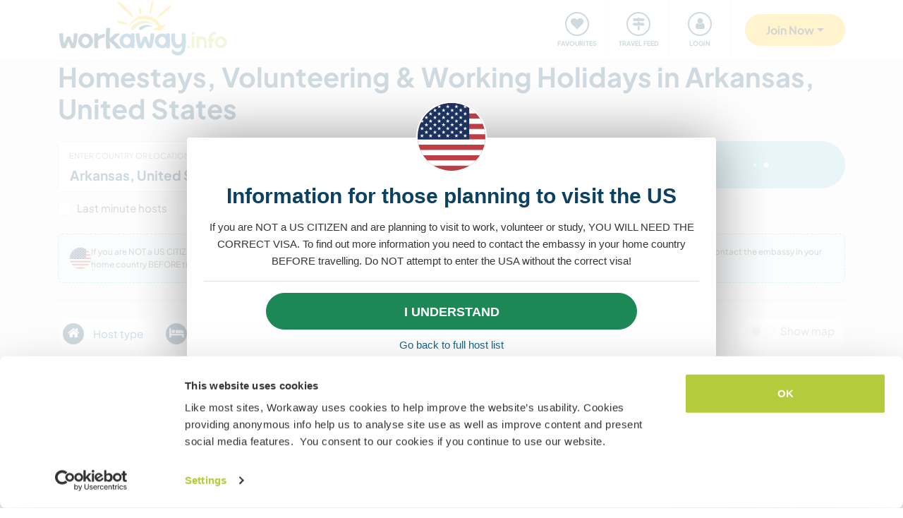

--- FILE ---
content_type: text/html; charset=UTF-8
request_url: https://www.workaway.info/en/hostlist/northamerica/us?region=arkansas
body_size: 56205
content:
<!doctype html><html lang="en"><head><link rel="icon" href="/favicon.ico" sizes="32x32"><link rel="icon" href="/favicon.svg" type="image/svg+xml"><link rel="apple-touch-icon" href="/favicon.png"><meta http-equiv="Content-Type" content="text/html; charset=utf-8"><title>Volunteering in Arkansas, United States - Workaway</title><meta name="description" content="Volunteer in Arkansas - Join now the world's leading community for volunteering, working and cultural exchange."><link rel="stylesheet" type="text/css" href="/css/frontend/font-awesome-4.7.0/css/font-awesome.min.css"><link rel="stylesheet" type="text/css" href="/css/frontend/style1737.css"><link rel="stylesheet" type="text/css" href="/js/bootstrap-tagsinput/bootstrap-tagsinput-typeahead.css"><link rel="stylesheet" type="text/css" href="/css/frontend/jquery-ui.1.11.2.custom/jquery-ui.css"><link rel="stylesheet" type="text/css" href="/js/fancybox/jquery.fancybox.min.css"><link rel="stylesheet" type="text/css" href="/css/frontend/tooltipster/tooltipster.css"><link rel="stylesheet" type="text/css" href="/js/bootstrap-datepicker/css/bootstrap-datetimepicker.css"><script id="Cookiebot" src="https://consent.cookiebot.com/uc.js" data-cbid="bb19549f-9479-4a3a-8aa0-a84f8cec0cad" data-blockingmode="auto" type="text/javascript"></script><script type="text/javascript" src="/js/jquery/jquery-1.10.2.js" data-cookieconsent="ignore"></script><meta name="viewport" content="width=device-width, initial-scale=1"><meta property="fb:app_id" content="117018148348235"><meta property="og:type" content="website"><script type="text/javascript">window.isTouch = function () { return ('ontouchstart' in window) || (navigator.msMaxTouchPoints > 0);}</script><script type="text/javascript">
    let JsErrorHandler = function (ajaxFile,errorsToExclude)
    {
        this.errorsToExclude = errorsToExclude;
        this.ajaxFile = ajaxFile;
        this.init();
    }

    JsErrorHandler.prototype = {
        ajaxFile: '',
        errorsToExclude: [],
        errorsReported: 0,
        init: function () {
            let $this = this;
            window.onerror = function(message, source, lineno, colno, error) {

                $.each($this.errorsToExclude, function (index, value) {
                    if (message == value)
                    {
                        return false;
                    }
                });

                if ($this.errorsReported < 5) {
                    let data = {
                        call: 'logJsError',
                        message: message,
                        url: window.location.href,
                        source: source,
                        lineno: lineno,
                        colno: colno,
                        error: error,
                        userAgent: window.navigator.userAgent,
                        stack: error.stack,
                        errorName: error.name,
                        cookie: navigator.cookieEnabled ? document.cookie : 'disabled',
                        language: navigator.language,
                    };
                    $.ajax($this.ajaxFile, {data: data, dataType: 'json', async: true}).done(function (response) {
                        if (!!response.success && response.hasOwnProperty('data')) {
                            $this.errorsReported = $this.errorsReported + 1;
                        }
                    });
                }
                return false;
            };
        },
    };

    let jsErrorsToExclude = [];
    let jsErrorHandler = new JsErrorHandler('/report_request.php', jsErrorsToExclude);
</script><script async crossorigin="anonymous" src="https://www.googletagmanager.com/gtag/js?id=G-HZFQSPBTMR"></script><script type="text/javascript">
    
    window.dataLayer = window.dataLayer || [];
    function gtag(){dataLayer.push(arguments);}
    gtag('js', new Date());
    gtag('config', 'G-HZFQSPBTMR');
        var gaProperty = 'UA-8581748-1';
    var disableStr = 'ga-disable-' + gaProperty;
    if (document.cookie.indexOf(disableStr + '=true') > -1) {
        window[disableStr] = true;
    }
    function gaOptout() {
        document.cookie = disableStr + '=true; expires=Thu, 31 Dec 2099 23:59:59 UTC; path=/';
        window[disableStr] = true;
        alert('Tracking has been deactivated');
    }

    (function(i,s,o,g,r,a,m){i['GoogleAnalyticsObject']=r;i[r]=i[r]||function(){
        (i[r].q=i[r].q||[]).push(arguments)},i[r].l=1*new Date();a=s.createElement(o),
        m=s.getElementsByTagName(o)[0];a.async=1;a.src=g;m.parentNode.insertBefore(a,m)
    })(window,document,'script','//www.google-analytics.com/analytics.js','ga');
    ga('create', gaProperty, 'auto', {'sampleRate':  '100'});
    ga('set', 'anonymizeIp', true);
    ga('require', 'linkid', 'linkid.js');
        ga('set', 
            1,      // This custom var is set to slot #1  Required parameter.
            'guest'   // Required parameter
        );
         ga("send", "pageview");
        
</script><script>
    !function(f,b,e,v,n,t,s)
    {if(f.fbq)return;n=f.fbq=function(){n.callMethod?
        n.callMethod.apply(n,arguments):n.queue.push(arguments)};
        if(!f._fbq)f._fbq=n;n.push=n;n.loaded=!0;n.version='2.0';
        n.queue=[];t=b.createElement(e);t.async=!0;
        t.src=v;s=b.getElementsByTagName(e)[0];
        s.parentNode.insertBefore(t,s)}(window, document,'script',
        'https://connect.facebook.net/en_US/fbevents.js');
    fbq('init', '882942590763348');
    fbq('track', 'PageView');
        </script><link rel="alternate" hreflang="en" href="https://www.workaway.info/en/hostlist/northamerica/us"><link rel="alternate" hreflang="de" href="https://www.workaway.info/de/hostlist/northamerica/us"><link rel="alternate" hreflang="es" href="https://www.workaway.info/es/hostlist/northamerica/us"><link rel="alternate" hreflang="fr" href="https://www.workaway.info/fr/hostlist/northamerica/us"><link rel="alternate" hreflang="pt" href="https://www.workaway.info/pt/hostlist/northamerica/us"><link rel="alternate" hreflang="x-default" href="https://www.workaway.info/en/hostlist/northamerica/us"></head><body class="nav-collapse"><header id="site-header"><nav tabindex="-1" aria-label="Navigation" class="bg-secondary position-fixed top-0 left-0"><p class="visually-hidden"><em>Skip to:</em></p><ul class="nav flex-column"><li class="nav-item"><a class="nav-link text-white text-center text-uppercase visually-hidden-focusable" href="#site-content">Content</a></li><li class="nav-item"><a class="nav-link text-white text-center text-uppercase visually-hidden-focusable" href="#navbar-main">Main navigation</a></li><li class="nav-item"><a class="nav-link text-white text-center text-uppercase visually-hidden-focusable" href="#site-footer">Footer</a></li></ul></nav><div class="container"><div class="row gx-0"><div class="col-xl-4 col-lg-4 col-md-3 col-6"><a class="logo position-relative" href="/" aria-label="Workaway Homepage"><img src="/gfx/2015/logo_main.svg" class="img-fluid" alt="Logo Workaway.info" width="256" height="85"></a></div><div class="col-xl-8 col-lg-8 col-md-9 col-6 d-md-flex align-items-center" style="position: static;"><nav class="py-0 justify-content-end navbar"
     id="navbar-user"><ul class="nav navbar-nav" id="navbar-user-nav"><li class="d-md-none"><a href="/en/hostlist" title="Find hosts"><div class="navbar-user-item"><div class="navbar-user-icon"><i class="fa fa-fw fa-search"></i></div><div class="navbar-user-text">Find hosts</div></div></a></li><li><a href="/en/myhostlist"><div class="navbar-user-item"><div class="navbar-user-icon"><i class="fa fa-fw fa-heart"></i></div><div class="navbar-user-text">Favourites</div></div></a></li><li><a href="/en/travelfeed" title="Travel feed"><div class="navbar-user-item"><div class="navbar-user-icon"><i class="fa fa-fw fa-map-signs"></i></div><div class="navbar-user-text">Travel feed</div></div></a></li><li class="dropdown"><a class="dropdown-toggle" data-toggle="dropdown" data-bs-toggle="dropdown" href="#"><div class="navbar-user-item"><div class="navbar-user-icon"><i class="fa fa-fw fa-user"></i></div><div class="navbar-user-text">Login</div></div></a><ul class="dropdown-menu"><li><a class="dropdown-item" href="#" data-login data-who="w">
                                Login as Workawayer
                            </a></li><li><a class="dropdown-item" href="#" data-login data-who="h">
                                Login as Host
                            </a></li></ul></li></ul></nav><a id="mainnav-toggle" class="d-md-none"><div class="iconbar iconbar-top"></div><div class="iconbar iconbar-middle"></div><div class="iconbar iconbar-bottom"></div></a><div class="dropdown" id="dropdown-signup"><button class="btn btn-join dropdown-toggle" type="button" id="dropdown-signup-btn" data-toggle="dropdown" data-bs-toggle="dropdown"
                aria-haspopup="true" aria-expanded="true"><strong>Join Now</strong></button><ul class="dropdown-menu dropdown-menu-end" aria-labelledby="dropdown-signup-btn"><li><a class="dropdown-item" href="/en/signup/workawayer">Join as a Workawayer</a></li><li><a class="dropdown-item" href="/en/signup/host">Join as a host</a></li><li><a class="dropdown-item" href="/en/signup/present">Buy a gift membership</a></li></ul></div></div></div></div></header><div id="navbar-main-wrapper"><nav class="navbar navbar-expand-md py-0" id="navbar-main"><div class="container nopadding-xs"><div class="w-100"><div style="padding: 15px; background: #f7f7f7; border-bottom: solid 1px #ddd;"
                         class="d-md-none"><div class="dropdown"><a class="dropdown-toggle btn btn-outline-primary w-100" data-toggle="dropdown" data-bs-toggle="dropdown" href="#">
                                    Login
                                </a><ul class="dropdown-menu" style="width: 100%;"><li><a class="dropdown-item" href="#" data-login data-who="w">
                                            Login as Workawayer
                                        </a></li><li><a class="dropdown-item" href="#" data-login data-who="h">
                                            Login as Host
                                        </a></li></ul></div></div><ul class="nav navbar-nav"><li class="nav-item dropdown dropdown-megamenu "><a href="/en/hostlist" class="nav-link dropdown-toggle" data-toggle="dropdown" data-bs-toggle="dropdown"
                                   role="button"
                                   aria-haspopup="true"
                                   aria-expanded="false"><div class="mainnav-icon"
                                         style="background-image: url('/gfx/menu/search.svg')"></div>Find a host
                                </a><ul class="dropdown-menu"><li><div class="container"><div class="megamenu-content"><div class="row gx-md-5"><div class="col-md-6 megamenu-content-col"><div class="text-start"><div class="megamenu-content-title megamenu-content-title-mobile">Top destinations</div><div class="row"><div class="col-md-6"><ul class="megamenu-content-list"><li><a class="megamenu-content-list-link" href="/en/destination/africa"><div class="megamenu-content-list-link-text">
                                                Africa
                                            </div></a></li><li><a class="megamenu-content-list-link" href="/en/destination/asia"><div class="megamenu-content-list-link-text">
                                                Asia
                                            </div></a></li><li><a class="megamenu-content-list-link" href="/en/destination/central-america"><div class="megamenu-content-list-link-text">
                                                Central America
                                            </div></a></li><li><a class="megamenu-content-list-link" href="/en/hostlist/europe"><div class="megamenu-content-list-link-text">
                                                Europe
                                            </div></a></li><li><a class="megamenu-content-list-link" href="/en/hostlist/middle-east"><div class="megamenu-content-list-link-text">
                                                Middle East
                                            </div></a></li><li><a class="megamenu-content-list-link" href="/en/hostlist/northamerica"><div class="megamenu-content-list-link-text">
                                                North America
                                            </div></a></li><li><a class="megamenu-content-list-link" href="/en/hostlist/oceania"><div class="megamenu-content-list-link-text">
                                                Oceania
                                            </div></a></li><li><a class="megamenu-content-list-link" href="/en/destination/southamerica"><div class="megamenu-content-list-link-text">
                                                South America
                                            </div></a></li></ul></div><div class="col-md-6"><ul class="megamenu-content-list"><li><a href="/en/destination/northamerica/ca">Canada</a></li><li><a href="/en/destination/central-america/cr">Costa Rica</a></li><li><a href="/en/destination/asia/th">Thailand</a></li><li><a href="/en/destination/europe/gr">Greece</a></li><li><a href="/en/destination/southamerica/co">Colombia</a></li><li><a href="/en/destination/asia/vn">Vietnam</a></li><li><a href="/en/destination/southamerica/br">Brazil</a></li><li><a href="/en/destination/africa/za">South Africa</a></li></ul></div></div><ul class="megamenu-content-list"><li><a href="/en/hostlist">See all opportunities</a></li></ul><div class="clear15"></div><div class="clear15 d-none d-md-block"></div><div class="row"><div class="col-xl-8"><div class="megamenu-btn"><a href="/en/hostlist/northamerica/us" class="btn btn-outline-primary w-100 text-truncate">
                                        Show hosts near me
                                    </a></div><div class="clear20 d-md-none"></div></div></div></div></div><div class="col-md-6 megamenu-content-col"><div class="text-start"><div class="megamenu-content-title megamenu-content-title-mobile">Top host types</div><div class="row"><div class="col-md-6"><ul class="megamenu-icon-list"><li><a class="megamenu-icon-list-link" href="/en/hosttype/family"><div class="megamenu-icon-list-icon"><img src="/gfx/2015/icons/hosttypes/hosttype_family.svg" loading="lazy"></div><div class="megamenu-icon-list-link-text">
                                                    Families &amp; Homestays
                                                </div></a></li><li><a class="megamenu-icon-list-link" href="/en/hostlist?ht[]=hosttype_individual"><div class="megamenu-icon-list-icon"><img src="/gfx/2015/icons/hosttypes/hosttype_individual.svg" loading="lazy"></div><div class="megamenu-icon-list-link-text">
                                                    Individual exchanges
                                                </div></a></li><li><a class="megamenu-icon-list-link" href="/en/hosttype/community"><div class="megamenu-icon-list-icon"><img src="/gfx/2015/icons/hosttypes/hosttype_community.svg" loading="lazy"></div><div class="megamenu-icon-list-link-text">
                                                    Community projects
                                                </div></a></li><li><a class="megamenu-icon-list-link" href="/en/hosttype/ngo"><div class="megamenu-icon-list-icon"><img src="/gfx/2015/icons/hosttypes/hosttype_ngo.svg" loading="lazy"></div><div class="megamenu-icon-list-link-text">
                                                    NGOs &amp; Charities
                                                </div></a></li><li><a class="megamenu-icon-list-link" href="/en/hosttype/house_sitting"><div class="megamenu-icon-list-icon"><img src="/gfx/2015/icons/hosttypes/hosttype_house_sitting.svg" loading="lazy"></div><div class="megamenu-icon-list-link-text">
                                                    House &amp; pet sitting
                                                </div></a></li><li><a class="megamenu-icon-list-link" href="/en/hosttype/school"><div class="megamenu-icon-list-icon"><img src="/gfx/2015/icons/hosttypes/hosttype_school.svg" loading="lazy"></div><div class="megamenu-icon-list-link-text">
                                                    Teaching projects
                                                </div></a></li><li><a class="megamenu-icon-list-link" href="/en/hosttype/farm"><div class="megamenu-icon-list-icon"><img src="/gfx/2015/icons/hosttypes/hosttype_farm.svg" loading="lazy"></div><div class="megamenu-icon-list-link-text">
                                                    Farmstay experiences
                                                </div></a></li></ul></div><div class="col-md-6"><ul class="megamenu-icon-list"><li><a class="megamenu-icon-list-link" href="/en/hostlist?ht[]=hosttype_hostel"><div class="megamenu-icon-list-icon"><img src="/gfx/2015/icons/hosttypes/hosttype_hostel.svg" loading="lazy"></div><div class="megamenu-icon-list-link-text">
                                                    Hostels
                                                </div></a></li><li><a class="megamenu-icon-list-link" href="/en/hosttype/boat"><div class="megamenu-icon-list-icon"><img src="/gfx/2015/icons/hosttypes/hosttype_boat.svg" loading="lazy"></div><div class="megamenu-icon-list-link-text">
                                                    Boating &amp; Sailing
                                                </div></a></li><li><a class="megamenu-icon-list-link" href="/en/hosttype/sustainable_project"><div class="megamenu-icon-list-icon"><img src="/gfx/2015/icons/hosttypes/hosttype_sustainable_project.svg" loading="lazy"></div><div class="megamenu-icon-list-link-text">
                                                    Environmental projects
                                                </div></a></li><li><a class="megamenu-icon-list-link" href="/en/hosttype/animal_welfare"><div class="megamenu-icon-list-icon"><img src="/gfx/2015/icons/hosttypes/hosttype_animal_welfare.svg" loading="lazy"></div><div class="megamenu-icon-list-link-text">
                                                    Animal care
                                                </div></a></li><li><a class="megamenu-icon-list-link" href="/en/hosttype/surfing"><div class="megamenu-icon-list-icon"><img src="/gfx/2015/icons/hosttypes/hosttype_surfing.svg" loading="lazy"></div><div class="megamenu-icon-list-link-text">
                                                    Surfing
                                                </div></a></li><li><a class="megamenu-icon-list-link" href="/en/hosttype/yoga"><div class="megamenu-icon-list-icon"><img src="/gfx/2015/icons/hosttypes/hosttype_yoga.svg" loading="lazy"></div><div class="megamenu-icon-list-link-text">
                                                    Yoga
                                                </div></a></li><li><a class="megamenu-icon-list-link" href="/en/hostlist?ht[]=hosttype_other"><div class="megamenu-icon-list-icon"><img src="/gfx/2015/icons/hosttypes/hosttype_other.svg" loading="lazy"></div><div class="megamenu-icon-list-link-text">
                                                    Others
                                                </div></a></li></ul></div></div><div class="clear15"></div><div class="clear15 d-none d-md-block"></div><div class="row"><div class="col-xl-8"><div class="megamenu-btn"><a href="/en/hostlist?all=1" class="btn btn-outline-primary w-100 text-truncate">
                                    View the full host list
                                </a><div class="clear20 d-md-none"></div></div></div></div></div></div></div></div></div></li></ul></li><li class="nav-item "><a class="nav-link" href="/en/community/travelbuddy"><div class="mainnav-icon"
                                         style="background-image: url('/gfx/menu/search.svg')"></div>Find a travel buddy
                                </a></li><li class="nav-item dropdown dropdown-megamenu "><a href="/en/info/how-it-works/workawayer" class="nav-link dropdown-toggle" data-toggle="dropdown" data-bs-toggle="dropdown"
                                   role="button"
                                   aria-haspopup="true"
                                   aria-expanded="false"><div class="mainnav-icon"
                                         style="background-image: url('/gfx/menu/how-it-works.svg')"></div>How it works
                                </a><ul class="dropdown-menu"><li><div class="container"><div class="megamenu-content"><div class="row gx-md-5"><div class="col-md-6 megamenu-content-col"><div class="text-start"><div class="megamenu-content-title megamenu-content-title-mobile">
                        Information for workawayers
                    </div><div><div class="row"><div class="col-lg-6"><ul class="megamenu-icon-list"><li><a class="megamenu-icon-list-link"
                                           href="/en/info/traveller/solo-traveller"><div class="megamenu-icon-list-icon"><img src="/gfx/menu/solo-traveller.svg" loading="lazy"></div><div class="megamenu-icon-list-link-text">Solo travellers</div></a></li><li><a class="megamenu-icon-list-link" href="/en/info/traveller/couple"><div class="megamenu-icon-list-icon"><img src="/gfx/menu/couple.svg" loading="lazy"></div><div class="megamenu-icon-list-link-text">Travelling Couples</div></a></li><li><a class="megamenu-icon-list-link"
                                           href="/en/info/traveller/families"><div class="megamenu-icon-list-icon"><img src="/gfx/menu/family.svg" loading="lazy"></div><div class="megamenu-icon-list-link-text">Travelling Families</div></a></li><li><a class="megamenu-icon-list-link"
                                           href="/en/info/information-language-learners"><div class="megamenu-icon-list-icon"><img src="/gfx/menu/language-learners.svg" loading="lazy"></div><div class="megamenu-icon-list-link-text">Language learners</div></a></li><li><a class="megamenu-icon-list-link"
                                           href="/en/info/traveller/digital-nomad"><div class="megamenu-icon-list-icon"><img src="/gfx/menu/digital-nomad.svg" loading="lazy"></div><div class="megamenu-icon-list-link-text">Digital nomads</div></a></li></ul></div><div class="col-lg-6"><ul class="megamenu-icon-list"><li><a href="/en/info/safety/traveladvice"><div class="megamenu-icon-list-icon"><img src="/gfx/2015/icons/icon-shield.svg" loading="lazy"></div><div class="megamenu-icon-list-text">
                                                Travel safety tips
                                            </div></a></li><li><a class="megamenu-icon-list-link" href="/en/help-desk/workawayer"><div class="megamenu-icon-list-icon"><img src="/gfx/2015/icons/howitworks/support.svg" loading="lazy"></div><div class="megamenu-icon-list-text">
                                                Help &amp; Support
                                            </div></a></li><li><a class="megamenu-icon-list-link"
                                           href="/en/info/safety/idverification"><div class="megamenu-icon-list-icon"><img src="/gfx/2015/icons/icon-id-verification.svg" loading="lazy"></div><div class="megamenu-icon-list-text">
                                                Verify by id
                                            </div></a></li><li><a class="megamenu-icon-list-link" href="/en/info/insurance"><div class="megamenu-icon-list-icon"><img src="/gfx/2015/icons/icon-umbrella.svg" loading="lazy"></div><div class="megamenu-icon-list-text">
                                                Insurance
                                            </div></a></li></ul></div></div><div class="clear15"></div><div class="clear15 d-none d-md-block"></div><div class="row"><div class="col-lg-6"><div class="megamenu-btn"><a href="/en/info/how-it-works/workawayer"
                                       class="btn btn-outline-primary w-100 text-truncate">How it works</a></div><div class="clear20 d-md-none"></div></div></div></div></div></div><div class="col-md-6 megamenu-content-col"><div class="text-start"><div class="megamenu-content-title megamenu-content-title-mobile">
                        Information for hosts
                    </div><div><div class="row"><div class="col-lg-6"><ul class="megamenu-icon-list"><li><a class="megamenu-icon-list-link" href="/en/hostinfo/ngo"><div class="megamenu-icon-list-icon"><img src="/gfx/2015/icons/hosttypes/hosttype_ngo.svg" loading="lazy"></div><div class="megamenu-icon-list-link-text">
                                                NGOs &amp; Charities
                                            </div></a></li><li><a class="megamenu-icon-list-link"
                                           href="/en/hostinfo/family"><div class="megamenu-icon-list-icon"><img src="/gfx/2015/icons/hosttypes/hosttype_family.svg" loading="lazy"></div><div class="megamenu-icon-list-link-text">
                                                Families &amp; Homestays
                                            </div></a></li><li><a class="megamenu-icon-list-link" href="/en/hostinfo/house_sitting"><div class="megamenu-icon-list-icon"><img src="/gfx/2015/icons/hosttypes/hosttype_house_sitting.svg" loading="lazy"></div><div class="megamenu-icon-list-text">
                                                    House &amp; pet sitting
                                                </div></a></li><li><a class="megamenu-icon-list-link"
                                           href="/en/info/child-protection-guidelines"><div class="megamenu-icon-list-icon"><img src="/gfx/2015/icons/icon-child-protection.svg" loading="lazy"></div><div class="megamenu-icon-list-text">
                                                Child protection
                                            </div></a></li><li><a class="megamenu-icon-list-link" href="/en/info/reviews"><div class="megamenu-icon-list-icon"><img src="/gfx/2015/icons/icon-comments-star.svg" loading="lazy"></div><div class="megamenu-icon-list-text">
                                                    Community feedbacks
                                                </div></a></li></ul></div></div><div class="clear15"></div><div class="clear15 d-none d-md-block"></div><div class="row"><div class="col-lg-6"><div class="megamenu-btn"><a href="/en/info/how-it-works/host"
                                       class="btn btn-outline-primary w-100 text-truncate">How it works</a></div><div class="clear20 d-md-none"></div></div></div></div></div></div></div></div></div></li></ul></li><li class="nav-item dropdown dropdown-megamenu "><a href="/en/community/planyourtrip" class="nav-link dropdown-toggle" data-toggle="dropdown" data-bs-toggle="dropdown"
                                   role="button"
                                   aria-haspopup="true"
                                   aria-expanded="false"><div class="mainnav-icon"
                                         style="background-image: url('/gfx/menu/plan-your-trip.svg')"></div>Meet up &amp; Events
                                </a><ul class="dropdown-menu"><li><div class="container"><div class="megamenu-content"><div class="row"><div class="col-md-3 megamenu-content-col"><a href="/en/account/workawayer/destinations" class="megamenu-content-link"><div class="megamenu-content-img"
                             style="background-image: url('/gfx/menu/destinations.jpg')"></div><div class="megamenu-content-title">Plan your journey</div><div class="megamenu-content-text">Map out your adventures from 50000+ opportunities worldwide</div></a></div><div class="col-md-3 megamenu-content-col"><a href="/en/community/travelbuddy" class="megamenu-content-link"><div class="megamenu-content-img"
                             style="background-image: url('/gfx/menu/find-travelbuddy.jpg')"></div><div class="megamenu-content-title">Find a travel buddy</div><div class="megamenu-content-text">Share your Workaway adventures with fellow travellers</div></a></div><div class="col-md-3 megamenu-content-col"><a href="/en/community/meet-other-workawayers" class="megamenu-content-link"><div class="megamenu-content-img"
                             style="background-image: url('/gfx/menu/meetup.jpg')"></div><div class="megamenu-content-title">Workawayers nearby</div><div class="megamenu-content-text">Meet up and connect with Workawayers around you</div></a></div><div class="col-md-3 megamenu-content-col"><a href="/en/community/events/map" class="megamenu-content-link"><div class="megamenu-content-img"
                             style="background-image: url('/gfx/menu/events.jpg')"></div><div class="megamenu-content-title">Events nearby</div><div class="megamenu-content-text">Find events in your area or destinations to join</div></a></div></div></div></div></li></ul></li><li class="nav-item dropdown dropdown-megamenu "><a href="/en/info/travel-learn" class="nav-link dropdown-toggle" data-toggle="dropdown" data-bs-toggle="dropdown"
                                   role="button"
                                   aria-haspopup="true"
                                   aria-expanded="false"><div class="mainnav-icon"
                                         style="background-image: url('/gfx/menu/travel-and-learn.svg')"></div>Travel &amp; learn
                                </a><ul class="dropdown-menu"><li><div class="container"><div class="megamenu-content"><div class="row"><div class="col-md-3 megamenu-content-col"><a href="/en/community/languagebuddy" class="megamenu-content-link"><div class="megamenu-content-img" style="background-image: url('/gfx/menu/find-language-buddy.jpg')"></div><div class="megamenu-content-title">Find a language buddy</div><div class="megamenu-content-text">Learn a new language while sharing yours with others</div></a></div><div class="col-md-3 megamenu-content-col"><a href="/en/info/learn-new-skills" class="megamenu-content-link"><div class="megamenu-content-img" style="background-image: url('/gfx/menu/learn-new-skills.jpg')"></div><div class="megamenu-content-title">Gain new skills and qualifications</div><div class="megamenu-content-text">Learn, improve or share your skills while traveling</div></a></div><div class="col-md-3 megamenu-content-col"><a href="/en/info/badges" class="megamenu-content-link"><div class="megamenu-content-img" style="background-image: url('/gfx/menu/badges.jpg')"></div><div class="megamenu-content-title">Earn Badges</div><div class="megamenu-content-text">Earn badges and showcase your achievements</div></a></div><div class="col-md-3 megamenu-content-col"><a href="/en/info/reference-letter" class="megamenu-content-link"><div class="megamenu-content-img" style="background-image: url('/gfx/menu/reference-letter.jpg')"></div><div class="megamenu-content-title">Generate a reference letter</div><div class="megamenu-content-text">Showcase what you have done during your travels</div></a></div></div></div></div></li></ul></li><li class="nav-item dropdown dropdown-megamenu "><a href="/en/community" class="nav-link dropdown-toggle" data-toggle="dropdown" data-bs-toggle="dropdown"
                                   role="button"
                                   aria-haspopup="true"
                                   aria-expanded="false"><div class="mainnav-icon"
                                         style="background-image: url('/gfx/menu/travel-inspiration.svg')"></div>Our community
                                </a><ul class="dropdown-menu"><li><div class="container"><div class="megamenu-content"><div class="row gx-md-5"><div class="col-md-6 megamenu-content-col"><div class="text-start"><div class="megamenu-content-title megamenu-content-title-mobile">
                        Travel stories and advice
                    </div><div class="row"><div class="col-lg-6"><ul class="megamenu-icon-list"><li><a class="megamenu-icon-list-link" href="/en/stories/category/workaway-news"><div class="megamenu-icon-list-icon"><img src="/gfx/2015/icons/blog/blog_news.svg" loading="lazy"></div><div class="megamenu-icon-list-text">
                                            Workaway News
                                        </div></a></li><li><a class="megamenu-icon-list-link" href="/en/stories/category/stories"><div class="megamenu-icon-list-icon"><img src="/gfx/2015/icons/blog/blog_stories.svg" loading="lazy"></div><div class="megamenu-icon-list-text">
                                            Travel Stories
                                        </div></a></li><li><a class="megamenu-icon-list-link" href="/en/stories/category/host-of-the-month"><div class="megamenu-icon-list-icon"><img src="/gfx/2015/icons/blog/blog_hom.svg" loading="lazy"></div><div class="megamenu-icon-list-text">
                                            Host of the Month
                                        </div></a></li><li><a class="megamenu-icon-list-link"
                                       href="/en/stories/category/workawayer-of-the-month"><div class="megamenu-icon-list-icon"><img src="/gfx/2015/icons/blog/blog_wom.svg" loading="lazy"></div><div class="megamenu-icon-list-text">
                                            Workawayer of the Month
                                        </div></a></li></ul></div><div class="col-lg-6"><ul class="megamenu-icon-list"><li><a class="megamenu-icon-list-link" href="/en/stories/category/inspiration"><div class="megamenu-icon-list-icon"><img src="/gfx/2015/icons/blog/blog_ideas.svg" loading="lazy"></div><div class="megamenu-icon-list-text">
                                            Inspiration
                                        </div></a></li><li><a class="megamenu-icon-list-link" href="/en/stories/category/using-workaway"><div class="megamenu-icon-list-icon"><img src="/gfx/2015/icons/blog/blog_tips.svg" loading="lazy"></div><div class="megamenu-icon-list-text">
                                            Travelling Tips
                                        </div></a></li><li><a class="megamenu-icon-list-link" href="/en/stories/category/using-workaway"><div class="megamenu-icon-list-icon"><img src="/gfx/2015/icons/blog/blog_usingworkaway.svg" loading="lazy"></div><div class="megamenu-icon-list-text">
                                            Using Workaway
                                        </div></a></li><li><a class="megamenu-icon-list-link"
                                       href="/en/stories/category/workaway-foodie-blog-subjects"><div class="megamenu-icon-list-icon"><img src="/gfx/2015/icons/blog/blog_food.svg" loading="lazy"></div><div class="megamenu-icon-list-text">
                                            Workaway Foodie
                                        </div></a></li></ul></div></div><div class="clear15"></div><div class="clear15 d-none d-md-block"></div><div class="row"><div class="col-lg-6"><div class="megamenu-btn"><a href="/en/stories" class="btn btn-outline-primary w-100 text-truncate">
                                    View the workaway blog
                                </a></div><div class="clear20 d-md-none"></div></div></div></div></div><div class="col-md-6 megamenu-content-col"><div class="text-start"><div class="megamenu-content-title megamenu-content-title-mobile">
                        How you can get involved?
                    </div><ul class="megamenu-icon-list"><li><a class="megamenu-icon-list-link" href="/en/community/ambassador"><div class="megamenu-icon-list-icon"><img src="/gfx/menu/ambassadors.svg" loading="lazy"></div><div class="megamenu-icon-list-text">
                                    Workaway Ambassadors
                                </div></a></li><li><a class="megamenu-icon-list-link" href="/en/community/travel-photos"><div class="megamenu-icon-list-icon"><img src="/gfx/menu/photo-competition.svg" loading="lazy"></div><div class="megamenu-icon-list-text">
                                    Workaway photo gallery
                                </div></a></li><li><a class="megamenu-icon-list-link" href="https://www.workaway.tv" target="_blank"><div class="megamenu-icon-list-icon"><img src="/gfx/menu/workaway-tv.svg" loading="lazy"></div><div class="megamenu-icon-list-text">
                                    Workaway.tv
                                </div></a></li></ul></div></div></div></div></div></li></ul></li><li class="nav-item dropdown dropdown-megamenu "><a href="/en/community/mission" class="nav-link dropdown-toggle" data-toggle="dropdown" data-bs-toggle="dropdown"
                                   role="button"
                                   aria-haspopup="true"
                                   aria-expanded="false"><div class="mainnav-icon"
                                         style="background-image: url('/gfx/menu/giving-back.svg')"></div>Giving back
                                </a><ul class="dropdown-menu"><li><div class="container"><div class="megamenu-content"><div class="row"><div class="col-md-6 megamenu-content-col"><div class="row"><div class="col-md-4"><div class="megamenu-content-img"
                             style="background-image: url('/gfx/menu/what-we-do.jpg')"></div></div><div class="col-md-8 text-start"><div class="megamenu-content-title megamenu-content-title-mobile">Projects we believe in</div><ul class="megamenu-content-list"><li><a href="/en/community/mission">Our Mission</a></li><li><a href="/en/community/climate">Climate action</a></li><li><a href="/en/info/un-development-goals">UN development goals</a></li></ul></div></div><div class="clear20 d-md-none"></div></div><div class="col-md-6 megamenu-content-col"><div class="row"><div class="col-md-4"><div class="megamenu-content-img"
                             style="background-image: url('/gfx/menu/projects.jpg')"></div></div><div class="col-md-8 text-start"><div class="megamenu-content-title megamenu-content-title-mobile">Contributions that we make</div><ul class="megamenu-content-list"><li><a href="https://www.workawayfoundation.org" target="_blank">Foundation</a></li><li><a href="https://www.kiva.org/team/workaway" target="_blank">Donations - Kiva</a></li></ul></div></div></div></div></div></div></li></ul></li><li class="nav-item "><a class="nav-link" href="/en/info/safety"><div class="mainnav-icon"
                                         style="background-image: url('/gfx/menu/safety.svg')"></div>Safety
                                </a></li></ul></div><div class="d-md-none"><div class="flag-row"><a href="/de" title="deutsch"
                           class="languageSelector" data-lang="de"
                           data-href="/de"><img
                                    src="/gfx/flag-icons/4x3/de.svg" alt="Flag of Germany" width="26" height="20"></a> &nbsp;
                                                                    <a href="/fr" title="français"
                           class="languageSelector" data-lang="fr"
                           data-href="/fr"><img
                                    src="/gfx/flag-icons/4x3/fr.svg" alt="Flag of France" width="26" height="20"></a> &nbsp;
                                                                    <a href="/es" title="español"
                           class="languageSelector" data-lang="es"
                           data-href="/es"><img
                                    src="/gfx/flag-icons/4x3/es.svg" alt="Flag of Spain" width="26" height="20"></a> &nbsp;
                                                                    <a href="/pt" title="brazil"
                           class="languageSelector" data-lang="pt"
                           data-href="/pt"><img
                                    src="/gfx/flag-icons/4x3/br.svg" alt="Flag of Brazil" width="26" height="20"></a> &nbsp;
                                        <span id="setlang_resp"></span></div></div></div></nav></div><div id="site-content"><div class="modal fade" id="saved-search-modal" data-backdrop="static" data-keyboard="false"><div class="modal-dialog" role="dialog"><div class="modal-content"><div class="modal-header"><h2 class="m-0 fs-5">Save search / alert</h2></div><div class="modal-body"><div id="saved-search-modal-body"></div></div><div class="modal-footer"><button type="button" class="btn btn-outline-secondary" data-button="cancel"><i class="fa fa-close"></i> Cancel
                </button><button type="button" class="btn btn-warning" data-button="save-as-new"><i class="fa fa-folder"></i> Save as new search
                </button><button type="button" class="btn btn-secondary" data-button="save"><i class="fa fa-check"></i> Save
                </button></div></div></div></div><div class="modal fade" id="saved-search-list-modal" data-backdrop="static" data-keyboard="false"><div class="modal-dialog" role="dialog"><div class="modal-content"><div class="modal-header"><h2 class="m-0 fs-5">Your saved searches</h2></div><div class="modal-body"><div id="saved-search-list"></div></div><div class="modal-footer"><button type="button" class="btn btn-outline-secondary" data-button="close"><i class="fa fa-close"></i> Close
                </button><a href="/en/account/myalerts" class="btn btn-secondary">Manage saved searches</a></div></div></div></div><form action="/en/hostlist" name="plzForm" id="plzForm" class="inline" autocomplete="off"><input autocomplete="false" name="hidden" type="text" style="display:none;"><input type="hidden" id="showMoreOptions" name="showMoreOptions" value="0"><div id="mainsearch-wrapper"><div class="container"><h1 class="headline-main">Homestays, Volunteering &amp; Working Holidays in Arkansas, United States</h1><div class="py-2"></div><div class="row g-2"><div class="col-xl-6 col-lg-6 col-md-6"><div class="form-group"><div class="input-mainsearch-wrapper"><div><div class="w-100 position-relative"><label for="typeahead">Enter country or location</label><input id="typeahead" type="text"
                                               class="form-control form-control-lg disableAutoComplete"
                                               value="Arkansas, United States"
                                               autocomplete="typeahead"
                                               style="display: block"
                                               placeholder="Anywhere"><div class="btn-mainsearch-clear"
                                             style=""
                                             data-action="clearLocation"></div></div></div></div></div><div class="clear-10 clearfix d-md-none"></div></div><div class="col-xl-3 col-lg-3 col-md-6"><div class="input-mainsearch-wrapper"><label for="search">Search by keyword</label><input type="text" name="search" id="search" value=""
                                   placeholder="Search word or phrase"
                                   class="form-control form-control-lg updatebtn"></div><div class="clear-10 clearfix d-md-none"></div></div><div class="col-xl-3 col-lg-3 col-md-6"><div class="py-2 d-none d-md-block d-lg-none"></div><div id="searchformsubmit"><button type="submit"
                                    class="btn btn-info btn-lg w-100 btn-mainsearch submitsearch text-truncate submitsearch-loading"
                                    id="searchformsubmitbtn">&nbsp;
                            </button><input type="hidden" name="lang" value="en"></div><div class="clearfix"></div><div id="searchformresultnum"><span id="previewresult"></span></div></div></div><div class="py-2"></div><div class="form-check form-check-inline"><input class="form-check-input updatebtn" type="checkbox" name="is_lastminute" id="is_lastminute"
                           value="1" ><label class="form-check-label" for="is_lastminute">
                        Last minute hosts
                    </label></div><div class="form-check form-check-inline"><input class="form-check-input updatebtn" type="checkbox" name="with_feedback" id="with_feedback"
                           value="1" ><label class="form-check-label" for="with_feedback">
                        With feedback
                    </label></div><div class="form-check form-check-inline"><input class="form-check-input" type="checkbox" value="1" name="save-search" id="save-search"
                               data-action="save-search" disabled
                                ><label class="form-check-label" for="save-search"><a href="javascript:;"
                               data-placement="top"
                               data-bs-placement="top"
                               data-bs-html="true"
                               data-toggle="popover" data-bs-toggle="popover"
                               data-bs-content="&lt;p&gt;Upgrade&#x20;to&#x20;a&#x20;&lt;b&gt;Plus&#x2B;&#x20;membership&lt;&#x2F;b&gt;&#x20;to&#x20;access&#x20;this&#x20;feature&#x21;&lt;&#x2F;p&gt;&#x0D;&#x0A;&lt;div&#x20;class&#x3D;&quot;row&#x20;gx-2&quot;&gt;&#x0D;&#x0A;&#x20;&#x20;&#x20;&#x20;&lt;div&#x20;class&#x3D;&quot;col-md-12&quot;&gt;&lt;a&#x20;class&#x3D;&quot;btn&#x20;btn-secondary&#x20;w-100&#x20;text-truncate&quot;&#x0D;&#x0A;&#x20;&#x20;&#x20;&#x20;&#x20;&#x20;&#x20;&#x20;&#x20;&#x20;&#x20;&#x20;&#x20;&#x20;&#x20;&#x20;&#x20;&#x20;&#x20;&#x20;&#x20;&#x20;&#x20;&#x20;&#x20;&#x20;&#x20;&#x20;&#x20;&#x20;href&#x3D;&quot;&#x2F;en&#x2F;account&#x2F;workawayer&#x2F;settings&#x2F;membership&quot;&gt;&#x0D;&#x0A;&#x20;&#x20;&#x20;&#x20;&#x20;&#x20;&#x20;&#x20;Upgrade&lt;&#x2F;a&gt;&#x0D;&#x0A;&#x20;&#x20;&#x20;&#x20;&lt;&#x2F;div&gt;&#x0D;&#x0A;&lt;&#x2F;div&gt;" style="color: inherit;">
                            Save search/ Create alert
                            <span class="badge-plus-membership mx-1 grayscale"><i class="fa fa-plus"></i> Plus
</span></a></label></div><div class="py-2"></div><div class="rounded p-3 small bg-info bg-opacity-10 border border-info" style="border-style: dashed!important;"><div class="d-flex gap-2 flex-wrap flex-sm-nowrap align-items-center"><div style="width: 30px; min-width: 30px;"><div class="ratio ratio-1x1 rounded-circle overflow-hidden"><img src="/gfx/flag-icons/1x1/us.svg" class="object-fit-cover" alt=""></div></div><div class="small">
                                    If you are NOT a US CITIZEN and are planning to visit to work, volunteer or study, YOU WILL NEED THE CORRECT VISA. To find out more information you need to contact the embassy in your home country BEFORE travelling. 
                                </div></div></div><hr class="d-none d-md-block my-4"></div><div id="mainsearch-navbar"><div class="mainsearch-navbar-header d-md-none"><div class="row"><div class="col-4"><div class="mainsearch-toggle-btn-filter mainsearch-navbar-header-close"></div></div><div class="col-4"><div class="mainsearch-navbar-header-title text-center"><strong>Filters</strong></div></div><div class="col-4"><div class="mainsearch-navbar-header-reset text-end" data-clear="all">
                                Reset filters
                            </div></div></div></div><div class="d-md-none mainsearch-navbar-footer"><button type="submit" href="#" class="btn btn-info btn-lg w-100 submitsearch text-truncate">
                        &nbsp;
                    </button></div><div class="container"><div class="row"><div class="col-md-9"><nav class="navbar navbar-expand-md"
                                 id="navbar-filters"><ul class="nav navbar-nav w-100"><li class="dropdown"><a href="#" class="dropdown-toggle" data-toggle="dropdown"
                                           data-bs-toggle="dropdown" role="button"
                                           aria-haspopup="true" aria-expanded="false" id="dd-type"><div class="mainsearch-dropdown-icon"><i class="fa fa-home"></i></div>
                                            Host type
                                            <div class="mainsearch-dropdown-number" data-optionnum="hosttype"
                                                 style="display: none"></div></a><div class="dropdown-menu"><div class="dropdown-menu-inner"><div class="mainsearch-dropdown-close" data-target="#dd-type"
                                                     data-bs-target="#dd-type"></div><div class="mainsearch-dropdown-title">Host type</div><div class="row"><div class="col-md-6"><div class="form-check"><input class="form-check-input checkbox-hosttype updatebtn"
                                                                       type="checkbox" name="ht[]"
                                                                       id="hosttype_family"                                                                       value="hosttype_family"><label class="form-check-label"
                                                                       for="hosttype_family">
                                                                    Family
                                                                </label></div></div><div class="col-md-6"><div class="form-check"><input class="form-check-input checkbox-hosttype updatebtn"
                                                                       type="checkbox" name="ht[]"
                                                                       id="hosttype_individual"                                                                       value="hosttype_individual"><label class="form-check-label"
                                                                       for="hosttype_individual">
                                                                    Individual
                                                                </label></div></div><div class="col-md-6"><div class="form-check"><input class="form-check-input checkbox-hosttype updatebtn"
                                                                       type="checkbox" name="ht[]"
                                                                       id="hosttype_community"                                                                       value="hosttype_community"><label class="form-check-label"
                                                                       for="hosttype_community">
                                                                    Community
                                                                </label></div></div><div class="col-md-6"><div class="form-check"><input class="form-check-input checkbox-hosttype updatebtn"
                                                                       type="checkbox" name="ht[]"
                                                                       id="hosttype_ngo"                                                                       value="hosttype_ngo"><label class="form-check-label"
                                                                       for="hosttype_ngo">
                                                                    NGO
                                                                </label></div></div><div class="col-md-6"><div class="form-check"><input class="form-check-input checkbox-hosttype updatebtn"
                                                                       type="checkbox" name="ht[]"
                                                                       id="hosttype_house_sitting"                                                                       value="hosttype_house_sitting"><label class="form-check-label"
                                                                       for="hosttype_house_sitting">
                                                                    House &amp; pet sitting
                                                                </label></div></div><div class="col-md-6"><div class="form-check"><input class="form-check-input checkbox-hosttype updatebtn"
                                                                       type="checkbox" name="ht[]"
                                                                       id="hosttype_school"                                                                       value="hosttype_school"><label class="form-check-label"
                                                                       for="hosttype_school">
                                                                    School
                                                                </label></div></div><div class="col-md-6"><div class="form-check"><input class="form-check-input checkbox-hosttype updatebtn"
                                                                       type="checkbox" name="ht[]"
                                                                       id="hosttype_farm"                                                                       value="hosttype_farm"><label class="form-check-label"
                                                                       for="hosttype_farm">
                                                                    Farmstay
                                                                </label></div></div><div class="col-md-6"><div class="form-check"><input class="form-check-input checkbox-hosttype updatebtn"
                                                                       type="checkbox" name="ht[]"
                                                                       id="hosttype_hostel"                                                                       value="hosttype_hostel"><label class="form-check-label"
                                                                       for="hosttype_hostel">
                                                                    Hostel
                                                                </label></div></div><div class="col-md-6"><div class="form-check"><input class="form-check-input checkbox-hosttype updatebtn"
                                                                       type="checkbox" name="ht[]"
                                                                       id="hosttype_boat"                                                                       value="hosttype_boat"><label class="form-check-label"
                                                                       for="hosttype_boat">
                                                                    Boat
                                                                </label></div></div><div class="col-md-6"><div class="form-check"><input class="form-check-input checkbox-hosttype updatebtn"
                                                                       type="checkbox" name="ht[]"
                                                                       id="hosttype_sustainable_project"                                                                       value="hosttype_sustainable_project"><label class="form-check-label"
                                                                       for="hosttype_sustainable_project">
                                                                    Sustainable project
                                                                </label></div></div><div class="col-md-6"><div class="form-check"><input class="form-check-input checkbox-hosttype updatebtn"
                                                                       type="checkbox" name="ht[]"
                                                                       id="hosttype_animal_welfare"                                                                       value="hosttype_animal_welfare"><label class="form-check-label"
                                                                       for="hosttype_animal_welfare">
                                                                    Animal welfare
                                                                </label></div></div><div class="col-md-6"><div class="form-check"><input class="form-check-input checkbox-hosttype updatebtn"
                                                                       type="checkbox" name="ht[]"
                                                                       id="hosttype_yoga"                                                                       value="hosttype_yoga"><label class="form-check-label"
                                                                       for="hosttype_yoga">
                                                                    Yoga
                                                                </label></div></div><div class="col-md-6"><div class="form-check"><input class="form-check-input checkbox-hosttype updatebtn"
                                                                       type="checkbox" name="ht[]"
                                                                       id="hosttype_surfing"                                                                       value="hosttype_surfing"><label class="form-check-label"
                                                                       for="hosttype_surfing">
                                                                    Surfing
                                                                </label></div></div><div class="col-md-6"><div class="form-check"><input class="form-check-input checkbox-hosttype updatebtn"
                                                                       type="checkbox" name="ht[]"
                                                                       id="hosttype_aupair"                                                                       value="hosttype_aupair"><label class="form-check-label"
                                                                       for="hosttype_aupair">
                                                                    Au Pair
                                                                </label></div></div><div class="col-md-6"><div class="form-check"><input class="form-check-input checkbox-hosttype updatebtn"
                                                                       type="checkbox" name="ht[]"
                                                                       id="hosttype_other"                                                                       value="hosttype_other"><label class="form-check-label"
                                                                       for="hosttype_other">
                                                                    Other
                                                                </label></div></div></div></div><div class="dropdown-menu-footer"><div class="row"><div class="col-6"><a href="#" class="mainsearch-clear-btn"
                                                           data-clear="hosttype"><i class="fa fa-minus-circle"></i> Clear all
                                                        </a></div><div class="col-6 text-end"><button type="submit"
                                                                class="btn btn-info w-100 submitsearch text-truncate">
                                                            &nbsp;
                                                        </button></div></div></div></div></li><li class="dropdown"><a href="#" class="dropdown-toggle" data-toggle="dropdown"
                                           data-bs-toggle="dropdown" role="button"
                                           id="dd-accomodation"
                                           aria-haspopup="true" aria-expanded="false"><div class="mainsearch-dropdown-icon"><i class="fa fa-bed"></i></div>
                                            Accommodation info
                                            <div class="mainsearch-dropdown-number" data-optionnum="accomodation"
                                                 style="display: none"></div></a><div class="dropdown-menu"><div class="dropdown-menu-inner"><div class="mainsearch-dropdown-close"
                                                     data-target="#dd-accomodation"
                                                     data-bs-target="#dd-accomodation"></div><div class="mainsearch-dropdown-title">Accommodation info</div><label class="form-label"
                                                       for="workawayer_capacity">Number of Workawayers accepted:</label><div class="py-1"></div><div class="form-check form-check-inline"><input class="form-check-input updatebtn" type="radio"
                                                               name="workawayer_capacity"
                                                               id="workawayer_capacity_1"
                                                               value="0" checked><label class="form-check-label"
                                                               for="workawayer_capacity_1">
                                                            Any
                                                        </label></div><div class="form-check form-check-inline"><input class="form-check-input updatebtn" type="radio"
                                                               name="workawayer_capacity"
                                                               id="workawayer_capacity_2"
                                                               value="1"><label class="form-check-label"
                                                               for="workawayer_capacity_2">
                                                            1
                                                        </label></div><div class="form-check form-check-inline"><input class="form-check-input updatebtn" type="radio"
                                                               name="workawayer_capacity"
                                                               id="workawayer_capacity_3"
                                                               value="2"><label class="form-check-label"
                                                               for="workawayer_capacity_3">
                                                            2
                                                        </label></div><div class="form-check form-check-inline"><input class="form-check-input updatebtn" type="radio"
                                                               name="workawayer_capacity"
                                                               id="workawayer_capacity_4"
                                                               value="3"><label class="form-check-label"
                                                               for="workawayer_capacity_4">
                                                            More than two
                                                        </label></div><hr><div class="row gx-2"><div class="col-md-6"><label class="form-label">Host welcomes:</label><div class="form-check"><input class="form-check-input updatebtn updateadditional"
                                                                   type="checkbox" name="accept_families"
                                                                   id="accept_families"
                                                                   value="1"><label class="form-check-label d-flex align-items-start gap-1"
                                                                   for="accept_families"><img src="/gfx/2015/icons/filters/icon_filter_families.svg"
                                                                     alt="" style="width: 25px;">
                                                                Can host families
                                                            </label></div><div class="form-check"><input class="form-check-input updatebtn updateadditional"
                                                                   type="checkbox" name="acceptspets"
                                                                   id="acceptspets"
                                                                   value="1"><label class="form-check-label d-flex align-items-start gap-1"
                                                                   for="acceptspets"><img src="/gfx/2015/icons/filters/icon_filter_pets.svg"
                                                                     alt="" style="width: 25px;">
                                                                Accepts pets
                                                            </label></div><div class="form-check"><input class="form-check-input updatebtn updateadditional"
                                                                   type="checkbox" name="acceptscampers"
                                                                   id="acceptscampers"
                                                                   value="1"><label class="form-check-label d-flex align-items-start gap-1"
                                                                   for="acceptscampers"><img src="/gfx/2015/icons/filters/icon_filter_campers.svg"
                                                                     alt="" style="width: 25px;">
                                                                Accepts campervans
                                                            </label></div><div class="form-check"><input class="form-check-input updatebtn updateadditional"
                                                                   type="checkbox" name="digitalnomads"
                                                                   id="digitalnomads"
                                                                   value="1"><label class="form-check-label d-flex align-items-start gap-1"
                                                                   for="digitalnomads"><img src="/gfx/2015/icons/filters/icon_filter_digitalnomads.svg"
                                                                     alt="" style="width: 25px;">
                                                                Digital nomad friendly
                                                            </label></div></div><div class="col-md-6"><div class="py-2 d-md-none"></div><label class="form-label">Host details:</label><div class="form-check"><input class="form-check-input updatebtn updateadditional"
                                                                       type="checkbox"
                                                                       name="sptf_internet_access"
                                                                       id="sptf_internet_access"
                                                                       value="1"><label class="form-check-label d-flex align-items-start gap-1"
                                                                       for="sptf_internet_access"><img src="/gfx/2015/icons/filters/icon_filter_internet_access.svg"
                                                                         alt="" style="width: 25px;">
                                                                    Internet access available
                                                                </label></div><div class="form-check"><input class="form-check-input updatebtn updateadditional"
                                                                       type="checkbox"
                                                                       name="sptf_smoker"
                                                                       id="sptf_smoker"
                                                                       value="1"><label class="form-check-label d-flex align-items-start gap-1"
                                                                       for="sptf_smoker"><img src="/gfx/2015/icons/filters/icon_filter_smoker.svg"
                                                                         alt="" style="width: 25px;">
                                                                    Hosts that smoke
                                                                </label></div><div class="form-check"><input class="form-check-input updatebtn updateadditional"
                                                                       type="checkbox"
                                                                       name="sptf_pets"
                                                                       id="sptf_pets"
                                                                       value="1"><label class="form-check-label d-flex align-items-start gap-1"
                                                                       for="sptf_pets"><img src="/gfx/2015/icons/filters/icon_filter_pets.svg"
                                                                         alt="" style="width: 25px;">
                                                                    Hosts who have pets
                                                                </label></div><div class="form-check"><input class="form-check-input updatebtn updateadditional"
                                                                   type="checkbox" name="nofee" id="nofee"
                                                                   value="1"><label class="form-check-label d-flex align-items-start gap-1"
                                                                   for="nofee"><img src="/gfx/2015/icons/filters/icon_filter_nofee.svg"
                                                                     alt="" style="width: 25px;">
                                                                Only hosts not asking for a fee
                                                            </label></div></div></div><hr><label class="form-label"
                                                       for="languages">Language(s) that the host can speak:</label><input type="text" class="form-control updatebtn"
                                                       name="languages" id="languages" value=""><div class="py-1"></div><div class="form-check"><input class="form-check-input updatebtn" type="checkbox"
                                                           id="interestLanguage" name="interestlanguage"
                                                           value="1"><label class="form-check-label" for="interestLanguage">
                                                        Interested in learning / teaching a language
                                                    </label></div></div><div class="dropdown-menu-footer"><div class="row"><div class="col-6"><a href="#" class="mainsearch-clear-btn"
                                                           data-clear="accomodation"><i class="fa fa-minus-circle"></i> Clear all
                                                        </a></div><div class="col-6 text-end"><button type="submit"
                                                                class="btn btn-info w-100 submitsearch text-truncate">
                                                            &nbsp;
                                                        </button></div></div></div></div></li><li class="dropdown"><a href="#" class="dropdown-toggle" data-toggle="dropdown"
                                           data-bs-toggle="dropdown" role="button"
                                           aria-haspopup="true" aria-expanded="false" id="dd-avaiability"><div class="mainsearch-dropdown-icon"><i class="fa fa-calendar"></i></div>
                                            Availability
                                            <div class="mainsearch-dropdown-number" data-optionnum="availability"
                                                 style="display: none"></div></a><div class="dropdown-menu"><div class="dropdown-menu-inner"><div class="mainsearch-dropdown-close"
                                                     data-target="#dd-avaiability"
                                                     data-bs-target="#dd-avaiability"></div><div class="mainsearch-dropdown-title"
                                                     style="display: inline-block;">
                                                    Availability
                                                </div><div data-bs-toggle="popover"
                                                     data-placement="top" data-bs-placement="top"
                                                     data-trigger="hover" data-bs-trigger="hover"
                                                     data-content="This will search for a host&#039;s availability based on the info contained in their calendar. A host must have activated their calendar and indicated the periods that they are looking for help."
                                                     data-bs-content="This will search for a host&#039;s availability based on the info contained in their calendar. A host must have activated their calendar and indicated the periods that they are looking for help."
                                                     class="d-none d-md-inline-block ms-2" title=""
                                                     data-original-title="Information about host availability"><i class="fa fa-info-circle info-icon text-secondary"></i></div><div class="formgroup monthcalendar" id="datesnew"><div class="row gx-2"><div class="col-md-6"><label class="form-label datepicker-label"
                                                                   for="date_start">From</label><div id="datepicker_start" class="position-relative"><input id="date_start" name="date_start" type="text"
                                                                       value="" autocomplete="off"
                                                                       class="updatebtn form-control"><div class="input-clear-value"
                                                                     data-clear-value="#date_start"
                                                                     style="display: none"></div></div><div class="py-2 d-md-none"></div></div><div class="col-md-6"><label class="form-label datepicker-label"
                                                                   for="date_end">Until</label><div id="datepicker_end" class="position-relative"><input id="date_end" name="date_end" type="text"
                                                                       value="" autocomplete="off"
                                                                       class="updatebtn form-control"><div class="input-clear-value"
                                                                     data-clear-value="#date_end"
                                                                     style="display: none"></div></div></div></div><div class="py-1"></div><div class="form-check"><input class="form-check-input updatebtn" type="checkbox"
                                                               name="date_continuous"
                                                               id="date_continuous"
                                                               value="1"><label class="form-check-label" for="date_continuous">
                                                            Hosts with continuous availability
                                                        </label></div><div class="py-2"></div><div><label class="form-label"
                                                               for="min_stay">Minimum stay</label><select name="min_stay" id="min_stay"
                                                                class="form-select updatebtn"><option value="" selected>Any</option><option value="0.0">No minimum</option><option value="1">1 week or less</option><option value="2">at least a week</option><option value="3">at least 2 weeks</option><option value="4">at least 3 weeks</option><option value="5">at least 1 month</option><option value="6">1 month or more</option></select></div></div></div><div class="dropdown-menu-footer"><div class="row"><div class="col-6"><a href="#" class="mainsearch-clear-btn"
                                                           data-clear="availability"><i class="fa fa-minus-circle"></i> Clear all
                                                        </a></div><div class="col-6 text-end"><button type="submit"
                                                                class="btn btn-info w-100 submitsearch text-truncate">
                                                            &nbsp;
                                                        </button></div></div></div></div></li><li class="dropdown"><a href="#" class="dropdown-toggle" data-toggle="dropdown"
                                           data-bs-toggle="dropdown" role="button"
                                           aria-haspopup="true" aria-expanded="false" id="dd-animals"><div class="mainsearch-dropdown-icon"><i class="fa fa-paw"></i></div>
                                            Animals / pets
                                            <div class="mainsearch-dropdown-number" data-optionnum="animals"
                                                 style="display: none"></div></a><div class="dropdown-menu"><div class="dropdown-menu-inner"><div class="row"><div class="col-md-6"><div class="form-check"><input type="checkbox"
                                                                           class="form-check-input updatebtn"
                                                                           value="0" name="animals[]" data-action="any-animal-checkbox"
                                                                           id="animals0"><label class="form-check-label d-flex align-items-start gap-1"
                                                                           for="animals0">
                                                                        Any animal
                                                                    </label></div><div class="form-check"><input type="checkbox"
                                                                           class="form-check-input updatebtn"
                                                                           value="1" name="animals[]" data-action="animal-checkbox"
                                                                           id="animals1"><label class="form-check-label d-flex align-items-start gap-1"
                                                                                 for="animals1"><span class="text-secondary" style="width: 25px;"><div class="svg-icon"><svg xmlns="http://www.w3.org/2000/svg" viewBox="0 0 512 512"><path d="m290.72,76.09c1.41-8.62,8.82-14.89,17.51-14.89,5.62,0,10.86,2.62,14.25,7.09l12.65,16.87h38.97c9.52,0,18.72,3.77,25.49,10.54l13.42,13.42h41.91c9.97,0,17.95,8.05,17.95,17.95v17.95c0,33.09-26.83,59.93-59.86,59.93h-51.94l-3.77,22.81-83.89-47.92,17.31-103.76h0Zm86.32,33.03c-6.58,0-11.95,5.37-11.95,11.95s5.37,12.01,11.95,12.01,12.01-5.37,12.01-12.01-5.43-11.95-12.01-11.95h0Zm-23.96,143.81h0l-84.01-48.68H114.97c-10.99,0-20.57-6.77-23.26-17.44l-2.88-11.63c-3.19-12.84-16.23-20.64-29.07-18.08-12.84,3.83-20.64,16.87-17.44,29.71l2.94,11.63c5.81,23.38,22.74,41.66,44.28,49.77v172.37c0,13.22,10.73,23.96,23.96,23.96h23.96c13.23,0,23.96-10.73,23.96-23.96v-86.25c17.95,9.2,38.33,14.37,59.93,14.37s41.21-5.17,59.86-14.37v86.25c0,13.22,10.73,23.96,23.96,23.96h23.96c13.22,0,23.96-10.73,23.96-23.96v-167.64Z"/></svg></div></span>
                                                                        Dog
                                                                    </label></div><div class="form-check"><input type="checkbox"
                                                                           class="form-check-input updatebtn"
                                                                           value="2" name="animals[]" data-action="animal-checkbox"
                                                                           id="animals2"><label class="form-check-label d-flex align-items-start gap-1"
                                                                                 for="animals2"><span class="text-secondary" style="width: 25px;"><div class="svg-icon"><svg xmlns="http://www.w3.org/2000/svg" viewBox="0 0 512 512"><path d="m281.88,193.24c-15.08,0-79.93,1.47-121.71,64.4v-64.4c0-39.68-32.2-71.87-71.88-71.87-13.16,0-23.96,10.8-23.96,23.96s10.8,23.96,23.96,23.96,23.96,10.8,23.96,23.96v191.67c0,26.39,21.53,47.92,47.92,47.92h131.8c6.64,0,11.95-5.3,11.95-11.31v-12.65c0-13.16-10.8-23.96-23.96-23.96h-23.96l95.83-71.88v107.84c0,6.65,5.3,11.95,12.01,11.95h23.96c6.65,0,11.95-5.3,11.95-11.95v-154.36c-7.67,1.98-15.65,3.39-23.96,3.39-46.26,0-84.97-32.97-93.92-76.67h0Zm117.88-71.87l47.92-47.92v100.63c0,39.68-32.2,71.17-71.88,71.17s-71.88-31.5-71.88-71.17v-100.63l47.92,47.92h47.92Zm-53.92,59.86c-6.64,0-11.95-5.3-11.95-11.95s5.3-12.01,11.95-12.01,12.01,5.37,12.01,12.01-5.3,11.95-12.01,11.95h0Zm59.93,0c-6.65,0-12.01-5.3-12.01-11.95s5.37-12.01,12.01-12.01,11.95,5.37,11.95,12.01-5.3,11.95-11.95,11.95Z" style="fill-rule:evenodd;"/></svg></div></span>
                                                                        Cat
                                                                    </label></div><div class="form-check"><input type="checkbox"
                                                                           class="form-check-input updatebtn"
                                                                           value="3" name="animals[]" data-action="animal-checkbox"
                                                                           id="animals3"><label class="form-check-label d-flex align-items-start gap-1"
                                                                                 for="animals3"><span class="text-secondary" style="width: 25px;"><div class="svg-icon"><svg xmlns="http://www.w3.org/2000/svg" viewBox="0 0 512 512"><path d="m410.16,83.28h37.57c21.98,0,40.51,15.65,46.45,36.99l2.94,10.93-71.87,18.02v53.86c0,65.93-44.28,122.09-104.65,139.09l31.43,76.41c3.77,9.14-.58,19.61-9.84,23.45-9.14,3.77-19.61-.58-23.38-9.84l-34.88-85.36c-.83,0-1.6.7-2.43.7h-30.6l29.26,71.05c3.77,9.14-.58,19.61-9.84,23.45-9.14,3.77-19.61-.58-23.38-9.84l-34.88-84.65h-99.67l-55.84,43c-10.54,7.99-25.56,6.07-33.61-4.41-8.05-10.54-6.13-25.56,4.35-33.67l266.23-204.7v-21.85c0-36.35,29.45-65.87,65.87-65.87,20.44,0,38.72,9.33,50.79,23.96v-.7h0Zm-50.79,59.93c9.97,0,17.95-7.35,17.95-17.95,0-9.26-7.99-18.02-17.95-18.02s-17.95,8.75-17.95,18.02c0,10.61,7.99,17.95,17.95,17.95Z"/></svg></div></span>
                                                                        Bird
                                                                    </label></div><div class="form-check"><input type="checkbox"
                                                                           class="form-check-input updatebtn"
                                                                           value="4" name="animals[]" data-action="animal-checkbox"
                                                                           id="animals4"><label class="form-check-label d-flex align-items-start gap-1"
                                                                                 for="animals4"><span class="text-secondary" style="width: 25px;"><div class="svg-icon"><svg xmlns="http://www.w3.org/2000/svg" viewBox="0 0 512 512"><path d="m471.24,118.58c0-6.07-2.3-11.88-6.39-16.36-2.94-3-6.45-6.84-10.29-10.86,8.31-5.05,14.57-13.1,16.61-22.94.77-3.77-2.11-7.22-5.94-7.22h-89.83c-52.9,0-95.77,42.87-95.77,95.83h-120.5c-21.6,0-40.7,9.07-53.86,24.79v-.83c-35.65,0-65.23,29.58-65.23,65.87v41.91c0,6.71,5.3,11.31,11.31,11.31l11.95.7c6.64,0,11.31-5.3,11.31-12.01v-41.91c0-9.9,5.18-18.27,12.59-23.7-.13,1.92-.57,3.77-.57,5.75,0,20.7,8.88,39.23,22.81,52.33l-19.17,51.37c-3.45,9.2-3.96,19.23-1.6,28.75l16.23,65.04c4.03,10.67,13.61,18.15,24.6,18.15h24.73c15.59,0,27.02-14.63,23.25-29.77l-15.97-63.89,17.76-47.6,99.67,16.67v100.63c0,13.22,10.73,23.96,23.32,23.96h23.26c13.22,0,23.32-10.73,23.32-23.96v-121.13c17.44-15.78,25.94-35.71,25.94-58.59,0-.13-.06-.26-.06-.45v-76.73l12.65,5.3,14.18,28.3c5.62,11.12,18.78,16.1,30.35,11.44l24.41-9.78c9.07-3.64,15.01-12.46,15.01-22.23l-.07-58.14h0Zm-47.92,14.5c-6.58,0-11.31-5.3-11.31-12.01s4.73-11.95,11.31-11.95,11.31,5.3,11.31,11.95-4.66,12.01-11.31,12.01Z"/></svg></div></span>
                                                                        Horse
                                                                    </label></div></div><div class="col-md-6"><div class="form-check"><input type="checkbox"
                                                                           class="form-check-input updatebtn"
                                                                           value="-1" name="animals[]" data-action="no-animal-checkbox"
                                                                           id="animals-1"><label class="form-check-label d-flex align-items-start gap-1"
                                                                           for="animals-1">
                                                                        No animals
                                                                    </label></div><div class="form-check"><input type="checkbox"
                                                                           class="form-check-input updatebtn"
                                                                           value="5" name="animals[]" data-action="animal-checkbox"
                                                                           id="animals5"><label class="form-check-label d-flex align-items-start gap-1"
                                                                                 for="animals5"><span class="text-secondary" style="width: 25px;"><div class="svg-icon"><svg xmlns="http://www.w3.org/2000/svg" viewBox="0 0 512 512"><path d="m298.81,276.83H93.4c-16.04,0-29.07-13.03-29.07-29.07v-30.86c0-72.77,58.97-131.74,131.8-131.74s131.74,58.97,131.74,131.74v30.86c0,16.04-13.03,29.07-29.07,29.07h0Zm100.94,0h23.96c26.45,0,47.92-21.47,47.92-47.92v-12.01c0-40.31-32.2-71.88-71.88-71.88-26.45,0-47.92,21.53-47.92,47.92v53.92c0,29.84-24.09,53.92-53.92,53.92H64.33c-13.23,0-23.96,10.73-23.96,23.96s10.73,23.96,23.96,23.96h23.96v41.91c0,16.55,13.42,29.96,29.96,29.96h35.91c16.55,0,29.96-13.42,29.96-29.96v-41.91h23.96v41.91c0,16.55,13.42,29.96,29.96,29.96h35.91c16.55,0,29.96-13.42,29.96-29.96v-42.04c43.25-2.55,79.29-32.07,91.43-72,1.41.19,2.94.26,4.41.26h0Zm12.01-47.92c-6.65,0-12.01-5.37-12.01-12.01s5.37-11.95,12.01-11.95,11.95,5.37,11.95,11.95-5.37,12.01-11.95,12.01Z"/></svg></div></span>
                                                                        Reptile
                                                                    </label></div><div class="form-check"><input type="checkbox"
                                                                           class="form-check-input updatebtn"
                                                                           value="6" name="animals[]" data-action="animal-checkbox"
                                                                           id="animals6"><label class="form-check-label d-flex align-items-start gap-1"
                                                                                 for="animals6"><span class="text-secondary" style="width: 25px;"><div class="svg-icon"><svg xmlns="http://www.w3.org/2000/svg" viewBox="0 0 512 512"><path d="m382.37,158.47c3.51-9.2,5.43-19.17,5.43-29.58,0-23.32-9.58-44.47-25.04-59.67,34.05,2.55,60.95,30.99,60.95,65.68,0,14.76-4.86,28.3-13.03,39.29,22.55,18.02,36.99,45.62,36.99,76.67,0,11.44-10.41,21.79-21.79,21.79h-76.99c-1.47,0-3-.06-4.47-.13l-17.83,47.53,32.71,11.95c9.9,2.88,16.48,12.91,16.48,23.51,0,13.74-11.25,24.98-24.98,24.98H118.26c-9.97,0-17.95,7.99-17.95,17.95s7.99,18.02,17.95,18.02h287.5c9.97,0,17.95,7.99,17.95,17.95s-7.99,17.95-17.95,17.95H118.26c-29.77,0-53.92-24.09-53.92-53.92s24.15-53.92,53.92-53.92h23.57c-3.58-7.86-5.62-16.48-5.62-25.75,0-69.77,55.01-126.76,124.01-129.82-17-11.88-28.18-31.62-28.18-54.05,0-36.35,29.52-65.87,65.87-65.87s65.93,29.52,65.93,65.87c0,6.52-.96,12.08-2.75,18.66,7.41.83,14.57,2.56,21.28,4.92h0Zm-3.58,42.3c-8.94,0-14.95,6.07-14.95,15.01,0,8.24,6.01,14.95,14.95,14.95,8.24,0,14.95-6.71,14.95-14.95,0-8.94-6.71-15.01-14.95-15.01h0Zm-80.88-95.83c-16.55,0-29.9,13.42-29.9,29.96s13.35,29.96,29.9,29.96h18.02c6.58,0,11.95-5.37,11.95-12.01v-17.95c0-16.55-13.42-29.96-29.96-29.96Z"/></svg></div></span>
                                                                        Other
                                                                    </label></div><div class="form-check"><input type="checkbox"
                                                                           class="form-check-input updatebtn"
                                                                           value="7" name="animals[]" data-action="animal-checkbox"
                                                                           id="animals7"><label class="form-check-label d-flex align-items-start gap-1"
                                                                                 for="animals7"><span class="text-secondary" style="width: 25px;"><div class="svg-icon"><svg xmlns="http://www.w3.org/2000/svg" viewBox="0 0 512 512"><path d="m364.36,229.66c-.32,0-.51.96-.51,1.21v17.95c0,4.98,2.04,9.58,5.37,13.29,15.27,16.99,24.53,39.42,24.53,64.08,0,52.96-42.87,95.83-95.83,95.83h-86.83c-81.08,0-146.75-65.74-146.75-147.39v-3.39c0-9.39,7.6-17.63,16.93-17.63,4.54,0,8.82,2.49,12.01,5.62l11.5,11.56c4.6,4.6,11.37,6.33,17.63,4.54l129.38-36.86c7.73-2.3,11.76-10.86,5.81-16.36-15.65-14.89-25.56-34.82-25.56-57.63,0-43,34.88-77.88,77.88-77.88,40.25,0,73.41,30.6,77.5,69.83,0,.32.19-.13.45.57,7.92.96,15.84.96,23.77,0l26.45-3.32c4.41-.58,9.58,3.32,9.58,8.43,0,37.69-30.54,68.23-68.23,68.23l-15.08-.7h0Zm-42.49-83.82c-9.97,0-17.95,8.69-17.95,17.95,0,10.67,7.99,17.95,17.95,17.95s18.02-7.28,18.02-17.95c0-9.26-8.05-17.95-18.02-17.95h0Zm-2.56,139.09c.38-6.58-4.66-12.27-11.31-12.65-6.58-.38-12.27,4.66-12.65,11.31-1.79,30.86-24.41,59.16-57.82,67.47-30.86,7.54-60.25-3.45-77.62-25.11-4.15-5.11-11.69-5.94-16.8-1.79-5.17,4.15-6.01,11.69-1.85,16.8,23.25,29.07,62.87,43.13,102.09,33.41,43.32-10.86,73.54-47.79,75.96-89.45h0Z"/></svg></div></span>
                                                                        Poultry
                                                                    </label></div><div class="form-check"><input type="checkbox"
                                                                           class="form-check-input updatebtn"
                                                                           value="8" name="animals[]" data-action="animal-checkbox"
                                                                           id="animals8"><label class="form-check-label d-flex align-items-start gap-1"
                                                                                 for="animals8"><span class="text-secondary" style="width: 25px;"><div class="svg-icon"><svg xmlns="http://www.w3.org/2000/svg" viewBox="0 0 512 512"><path d="m490.7,266.9l-7.48-10.41v-57.82c0-8.88-9.39-14.57-17.31-10.54-8.18,4.03-14.63,10.09-19.81,17.19l-49.2-68.04c-13.61-18.72-35.14-29.71-58.2-29.71H99.89c-36.42,0-65.93,29.52-65.93,65.87v64.72c-10.86,8.75-17.95,22.04-17.95,37.12v23.96h6.01c26.45,0,47.92-21.4,47.92-47.92v-77.88c0-12.65,7.86-23.26,18.98-27.67-.64,3.07-1.02,6.33-1.02,9.71v227.57c0,6.71,5.37,12.01,12.01,12.01h47.21c6.65,0,11.95-5.3,11.95-12.01v-83.82c7.03,7.03,15.21,12.33,23.96,16.36v19.55c0,6.71,5.43,12.01,12.01,12.01s11.31-5.3,11.31-12.01v-12.91c6.84.77,9.65,1.73,23.96-.06v12.97c0,6.71,5.43,12.01,11.95,12.01s12.01-5.3,12.01-12.01v-19.55c10.16-4.03,18.27-9.46,25.3-16.36v83.82c0,6.71,5.3,12.01,11.31,12.01h47.92c6.52,0,11.95-5.3,11.95-12.01v-131.74l23.32,23.96v31.11c0,9.46,2.81,18.66,8.05,26.51l30.86,46.45c7.99,9.78,18.97,15.72,30.86,15.72,16.87,0,31.37-11.88,34.63-28.43l16.29-81.33c1.28-6.45-.26-13.1-4.02-18.4h0Zm-192.24-81.91l-17.12,17c-16.42,16.23-38.53,25.36-61.59,25.36s-45.36-9.14-61.78-25.36l-17.06-17c-11.82-11.69-1.79-29.52,16.55-29.52h124.39c18.34,0,28.37,17.83,16.61,29.52h0Zm148.8,138.19c-6.65,0-11.95-5.3-11.95-12.01s5.3-11.95,11.95-11.95,12.01,5.3,12.01,11.95-5.37,12.01-12.01,12.01Z"/></svg></div></span>
                                                                        Livestock
                                                                    </label></div></div></div></div><div class="dropdown-menu-footer"><div class="row"><div class="col-6"><a href="#" class="mainsearch-clear-btn"
                                                           data-clear="animals"><i class="fa fa-minus-circle"></i> Clear all
                                                        </a></div><div class="col-6 text-end"><button type="submit"
                                                                class="btn btn-info w-100 submitsearch text-truncate">
                                                            &nbsp;
                                                        </button></div></div></div></div></li><li class="dropdown"><a href="#" class="dropdown-toggle" data-toggle="dropdown"
                                           data-bs-toggle="dropdown" role="button"
                                           aria-haspopup="true" aria-expanded="false" id="dd-more"><div class="mainsearch-dropdown-icon"><i class="fa fa-sliders"></i></div>
                                            More
                                            <div class="mainsearch-dropdown-number" data-optionnum="more"
                                                 style="display: none"></div></a><div class="dropdown-menu"><div class="dropdown-menu-inner"><div class="mainsearch-dropdown-close" data-target="#dd-more"
                                                     data-bs-target="#dd-more"></div><div class="mainsearch-dropdown-title">More</div><label class="form-label">Hosts looking for this type of help:</label><div class="row"><div class="col-md-6"><div class="form-check"><input class="form-check-input updatebtn worktype"
                                                                           type="checkbox" name="c[]"
                                                                           value="36"
                                                                           id="c_36"><label class="form-check-label" for="c_36">
                                                                        Charity work
                                                                    </label></div></div><div class="col-md-6"><div class="form-check"><input class="form-check-input updatebtn worktype"
                                                                           type="checkbox" name="c[]"
                                                                           value="38"
                                                                           id="c_38"><label class="form-check-label" for="c_38">
                                                                        Art projects
                                                                    </label></div></div></div><div class="row"><div class="col-md-6"><div class="form-check"><input class="form-check-input updatebtn worktype"
                                                                           type="checkbox" name="c[]"
                                                                           value="37"
                                                                           id="c_37"><label class="form-check-label" for="c_37">
                                                                        Language practice
                                                                    </label></div></div><div class="col-md-6"><div class="form-check"><input class="form-check-input updatebtn worktype"
                                                                           type="checkbox" name="c[]"
                                                                           value="31"
                                                                           id="c_31"><label class="form-check-label" for="c_31">
                                                                        Help with Eco projects
                                                                    </label></div></div></div><div class="row"><div class="col-md-6"><div class="form-check"><input class="form-check-input updatebtn worktype"
                                                                           type="checkbox" name="c[]"
                                                                           value="18"
                                                                           id="c_18"><label class="form-check-label" for="c_18">
                                                                        Elderly Companionship
                                                                    </label></div></div><div class="col-md-6"><div class="form-check"><input class="form-check-input updatebtn worktype"
                                                                           type="checkbox" name="c[]"
                                                                           value="40"
                                                                           id="c_40"><label class="form-check-label" for="c_40">
                                                                        Teaching
                                                                    </label></div></div></div><div><a class="pt-2 d-inline-block" href="#"
                                                               data-toggle="#helptypes_more"><i
                                                                        class="fa fa-angle-down"></i>
                                                                &nbsp;<strong>Show all</strong></a></div><div id="helptypes_more" style="display: none"><div class="row"><div class="col-md-6"><div class="form-check"><input class="form-check-input updatebtn worktype"
                                                                           type="checkbox" name="c[]"
                                                                           value="1"
                                                                           id="c_1"><label class="form-check-label" for="c_1">
                                                                        Gardening
                                                                    </label></div></div><div class="col-md-6"><div class="form-check"><input class="form-check-input updatebtn worktype"
                                                                           type="checkbox" name="c[]"
                                                                           value="14"
                                                                           id="c_14"><label class="form-check-label" for="c_14">
                                                                        DIY
                                                                    </label></div></div></div><div class="row"><div class="col-md-6"><div class="form-check"><input class="form-check-input updatebtn worktype"
                                                                           type="checkbox" name="c[]"
                                                                           value="34"
                                                                           id="c_34"><label class="form-check-label" for="c_34">
                                                                        Animal care
                                                                    </label></div></div><div class="col-md-6"><div class="form-check"><input class="form-check-input updatebtn worktype"
                                                                           type="checkbox" name="c[]"
                                                                           value="29"
                                                                           id="c_29"><label class="form-check-label" for="c_29">
                                                                        Farmstay help
                                                                    </label></div></div></div><div class="row"><div class="col-md-6"><div class="form-check"><input class="form-check-input updatebtn worktype"
                                                                           type="checkbox" name="c[]"
                                                                           value="17"
                                                                           id="c_17"><label class="form-check-label" for="c_17">
                                                                        Babysitting and creative play
                                                                    </label></div></div><div class="col-md-6"><div class="form-check"><input class="form-check-input updatebtn worktype"
                                                                           type="checkbox" name="c[]"
                                                                           value="28"
                                                                           id="c_28"><label class="form-check-label" for="c_28">
                                                                        Creating/ Cooking family meals
                                                                    </label></div></div></div><div class="row"><div class="col-md-6"><div class="form-check"><input class="form-check-input updatebtn worktype"
                                                                           type="checkbox" name="c[]"
                                                                           value="33"
                                                                           id="c_33"><label class="form-check-label" for="c_33">
                                                                        Help around the house
                                                                    </label></div></div><div class="col-md-6"><div class="form-check"><input class="form-check-input updatebtn worktype"
                                                                           type="checkbox" name="c[]"
                                                                           value="35"
                                                                           id="c_35"><label class="form-check-label" for="c_35">
                                                                        Hospitality/Tourism
                                                                    </label></div></div></div><div class="row"><div class="col-md-6"><div class="form-check"><input class="form-check-input updatebtn worktype"
                                                                           type="checkbox" name="c[]"
                                                                           value="19"
                                                                           id="c_19"><label class="form-check-label" for="c_19">
                                                                        General Maintenance
                                                                    </label></div></div><div class="col-md-6"><div class="form-check"><input class="form-check-input updatebtn worktype"
                                                                           type="checkbox" name="c[]"
                                                                           value="39"
                                                                           id="c_39"><label class="form-check-label" for="c_39">
                                                                        Help with Computers/ Internet
                                                                    </label></div></div></div><div class="row"><div class="col-md-6"><div class="form-check"><input class="form-check-input updatebtn worktype"
                                                                           type="checkbox" name="c[]"
                                                                           value="41"
                                                                           id="c_41"><label class="form-check-label" for="c_41">
                                                                        House &amp; pet sitting
                                                                    </label></div></div></div></div><hr><div><label class="form-label"
                                                           for="host_rating">Host score</label><div data-bs-toggle="popover"
                                                         data-placement="top" data-bs-placement="top"
                                                         data-trigger="hover" data-bs-trigger="hover"
                                                         data-content="This is the Workaway host score.
The score is measured by how active the host is on the site, number of emails answered and of course feedbacks. New hosts are not rated for the first 2 months."
                                                         data-bs-content="This is the Workaway host score.
The score is measured by how active the host is on the site, number of emails answered and of course feedbacks. New hosts are not rated for the first 2 months."
                                                         class="d-none d-md-inline-block ms-2"
                                                         title=""
                                                         data-original-title="What&#039;s this?"><i class="fa fa-info-circle info-icon text-secondary"></i></div><div class="py-2"></div><div id="host_rating_wrapper"><div class="rangeslider-custom"><input id="host_rating" name="host_rating"
                                                                   data-slider-id='host_rating_slider'
                                                                   type="text" class="updatebtn"
                                                                   data-slider-min="0" data-slider-max="100"
                                                                   data-slider-step="5"
                                                                   data-slider-value="0"
                                                                   value="0"
                                                                   data-slider-tooltip="hide"/></div><div id="host_rating_value_wrapper"><span id="host_rating_value">Any</span></div></div></div><hr><div class="form-check form-check-inline"><input class="form-check-input updatebtn" type="checkbox"
                                                           name="is_new" id="is_new"
                                                           value="1"><label class="form-check-label" for="is_new">
                                                        New host
                                                    </label></div><div class="form-check form-check-inline"><input class="form-check-input updatebtn" type="checkbox"
                                                           name="is_updated" id="is_updated"
                                                           value="1"><label class="form-check-label" for="is_updated">
                                                        Recently updated
                                                    </label></div></div><div class="dropdown-menu-footer"><div class="row"><div class="col-6"><a href="#" class="mainsearch-clear-btn" data-clear="more"><i class="fa fa-minus-circle"></i> Clear all
                                                        </a></div><div class="col-6 text-end"><button type="submit"
                                                                class="btn btn-info w-100 submitsearch text-truncate">
                                                            &nbsp;
                                                        </button></div></div></div></div></li></ul></nav></div><div class="col-md-3 d-none d-md-block"><div class="mainsearch-map-btn" data-placement="bottom"
                                         data-bs-placement="bottom"
                                         data-toggle="popover" data-bs-toggle="popover"
                                         data-content="Available only for paid members"
                                         data-bs-content="Available only for paid members"><div class="form-check form-switch"><input class="form-check-input" type="checkbox" role="switch"
                                                   data-id="maptogglebtn" id="maptogglebtn" disabled><label class="form-check-label" for="maptogglebtn"><span id="maptogglelink" style="cursor: not-allowed;">
                                                    Show map
                                                </span></label></div></div></div></div></div></div></div><input type="hidden" name="country" id="countryCode" value="US"><input type="hidden" name="region" id="region" value="arkansas"><input type="hidden" name="gnid" id="gnid" value=""><input type="hidden" name="lat" id="lat" value=""><input type="hidden" name="lon" id="lon" value=""><input type="hidden" name="ct" id="ct" value="northamerica"><input type="hidden" name="savedSearchId" id="savedSearchId" value="0"><input type="hidden" name="previousSavedSearchId" id="previousSavedSearchId" value="0"><input type="hidden" name="distance" id="distance" value=""></form><div id="mainsearch-toggle-wrapper"><div class="row gx-0"><div class="col-6"><div class="mainsearch-toggle-btn" data-placement="top" data-bs-placement="top"
                             data-toggle="popover" data-bs-toggle="popover"
                             data-content="Available only for paid members"
                             data-bs-content="Available only for paid members"
                             style="opacity: 0.5;"><div class="mainsearch-toggle-icon"><i class="fa fa-map"></i></div><div class="mainsearch-toggle-text">
                                Map
                            </div></div></div><div class="col-6"><div id="mainsearch-toggle-filter"
                         class="mainsearch-toggle-btn mainsearch-toggle-btn-filter"><div class="mainsearch-toggle-icon"><i class="fa fa-sliders"></i></div><div class="mainsearch-toggle-text">
                            Filters
                        </div></div></div></div></div><div class="modal fade" id="modalvisanotice" tabindex="-1" role="dialog"><div class="modal-dialog" role="document"><div class="modal-content"><div class="modal-header"><div class="modal-title">
                            Important information about visiting: United States
                        </div><button type="button" class="btn-close" data-bs-dismiss="modal"
                                aria-label="Close"></button></div><div class="modal-body">
                        If you are NOT a US CITIZEN and are planning to visit to work, volunteer or study, YOU WILL NEED THE CORRECT VISA. To find out more information you need to contact the embassy in your home country BEFORE travelling. 
                    </div><div class="modal-footer"><button type="button" class="btn btn-default"
                                data-dismiss="modal" data-bs-dismiss="modal">Close</button></div></div></div></div><div class="modal fade" id="calendarInfoColours" tabindex="-1" role="dialog"
     aria-labelledby="calendarInfoLabel"><div class="modal-dialog" role="document"><div class="modal-content"><div class="modal-header"><div class="modal-title" id="calendarInfoLabel">Meaning of the colours:</div><button type="button" class="btn-close" data-bs-dismiss="modal" aria-label="Close"></button></div><div class="modal-body"><div class="row"><div class="col-2 col-md-1"><div class="calendar_green"></div></div><div class="col-8 col-md-2 nowordbreak small">Workawayers needed</div><div class="col-1"></div><div class="clearfix d-md-none"></div><div class="col-2 col-md-1 text-start"><div class="calendar_yellow"></div></div><div class="col-8 col-md-2 nowordbreak small">Possibility that workawayers are needed</div><div class="col-1"></div><div class="clearfix d-md-none"></div><div class="col-2 col-md-1 text-start"><div class="calendar_red"></div></div><div class="col-8 col-md-2 nowordbreak small">No availability</div><div class="clearfix d-md-none"></div></div><div class="clear15"></div><p>
                    By default (toggle switch to the left) hosts who have both yellow AND green indicated for the months
                    you have selected will be shown. If you move the toggle to the right ONLY hosts who have indicated
                    green will be shown.
                </p></div><div class="modal-footer"><button type="button" class="btn btn-default"
                        data-dismiss="modal" data-bs-dismiss="modal">Close
                </button></div></div></div></div><div class="modal fade" id="calendarInfoContinuous" tabindex="-1" role="dialog"
     aria-labelledby="calendarConinuousLabel"><div class="modal-dialog" role="document"><div class="modal-content"><div class="modal-header"><div class="modal-title" id="calendarConinuousLabel">Meaning of this:</div><button type="button" class="btn-close" data-bs-dismiss="modal" aria-label="Close"></button></div><div class="modal-body"><p>
                    By default (toggle switch to the left) will show hosts who have ANY of the months you have chosen
                    marked as available. This means that some of the months might be marked red (no availability.) If
                    you need to see ALL of the months you have selected as available move the toggle to the right.
                </p><div class="modal-footer"><button type="button" class="btn btn-default"
                            data-dismiss="modal" data-bs-dismiss="modal">Close
                    </button></div></div></div></div></div><div class="container"><div class="row"><div class="col-lg-9 col-md-7"
                 id="mapresultscol"><nav aria-label="breadcrumb"><ol class="breadcrumb"><li class="breadcrumb-item"><a href="/en/hostlist">
                            Host list
                        </a></li><li class="breadcrumb-item"><a href="/en/hostlist/northamerica">
                            North America
                        </a></li><li class="breadcrumb-item active" aria-current="page">
                                            United States
                                    </li></ol></nav><div class="hidden-mapview"><div class="d-flex gap-2 align-items-center"><div style="width: 30px; min-width: 30px;"><img src="/gfx/flag-icons/1x1/us.svg" alt="Flag of United States" class="img-fluid rounded-circle"></div><h2 class="mb-0">
                                United States
                            </h2></div><div class="py-2"></div><h3>Arkansas</h3></div><div class="hidden-mapview"><p><a href="#" data-scrollto="#regionLinks"><i class="fa fa-arrow-right" style="padding-right: 5px"></i>Regions in United States
                                </a></p><div class="clearfix"></div></div><p class="hidden-mapview"></p><div id="listentry-wrapper"><div class="listentry listentry-host h349522214917" id="listitem_349522214917" data-host-uid="349522214917"><div class="listentry-inner"><div class="row"><div class="col-lg-5 col-xl-4"><div class="position-relative"><a href="javascript:;"
                                       class="link-savefavourite-heart addToMyHostList"
                                       id="action_favourite_349522214917" data-content-target="action_favourite_349522214917"
                                       data-user="349522214917" data-is-list-entry="1"></a><div class="position-relative"><a href="/en/host/349522214917" target="_blank"><div data-bg="https://static.workaway.info/gfx/foto/3/4/9/5/2/349522214917/thumb/349522214917_167657710601053.jpg" role="img" aria-label="The image depicts a vibrant garden with a diverse array of colorful flowers, trees, and a large building in the background, set against a clear blue sky."
                                         class="img-crop-square lazyload"></div></a><div class="hidden-mapview" style="position: absolute; top: 15px; left: 15px;"></div></div></div></div><div class="col-lg-7 col-xl-8" ><div class="listentry-content"><div class="d-flex gap-2 flex-wrap w-100 hidden-mapview"><p class="small text-muted mb-0"><i class="fa fa-map-marker fa-fw"></i>&nbsp;<strong>United States</strong></p></div><div class="hidden-mapview"><ul class="list-unstyled d-flex flex-wrap column-gap-3 mb-2"><li class="fw-bold small text-secondary d-flex column-gap-1"><div style="width: 25px;"><img src="/gfx/2015/icons/icon_social-project.png"
                                                         alt="Sustainable project" class="img-fluid"></div><div>
                                                    Sustainable project
                                                </div></li><li class="fw-bold small text-secondary d-flex column-gap-1"><div style="width: 25px;"><img src="/gfx/2015/icons/icon_learn.png"
                                                         alt="Cultural exchange" class="img-fluid"></div><div>
                                                    Cultural exchange
                                                </div></li></ul></div><a href="/en/host/349522214917" class="listentry-title" target="_blank"><strong>Help on non-profit urban farm and stay in historic building in North Little Rock, AR USA</strong></a><div class="clear5 hidden-mapview"></div><div class="text-break hidden-mapview">
                                ***We have availability monthly. We prefer volunteers to stay at least 4 weeks. Please message us with your interest and availability to set up an interview. Thank you!***

We are a nonprofit farm located on a historic 63 acre property in North ......
                            </div><div class="hidden-mapview"><div class="clear-10 clearfix"></div><i class="fa fa-star text-yellow"></i><i class="fa fa-star text-yellow"></i><i class="fa fa-star text-yellow"></i><i class="fa fa-star text-yellow"></i><i class="fa fa-star text-yellow"></i>
         (4)
                            
                            
                            
                                                            <div class="clear20"></div><a tabindex="0" class="btn btn-info signuptocontact" disabled><i class="fa fa-envelope"></i> Contact
                                    </a></div></div></div></div></div></div><div class="listentry listentry-host h744732394187" id="listitem_744732394187" data-host-uid="744732394187"><div class="listentry-inner"><div class="row"><div class="col-lg-5 col-xl-4"><div class="position-relative"><a href="javascript:;"
                                       class="link-savefavourite-heart addToMyHostList"
                                       id="action_favourite_744732394187" data-content-target="action_favourite_744732394187"
                                       data-user="744732394187" data-is-list-entry="1"></a><div class="position-relative"><a href="/en/host/744732394187" target="_blank"><div data-bg="https://static.workaway.info/gfx/foto/7/4/4/7/3/744732394187/thumb/744732394187_163051891605742.jpg" role="img" aria-label="The image depicts a charming brick-paved street with a row of tables and chairs outside a restaurant, set against a backdrop of historic buildings and vibrant fall foliage."
                                         class="img-crop-square lazyload"></div></a><div class="hidden-mapview" style="position: absolute; top: 15px; left: 15px;"></div></div></div></div><div class="col-lg-7 col-xl-8" ><div class="listentry-content"><div class="d-flex gap-2 flex-wrap w-100 hidden-mapview"><p class="small text-muted mb-0"><i class="fa fa-map-marker fa-fw"></i>&nbsp;<strong>United States</strong></p></div><div class="hidden-mapview"><ul class="list-unstyled d-flex flex-wrap column-gap-3 mb-2"><li class="fw-bold small text-secondary d-flex column-gap-1"><div style="width: 25px;"><img src="/gfx/2015/icons/languages.png"
                                                         alt="Language exchange" class="img-fluid"></div><div>
                                                    Language exchange
                                                </div></li><li class="fw-bold small text-secondary d-flex column-gap-1"><div style="width: 25px;"><img src="/gfx/2015/icons/icon_learn.png"
                                                         alt="Cultural exchange" class="img-fluid"></div><div>
                                                    Cultural exchange
                                                </div></li></ul></div><a href="/en/host/744732394187" class="listentry-title" target="_blank"><strong>Light house help and language exchange with our family in beautiful Bentonville, Arkansas, USA</strong></a><div class="clear5 hidden-mapview"></div><div class="text-break hidden-mapview">
                                We are a French-British-American family living in Northwest Arkansas in the beautiful Ozarks! We speak English, French, Spanish, Italian, Cantonese, and a little Mandarin. We are a couple with 2 beautiful little daughters (4 years old and 2 years ......
                            </div><div class="hidden-mapview"><div class="clear-10 clearfix"></div><div class="clear20"></div><a tabindex="0" class="btn btn-info signuptocontact" disabled><i class="fa fa-envelope"></i> Contact
                                    </a></div></div></div></div></div></div><div class="listentry listentry-host h375341884868" id="listitem_375341884868" data-host-uid="375341884868"><div class="listentry-inner"><div class="row"><div class="col-lg-5 col-xl-4"><div class="position-relative"><a href="javascript:;"
                                       class="link-savefavourite-heart addToMyHostList"
                                       id="action_favourite_375341884868" data-content-target="action_favourite_375341884868"
                                       data-user="375341884868" data-is-list-entry="1"></a><div class="position-relative"><a href="/en/host/375341884868" target="_blank"><div data-bg="https://static.workaway.info/gfx/foto/3/7/5/3/4/375341884868/thumb/375341884868_154596878009917.jpg" role="img" aria-label="The image depicts a woman holding a baby goat in a barn, surrounded by other goats and hay, with a serene outdoor setting visible through the open barn doors."
                                         class="img-crop-square lazyload"></div></a><div class="hidden-mapview" style="position: absolute; top: 15px; left: 15px;"></div></div></div></div><div class="col-lg-7 col-xl-8" ><div class="listentry-content"><div class="d-flex gap-2 flex-wrap w-100 hidden-mapview"><p class="small text-muted mb-0"><i class="fa fa-map-marker fa-fw"></i>&nbsp;<strong>United States</strong></p></div><div class="hidden-mapview"><ul class="list-unstyled d-flex flex-wrap column-gap-3 mb-2"><li class="fw-bold small text-secondary d-flex column-gap-1"><div style="width: 25px;"><img src="/gfx/2015/icons/icon_social-project.png"
                                                         alt="Sustainable project" class="img-fluid"></div><div>
                                                    Sustainable project
                                                </div></li></ul></div><a href="/en/host/375341884868" class="listentry-title" target="_blank"><strong>Come and help on our farm in rural central Arkansas, USA</strong></a><div class="clear5 hidden-mapview"></div><div class="text-break hidden-mapview">
                                We are a dairy goat farm, with chickens, bees, an orchard and a small garden. On our farm we make goat’s milk soap and lotion. We also make beeswax products. My husband and I are both retired from our careers and are full time on the farm. We have a ......
                            </div><div class="hidden-mapview"><div class="clear-10 clearfix"></div><i class="fa fa-star text-yellow"></i><i class="fa fa-star text-yellow"></i><i class="fa fa-star text-yellow"></i><i class="fa fa-star text-yellow"></i><i class="fa fa-star text-yellow"></i>
         (15)
                            
                            
                            
                                                            <div class="clear20"></div><a tabindex="0" class="btn btn-info signuptocontact" disabled><i class="fa fa-envelope"></i> Contact
                                    </a></div></div></div></div></div></div></div><div class="row"></div><hr id="regionLinks"><ul class="list-arrows list-countries"><li><a href="/en/hostlist/northamerica/us?region=alabama">Alabama</a></li><li><a href="/en/hostlist/northamerica/us?region=alaska">Alaska</a></li><li><a href="/en/hostlist/northamerica/us?region=arizona">Arizona</a></li><li><a href="/en/hostlist/northamerica/us?region=arkansas">Arkansas</a></li><li><a href="/en/hostlist/northamerica/us?region=california">California</a></li><li><a href="/en/hostlist/northamerica/us?region=colorado">Colorado</a></li><li><a href="/en/hostlist/northamerica/us?region=connecticut">Connecticut</a></li><li><a href="/en/hostlist/northamerica/us?region=delaware">Delaware</a></li><li><a href="/en/hostlist/northamerica/us?region=florida">Florida</a></li><li><a href="/en/hostlist/northamerica/us?region=georgia">Georgia</a></li><li><a href="/en/hostlist/northamerica/us?region=Hawaii">Hawaii</a></li><li><a href="/en/hostlist/northamerica/us?region=idaho">Idaho</a></li><li><a href="/en/hostlist/northamerica/us?region=illinois">Illinois</a></li><li><a href="/en/hostlist/northamerica/us?region=indiana">Indiana</a></li><li><a href="/en/hostlist/northamerica/us?region=iowa">Iowa</a></li><li><a href="/en/hostlist/northamerica/us?region=kansas">Kansas</a></li><li><a href="/en/hostlist/northamerica/us?region=kentucky">Kentucky</a></li><li><a href="/en/hostlist/northamerica/us?region=louisiana">Louisiana</a></li><li><a href="/en/hostlist/northamerica/us?region=maine">Maine</a></li><li><a href="/en/hostlist/northamerica/us?region=maryland">Maryland</a></li><li><a href="/en/hostlist/northamerica/us?region=massachusetts">Massachusetts</a></li><li><a href="/en/hostlist/northamerica/us?region=michigan">Michigan</a></li><li><a href="/en/hostlist/northamerica/us?region=minnesota">Minnesota</a></li><li><a href="/en/hostlist/northamerica/us?region=mississippi">Mississippi</a></li><li><a href="/en/hostlist/northamerica/us?region=missouri">Missouri</a></li><li><a href="/en/hostlist/northamerica/us?region=montana">Montana</a></li><li><a href="/en/hostlist/northamerica/us?region=nebraska">Nebraska</a></li><li><a href="/en/hostlist/northamerica/us?region=nevada">Nevada</a></li><li><a href="/en/hostlist/northamerica/us?region=new-hampshire">New Hampshire</a></li><li><a href="/en/hostlist/northamerica/us?region=new-jersey">New Jersey</a></li><li><a href="/en/hostlist/northamerica/us?region=new-mexico">New Mexico</a></li><li><a href="/en/hostlist/northamerica/us?region=new-york">New York State</a></li><li><a href="/en/hostlist/northamerica/us?region=north-carolina">North Carolina</a></li><li><a href="/en/hostlist/northamerica/us?region=north-dakota">North Dakota</a></li><li><a href="/en/hostlist/northamerica/us?region=ohio">Ohio</a></li><li><a href="/en/hostlist/northamerica/us?region=oklahoma">Oklahoma</a></li><li><a href="/en/hostlist/northamerica/us?region=oregon">Oregon</a></li><li><a href="/en/hostlist/northamerica/us?region=pennsylvania">Pennsylvania</a></li><li><a href="/en/hostlist/northamerica/us?region=rhode-island">Rhode Island</a></li><li><a href="/en/hostlist/northamerica/us?region=south-carolina">South Carolina</a></li><li><a href="/en/hostlist/northamerica/us?region=south-dakota">South Dakota</a></li><li><a href="/en/hostlist/northamerica/us?region=tennessee">Tennessee</a></li><li><a href="/en/hostlist/northamerica/us?region=texas">Texas</a></li><li><a href="/en/hostlist/northamerica/us?region=utah">Utah</a></li><li><a href="/en/hostlist/northamerica/us?region=vermont">Vermont</a></li><li><a href="/en/hostlist/northamerica/us?region=virginia">Virginia</a></li><li><a href="/en/hostlist/northamerica/us?region=washington-d-c">Washington D.C.</a></li><li><a href="/en/hostlist/northamerica/us?region=washington-state">Washington State</a></li><li><a href="/en/hostlist/northamerica/us?region=West-Virginia">West Virginia</a></li><li><a href="/en/hostlist/northamerica/us?region=wisconsin">Wisconsin</a></li><li><a href="/en/hostlist/northamerica/us?region=wyoming">Wyoming</a></li></ul></div><div class="col-lg-3 col-md-5" id="randomhostscol"><div class="d-none d-md-block"><div class="clear30"></div><div class="card"><div class="card-header fw-bold"><div class="position-relative" style="padding-left: 35px;">
                    United States
                    <img alt="United States" src="/gfx/flag-icons/1x1/us.svg"
                         style="position: absolute; left: 0; top: 3px; width: 27px; height: 27px;" class="rounded-circle"></div></div><div class="card-body"><div class="row gx-1"><div class="col-4"><a href="/en/community/travel-photos/country/us" title=""><div class="img-crop-square lazyload"
                                         data-bg="https://static.workaway.info/travelphotos/2026/01/thumb/268925325433_176849322200525.jpg"></div></a><div class="clear2"></div></div><div class="col-4"><a href="/en/community/travel-photos/country/us" title=""><div class="img-crop-square lazyload"
                                         data-bg="https://static.workaway.info/travelphotos/2026/01/thumb/537294333856_176816174702778.jpg"></div></a><div class="clear2"></div></div><div class="col-4"><a href="/en/community/travel-photos/country/us" title=""><div class="img-crop-square lazyload"
                                         data-bg="https://static.workaway.info/travelphotos/2026/01/thumb/313584231299_176798002101677.jpg"></div></a><div class="clear2"></div></div><div class="col-4"><a href="/en/community/travel-photos/country/us" title=""><div class="img-crop-square lazyload"
                                         data-bg="https://static.workaway.info/travelphotos/2026/01/thumb/441695936312_176749014105616.jpg"></div></a><div class="clear2"></div></div><div class="col-4"><a href="/en/community/travel-photos/country/us" title=""><div class="img-crop-square lazyload"
                                         data-bg="https://static.workaway.info/travelphotos/2025/11/thumb/993249781458_176212330802132.jpg"></div></a><div class="clear2"></div></div><div class="col-4"><a href="/en/community/travel-photos/country/us" title=""><div class="img-crop-square lazyload"
                                         data-bg="https://static.workaway.info/travelphotos/2025/11/thumb/993249781458_176212303409821.jpg"></div></a><div class="clear2"></div></div><div class="col-4"><a href="/en/community/travel-photos/country/us" title=""><div class="img-crop-square lazyload"
                                         data-bg="https://static.workaway.info/travelphotos/2025/11/thumb/993249781458_176212283407202.jpg"></div></a><div class="clear2"></div></div><div class="col-4"><a href="/en/community/travel-photos/country/us" title=""><div class="img-crop-square lazyload"
                                         data-bg="https://static.workaway.info/travelphotos/2025/11/thumb/993249781458_176212269901801.jpg"></div></a><div class="clear2"></div></div><div class="col-4"><a href="/en/community/travel-photos/country/us" title=""><div class="img-crop-square lazyload"
                                         data-bg="https://static.workaway.info/travelphotos/2025/10/thumb/993249781458_176161124503252.jpg"></div></a><div class="clear2"></div></div></div><div class="clear20"></div><a href="/en/community/travel-photos/country/us" class="btn btn-outline-primary w-100 text-center"
                       style="white-space: normal;">
                        View members&#039; photos of United States
                    </a></div></div><hr><div style="background: #8eb9d6; color: #fff;" class="text-center rounded overflow-hidden"><div style="padding: 15px 15px 0 15px;"><div style="font-size: 20px; font-weight: bold;">Give the gift of Workaway</div><div class="clear15"></div><a href="/en/signup/present"
           class="btn btn-outline-light">read more</a></div><img src="/gfx/2015/content/teaser_gift.png" class="img-fluid d-block mx-auto"></div><h2 class="fs-4 pt-4 pb-2">Inspiration from around the world</h2><div><div class="position-relative"><a href="javascript:;" aria-label="Add&#x20;to&#x20;my&#x20;host&#x20;list"
                   class="link-savefavourite-heart addToMyHostList"
                   id="action_teaser_favourite_667738731947"
                   data-content-target="action_teaser_favourite_667738731947" data-user="667738731947"></a><a aria-label="Show&#x20;host: Come&#x20;and&#x20;give&#x20;me&#x20;a&#x20;hand&#x20;with&#x20;house&#x20;projects&#x20;in&#x20;Barbanti&#x20;in&#x20;the&#x20;Marche&#x20;region,&#x20;Italy"
               href="/en/host/667738731947" data-index="1" data-url="/en/host/667738731947"
               data-country="IT" target="_blank"><div class="ratio ratio-1x1 rounded overflow-hidden"><img src="https://static.workaway.info/gfx/foto/6/6/7/7/3/667738731947/thumb/667738731947_176486699401439.jpg" alt="A man with curly dark hair and a beard is wearing a white shirt, sitting in front of a brick wall and a glass-paneled wooden door." class="object-fit-cover w-100 h-100" loading="lazy" decoding="async"></div></a></div><div class="py-3"><div class="d-flex gap-3 align-items-center justify-content-between"><div class="small opacity-50 text-truncate"><i class="fa fa-map-marker"></i>&nbsp;<strong>Italy</strong></div><div class="text-nowrap"><i class="fa fa-star text-yellow"></i><i class="fa fa-star text-yellow"></i><i class="fa fa-star text-yellow"></i><i class="fa fa-star text-yellow"></i><i class="fa fa-star text-yellow"></i>
         (1)
                                    </div></div><div class="py-1"></div><a class="text-reset fw-bold" href="/en/host/667738731947" data-index="1"
               data-url="/en/host/667738731947"
               data-country="IT" target="_blank">Come and give me a hand with house projects in Barbanti in the Marche region, Italy</a></div></div><div><div class="position-relative"><a href="javascript:;" aria-label="Add&#x20;to&#x20;my&#x20;host&#x20;list"
                   class="link-savefavourite-heart addToMyHostList"
                   id="action_teaser_favourite_968288537541"
                   data-content-target="action_teaser_favourite_968288537541" data-user="968288537541"></a><a aria-label="Show&#x20;host: Share&#x20;our&#x20;cultural&#x20;mix&#x20;and&#x20;coastal&#x20;rural&#x20;lifestyle&#x20;in&#x20;Repton,&#x20;NSW,&#x20;Australia"
               href="/en/host/968288537541" data-index="2" data-url="/en/host/968288537541"
               data-country="AU" target="_blank"><div class="ratio ratio-1x1 rounded overflow-hidden"><img src="https://static.workaway.info/gfx/foto/9/6/8/2/8/968288537541/thumb/968288537541_176138215409988.jpg" alt="A rustic house with a metal roof is surrounded by lush green trees. Above, a vibrant rainbow stretches across the cloudy sky, creating a peaceful scene." class="object-fit-cover w-100 h-100" loading="lazy" decoding="async"></div></a></div><div class="py-3"><div class="d-flex gap-3 align-items-center justify-content-between"><div class="small opacity-50 text-truncate"><i class="fa fa-map-marker"></i>&nbsp;<strong>Australia</strong></div><div class="text-nowrap"></div></div><div class="py-1"></div><a class="text-reset fw-bold" href="/en/host/968288537541" data-index="2"
               data-url="/en/host/968288537541"
               data-country="AU" target="_blank">Share our cultural mix and coastal rural lifestyle in Repton, NSW, Australia</a></div></div><div><div class="position-relative"><a href="javascript:;" aria-label="Add&#x20;to&#x20;my&#x20;host&#x20;list"
                   class="link-savefavourite-heart addToMyHostList"
                   id="action_teaser_favourite_682792498784"
                   data-content-target="action_teaser_favourite_682792498784" data-user="682792498784"></a><a aria-label="Show&#x20;host: Sustainable&#x20;living&#x20;and&#x20;adventures&#x20;in&#x20;Takelsa,&#x20;Tunisia"
               href="/en/host/682792498784" data-index="3" data-url="/en/host/682792498784"
               data-country="TN" target="_blank"><div class="ratio ratio-1x1 rounded overflow-hidden"><img src="https://static.workaway.info/gfx/foto/6/8/2/7/9/682792498784/thumb/682792498784_176103961905001.jpg" alt="A group of people are gathered outside a dome-shaped earthbag house, seemingly working on a construction project with tools, a wheelbarrow, and a cement mixer." class="object-fit-cover w-100 h-100" loading="lazy" decoding="async"></div></a></div><div class="py-3"><div class="d-flex gap-3 align-items-center justify-content-between"><div class="small opacity-50 text-truncate"><i class="fa fa-map-marker"></i>&nbsp;<strong>Tunisia</strong></div><div class="text-nowrap"><i class="fa fa-star text-yellow"></i><i class="fa fa-star text-yellow"></i><i class="fa fa-star text-yellow"></i><i class="fa fa-star text-yellow"></i><i class="fa fa-star text-yellow"></i>
         (9)
                                    </div></div><div class="py-1"></div><a class="text-reset fw-bold" href="/en/host/682792498784" data-index="3"
               data-url="/en/host/682792498784"
               data-country="TN" target="_blank">Sustainable living and adventures in Takelsa, Tunisia</a></div></div><div><div class="position-relative"><a href="javascript:;" aria-label="Add&#x20;to&#x20;my&#x20;host&#x20;list"
                   class="link-savefavourite-heart addToMyHostList"
                   id="action_teaser_favourite_314474593781"
                   data-content-target="action_teaser_favourite_314474593781" data-user="314474593781"></a><a aria-label="Show&#x20;host: Getting&#x20;friends&#x20;with&#x20;my&#x20;pets&#x20;in&#x20;Mazara&#x20;del&#x20;Vallo,&#x20;Sicily,&#x20;Italy"
               href="/en/host/314474593781" data-index="4" data-url="/en/host/314474593781"
               data-country="IT" target="_blank"><div class="ratio ratio-1x1 rounded overflow-hidden"><img src="https://static.workaway.info/gfx/foto/3/1/4/4/7/314474593781/thumb/314474593781_164684141301079.jpg" alt="The image depicts a serene scene of a vineyard or orchard, featuring a row of trees or plants with a grassy area in the background, evoking a sense of tranquility and natural beauty." class="object-fit-cover w-100 h-100" loading="lazy" decoding="async"></div></a></div><div class="py-3"><div class="d-flex gap-3 align-items-center justify-content-between"><div class="small opacity-50 text-truncate"><i class="fa fa-map-marker"></i>&nbsp;<strong>Italy</strong></div><div class="text-nowrap"><i class="fa fa-star text-yellow"></i><i class="fa fa-star text-yellow"></i><i class="fa fa-star text-yellow"></i><i class="fa fa-star text-yellow"></i><i class="fa fa-star text-yellow"></i>
         (7)
                                    </div></div><div class="py-1"></div><a class="text-reset fw-bold" href="/en/host/314474593781" data-index="4"
               data-url="/en/host/314474593781"
               data-country="IT" target="_blank">Getting friends with my pets in Mazara del Vallo, Sicily, Italy</a></div></div><div><div class="position-relative"><a href="javascript:;" aria-label="Add&#x20;to&#x20;my&#x20;host&#x20;list"
                   class="link-savefavourite-heart addToMyHostList"
                   id="action_teaser_favourite_825497615816"
                   data-content-target="action_teaser_favourite_825497615816" data-user="825497615816"></a><a aria-label="Show&#x20;host: Join&#x20;our&#x20;community&#x20;and&#x20;help&#x20;with&#x20;growing&#x20;food,&#x20;gardening&#x20;and&#x20;maintenance&#x20;in&#x20;Corvaro&#x20;di&#x20;Borgorose,&#x20;Italy"
               href="/en/host/825497615816" data-index="5" data-url="/en/host/825497615816"
               data-country="IT" target="_blank"><div class="ratio ratio-1x1 rounded overflow-hidden"><img src="https://static.workaway.info/gfx/foto/8/2/5/4/9/825497615816/thumb/825497615816_171839249408691.jpg" alt="The image depicts a group of eight people posing for a photo in a field, with a mountainous landscape and blue sky with clouds in the background." class="object-fit-cover w-100 h-100" loading="lazy" decoding="async"></div></a></div><div class="py-3"><div class="d-flex gap-3 align-items-center justify-content-between"><div class="small opacity-50 text-truncate"><i class="fa fa-map-marker"></i>&nbsp;<strong>Italy</strong></div><div class="text-nowrap"><i class="fa fa-star text-yellow"></i><i class="fa fa-star text-yellow"></i><i class="fa fa-star text-yellow"></i><i class="fa fa-star text-yellow"></i><i class="fa fa-star text-yellow"></i>
         (5)
                                    </div></div><div class="py-1"></div><a class="text-reset fw-bold" href="/en/host/825497615816" data-index="5"
               data-url="/en/host/825497615816"
               data-country="IT" target="_blank">Join our community and help with growing food, gardening and maintenance in Corvaro di Borgorose, Italy</a></div></div></div></div></div></div><div class="clear40"></div></div></div><script>
        $(function () {
            $('.slider-content').slick({
                dots: true,
                arrows: false,
                infinite: true,
                speed: 800,
                autoplay: true,
                autoplaySpeed: 3000,
                slidesToShow: 3,
                slidesToScroll: 1,
                lazyLoad: 'ondemand',
                responsive: [{
                    breakpoint: 991, settings: {
                        slidesToShow: 2
                    }
                }, {
                    breakpoint: 600, settings: {
                        slidesToShow: 1
                    }
                }]
            });
        })
    </script></div><!-- FOOTER START --><div class="footer-secondary"><div class="container"><div class="clear40"></div><div class="row align-items-center"><div class="col-xl-7 col-md-8"><p class="h3 text-white">Your next adventure begins today</p><p class="text-white">
                        Join the Workaway community today to unlock unique travel experiences with over 50,000 opportunities around the globe.
                    </p></div><div class="col-xl-3 offset-xl-2 col-md-4 text-end text-start-xs"><div class="clear15 d-md-none"></div><a href="/en/signup/workawayer"
                       class="btn btn-lg w-100 btn-join"><strong>Join Now</strong></a></div></div><div class="clear40"></div></div></div><footer id="site-footer"><div class="container"><div class="clear40"></div><div class="row"><div class="col-md-3"><p><strong>Workaway</strong></p><a class="pb-1 d-block" href="/en/hostlist">Find a host</a><a class="pb-1 d-block" href="/en/info/how-it-works/host">Information for hosts</a><a class="pb-1 d-block" href="/en/info/how-it-works/workawayer">Information for Workawayers</a><a class="pb-1 d-block" href="/en/signup/workawayer">Join as a Workawayer</a><a class="pb-1 d-block" href="https://www.workaway.info/en/signup/host">Join as a host</a><a class="pb-1 d-block" href="/en/signup/present">Gift a Workaway experience</a></div><div class="col-md-3"><hr class="d-md-none"><p><strong>Our community</strong></p><a class="pb-1 d-block" href="/en/stories" target="_blank">Workaway Blog</a><a class="pb-1 d-block" href="/en/community/travel-photos">Workaway Photo Gallery</a><a class="pb-1 d-block" href="https://www.workaway.tv" target="_blank">Workaway.tv</a><a class="pb-1 d-block" href="/en/community/media">Logos and Posters</a><a class="pb-1 d-block" href="/en/community/mission">Our Mission</a><a class="pb-1 d-block" href="/en/community/ambassador">Workaway Ambassadors</a><a class="pb-1 d-block" href="/en/info/careers">Careers</a></div><div class="col-md-3"><hr class="d-md-none"><p><strong>Information</strong></p><a class="pb-1 d-block" href="/en/help-desk/workawayer">Help desk</a><a class="pb-1 d-block" href="/en/info/safety">Safety</a><a class="pb-1 d-block" href="/en/info/faq">FAQ</a><a class="pb-1 d-block" href="/en/info/insurance">Insurance</a><a class="pb-1 d-block" href="/en/info/reply-guarantee">Host Response Guarantee</a><a class="pb-1 d-block" href="/en/info/terms-conditions">Terms and conditions</a><a class="pb-1 d-block" href="/en/info/data-protection">Data and privacy policy</a></div><div class="col-md-3"><hr class="d-md-none"><p><strong>Language</strong></p><a href="/de" title="deutsch"
                       class="languageSelector" data-lang="de"
                       data-href="/de"><img src="/gfx/flag-icons/4x3/de.svg" alt="Flag of Germany" width="26" height="20"></a>&nbsp;
                                                        <a href="/fr" title="français"
                       class="languageSelector" data-lang="fr"
                       data-href="/fr"><img src="/gfx/flag-icons/4x3/fr.svg" alt="Flag of France" width="26" height="20"></a>&nbsp;
                                                        <a href="/es" title="español"
                       class="languageSelector" data-lang="es"
                       data-href="/es"><img src="/gfx/flag-icons/4x3/es.svg" alt="Flag of Spain" width="26" height="20"></a>&nbsp;
                                                        <a href="/pt" title="brazil"
                       class="languageSelector" data-lang="pt"
                       data-href="/pt"><img src="/gfx/flag-icons/4x3/br.svg" alt="Flag of Brazil" width="26" height="20"></a>&nbsp;
                
            </div></div><div class="py-2"></div><hr><div class="py-2"></div><div class="row"><div class="col-lg-8 col-md-6"><p class="h3">Share the Workaway idea...</p><a href="https://www.facebook.com/workaway.info" target="_blank" class="social_circle" title="Facebook"><i class="fa fa-facebook fa-2x"></i></a><a href="https://www.youtube.com/channel/UC3dVlAlI4zLMJWT1LW6Hasw" target="_blank" class="social_circle"
                   title="YouTube"><i class="fa fa-youtube fa-2x"></i></a><a href="https://instagram.com/workawayinfo" target="_blank" class="social_circle" title="instagram"><i class="fa fa-instagram fa-2x"></i></a><a href="https://www.tiktok.com/@workaway" target="_blank" class="social_circle" title="TikTok"><svg style="width: 20px; height: 23px;" xmlns="http://www.w3.org/2000/svg" viewBox="0 0 448 512"><path fill="currentColor"
                              d="M448,209.91a210.06,210.06,0,0,1-122.77-39.25V349.38A162.55,162.55,0,1,1,185,188.31V278.2a74.62,74.62,0,1,0,52.23,71.18V0l88,0a121.18,121.18,0,0,0,1.86,22.17h0A122.18,122.18,0,0,0,381,102.39a121.43,121.43,0,0,0,67,20.14Z"/></svg></a><div class="clear20"></div></div><div class="col-lg-4 col-md-6 text-end text-start-xs"></div></div><div class="clear20"></div></div></footer><!-- FOOTER END --><div class="modal modal-login fade" id="modalLogin" tabindex="-1" role="dialog"
         aria-labelledby="modalLoginTitle"><div class="modal-dialog" role="document"><div class="modal-content"><div class="modal-header"><div class="modal-title fw-bold fs-5"
                             id="modalLoginTitle">Workawayer Login</div><button type="button" class="btn-close" data-bs-dismiss="modal"
                                aria-label="Close"></button></div><div class="modal-body"><div class="modal-body-content"></div><div class="clear15"></div></div><div class="modal-login-subfooter"></div></div><div id="loginElements"><form id="loginElementsForm" method="POST"><input type="text" class="form-control form-control-lg input-modal-login" data-login="user"
                           placeholder="Username or email" name="un" required><div class="py-1"></div><input type="password" class="form-control form-control-lg input-modal-login" name="pw" data-login="pw"
                           placeholder="Password" required><div class="py-1"></div><button type="submit" class="btn btn-lg btn-modal-login fw-bold text-white w-100" data-action="login">
                        Workawayer Login
                    </button><div class="d-flex justify-content-center pt-2"><div class="form-check"><input class="form-check-input" type="checkbox" value="1" id="loginRemember"
                                   data-login="remember"><label class="form-check-label" for="loginRemember">
                                Remember me on this device
                            </label></div></div></form><hr><div class="py-1"></div><a id="socialLoginFacebook" href="#" class="btn btn-login-social w-100 text-truncate"><i class="fa fa-facebook"></i> LOGIN WITH FACEBOOK
                </a><a id="socialLoginGoogle" href="#" class="btn btn-login-social w-100 text-truncate"><i class="fa fa-google"></i> LOGIN WITH GOOGLE
                </a><hr><div class="text-center"><p class="small" style="margin-bottom: 5px;"><a href="/en/password-reset/workawayer" data-login="lostpw"
                           style="color: #666; font-weight: bold;">
                            Forgotten your password?
                        </a></p></div></div><div class="modal-login-subfooter-new" style="display: none"><div class="row gx-0"><div class="col-md-6"><a class="modal-login-subfooter-btn" href="/en/signup/workawayer"
                           data-login="register">Not registered yet? Join now!</a></div><div class="col-md-6"><a href="#" class="modal-login-subfooter-btn" data-login="change" data-who="h">
                            Host Login
                        </a></div></div></div><div class="modal-login-subfooter-welcome" style="display: none"><div class="row gx-0"><div class="col-md-6"><a href="#" class="modal-login-subfooter-btn" data-login="nowelcomeback">
                            Not your account?
                        </a></div><div class="col-md-6"><a href="#" class="modal-login-subfooter-btn" data-login="change" data-who="h">
                            Host Login
                        </a></div></div></div></div></div><style type="text/css">

        .modal-login .modal-login-subfooter {
            background: #eee;
            border-bottom-right-radius: 4px;
            border-bottom-left-radius: 4px;
            overflow: hidden;
        }

        .modal-login .modal-login-subfooter-btn {
            border: solid 1px #fff;
            padding: 10px;
            color: #666;
            display: block;
            text-align: center;
        }

        .modal-login .modal-title {
            color: var(--bs-primary);
        }

        .modal-login-workawayer .modal-title {
            color: var(--bs-secondary);
        }

        .modal-login .btn-modal-login {
            background: var(--bs-secondary);
        }

        .modal-login .btn-modal-login:hover {
            background: #a4bb2c;
        }

        .modal-login-host .btn-modal-login {
            background: var(--bs-primary);
        }

        .modal-login-host .btn-modal-login:hover {
            background: #093a57;
        }

    </style><link rel="stylesheet" type="text/css" href="/css/toastr/toastr.min.css"><script type="text/javascript" src="/js/frontend/formvalidation/jquery.validate.min.js" data-cookieconsent="ignore"></script><script type="text/javascript" src="/js/frontend/jquery.tooltipster.min.js" data-cookieconsent="ignore"></script><script type="text/javascript" src="/js/lazysizes.min.js" data-cookieconsent="ignore"></script><script type="text/javascript" src="/js/moment-with-locales.min.js" data-cookieconsent="ignore"></script><script type="text/javascript" src="/js/bootstrap-datepicker/js/bootstrap-datetimepicker.min.js" data-cookieconsent="ignore"></script><script type="text/javascript" src="/js/swig.min.js" data-cookieconsent="ignore"></script><script type="text/javascript" src="/js/frontend/slick-1.8.1/slick.min.js" data-cookieconsent="ignore"></script><script type="text/javascript" src="/js/toastr/toastr.min.js" data-cookieconsent="ignore"></script><script type="text/javascript" src="/js/fancybox/jquery.fancybox.min.js" data-cookieconsent="ignore"></script><script type="text/javascript" src="/dist/js/main.8b0a001ad96bd01bf00e.bundle.js" data-cookieconsent="ignore"></script><script type="text/javascript" src="/js/scripts2102.min.js" data-cookieconsent="ignore"></script><script type="text/javascript">
        $(function () {
            $('.ttip').tooltipster();
        });
    </script><style type="text/css">
    ul.typeahead.dropdown-menu > li > a {
        display: block;
        padding: 5px 10px 5px 10px;
    }

    ul.typeahead.dropdown-menu > li > a:hover {
        text-decoration: none;
    }

    ul.typeahead.dropdown-menu > li.active {
        background: #C2CF66;
    }

    .dropdown-item[data-type="geo"]::before {
        font-family: "FontAwesome", serif;
        font-weight: 900;
        content: "\F041";
        padding-right: 12px;
    }

    .dropdown-item[data-type="savedSearch"]::before {
        font-family: "FontAwesome", serif;
        font-weight: 900;
        content: "\f005";
        padding-right: 6px;
    }

    .dropdown-item[data-type="continent"]::before {
        font-family: "FontAwesome", serif;
        font-weight: 900;
        content: "\F041";
        padding-right: 12px;
    }

    .dropdown-item[data-type="experience"]::before {
        font-family: "FontAwesome", serif;
        font-weight: 900;
        content: "\f007";
        padding-right: 14px;
    }

    .dropdown-item[data-type="hosttype"]::before {
        font-family: "FontAwesome", serif;
        font-weight: 900;
        content: "\f015";
        padding-right: 10px;
    }

    .dropdown-item[data-type="fulltext"]::before {
        font-family: "FontAwesome", serif;
        font-weight: 900;
        content: "\f002";
        padding-right: 10px;
    }

    .twitter-typeahead {
        display: block;
    }

    .typeahead-header {
        display: block;
        height: 1px;
        /*background:#efefef;*/
        margin: 0 0 1px 0
    }

    .typeahead-spacer {
        display: block;
        height: 1px;
        margin: 0 0 10px 0;
    }

    .typeahead-pleasewait {
        font-size: 1em;
        color: #ccc;
        text-align: center;
        opacity: 0.4;
    }

    .typeahead-hint {
        padding: 20px 5px 5px;
        color: #286A94;
    }
</style><script type="text/javascript" src="/js/frontend/typeahead/1.3.1/typeahead.jquery.min.js" data-cookieconsent="ignore"></script><script type="text/javascript" src="/js/frontend/typeahead/1.3.1/bloodhound.min.js" data-cookieconsent="ignore"></script><script type="text/javascript">

    let searchSuggestionInstance;
    let SearchSuggestions = function (searchField, language, langText, hostTypes, helpTypes, continents, regions, callback) {
        this.searchField = searchField;
        this.language = language;
        this.langText = langText;
        this.hostTypes = hostTypes;
        this.helpTypes = helpTypes;
        this.regions = regions;
        this.continents = continents;
        if (typeof callback === 'function') {
            this.callback = callback;
        }
    };

    SearchSuggestions.prototype = {
        name: 'geonames',
        searchField: '',
        rendered: false,
        language: null,
        hostTypes: null,
        helpTypes: null,
        regions: null,
        continents: null,
        langText: [],
        hostListUrl: null,
        $searchField: null,
        $form: null,
        hintShown: false,
        findAll: false,
        init: function () {
            this.$searchField = $('#' + this.searchField);
            this.hostListUrl = '/' + this.language + '/hostlist';
            searchSuggestionInstance = this;
            this.$searchField.on('keypress', function (event) {
                return (event.keyCode !== 13);
            });
            this.$searchField.focus(function () {
                $(this).val('');
                searchSuggestionInstance.$searchField.typeahead('val', '').typeahead('open');
                let $destinations = $('[data-destinations]');
                if ($destinations && $destinations.prop('checked')) {
                    $destinations.prop('checked', false);
                }
            });

            this.$searchField.blur(function () {
                if ($(this).val() === '' && typeof HostSearchWizardInstance !== 'undefined') {
                    HostSearchWizardInstance.resetGeolocation();
                }
            });
            this.$form = this.$searchField.closest('form');

            let geoData = new Bloodhound({
                datumTokenizer: Bloodhound.tokenizers.whitespace,
                queryTokenizer: Bloodhound.tokenizers.whitespace,
                remote: {
                    url: '/report_request.php?call=geodatasuggestion&q=%QUERY',
                    wildcard: '%QUERY'
                },
                valueKey: 'displayName'
            });

            if(!this.findAll) {
                this.$searchField.typeahead({
                        items: 20,
                        minLength: 0,
                        highlight: true
                    },
                    {
                        name: 'continent',
                        limit: 20,
                        source: searchSuggestionInstance.geoWithDefaults,
                        templates: {
                            header: '<div class="clearfix typeahead-header"></div>',
                            suggestion: function (data) {
                                return '<span data-type="' + data.type + '" class="dropdown-item text-truncate">' + ' ' + data.name + '</span>'
                            }
                        },
                        displayText: function (item) {
                            return item.name;
                        },
                        display: function (item) {
                            return item.name;
                        }
                    },
                    {
                        name: 'geo',
                        source: geoData,
                        items: 8,
                        async: true,
                        minLength: 1,
                        templates: {
                            pending: '<div class="typeahead-pleasewait">' + searchSuggestionInstance.langText.hostsearch_label_suggest_please_wait + '</div>',
                            empty: '<span></span>',
                            header: '',
                            suggestion: function (data) {
                                return '<span data-type="geo" class="dropdown-item">' + data.displayName + '</span>'
                            }
                        },
                        displayText: function (item) {
                            return item.displayName || item.name || item.alternateNames;
                        },
                        display: function (item) {
                            return item.displayName || item.name || item.alternateNames;
                        }
                    }

                ).bind('typeahead:select', function (event, result) {
                    $('#searchformsubmit').unbind('click');
                    $('.submitsearch').attr('disabled', false);
                    searchSuggestionInstance.callback(result);
                });
            }
            else {
                let experience = new Bloodhound({
                    datumTokenizer: Bloodhound.tokenizers.obj.whitespace('name'),
                    queryTokenizer: Bloodhound.tokenizers.whitespace,
                    local: searchSuggestionInstance.helpTypes
                });


                let hostType = new Bloodhound({
                    datumTokenizer: Bloodhound.tokenizers.obj.whitespace('name'),
                    queryTokenizer: Bloodhound.tokenizers.whitespace,
                    local: searchSuggestionInstance.hostTypes
                });
                this.$searchField.typeahead({
                        items: 8,
                        minLength: 0,
                        highlight: true
                    },
                    {
                        name: 'continent',
                        limit: 10,
                        source: searchSuggestionInstance.geoWithDefaults,
                        templates: {
                            header: '<div class="clearfix typeahead-header"></div>',
                            suggestion: function (data) {
                                return '<span data-type="' + data.type + '" class="dropdown-item text-truncate">' + ' ' + data.name + '</span>'
                            }
                        },
                        displayText: function (item) {
                            return item.name;
                        },
                        display: function (item) {
                            return item.name;
                        }
                    },
                    {
                        name: 'geo',
                        source: geoData,
                        items: 8,
                        async: true,
                        minLength: 1,
                        templates: {
                            pending: '<div class="typeahead-pleasewait">' + searchSuggestionInstance.langText.hostsearch_label_suggest_please_wait + '</div>',
                            empty: '<span></span>',
                            header: '',
                            suggestion: function (data) {
                                return '<span data-type="geo" class="dropdown-item">' + data.displayName + '</span>'
                            }
                        },
                        displayText: function (item) {
                            return item.displayName || item.name || item.alternateNames;
                        },
                        display: function (item) {
                            return item.displayName || item.name || item.alternateNames;
                        }
                    },

                    {
                        name: 'hosttype',
                        source: hostType,
                        templates: {
                            header: '<div class="clearfix typeahead-header"></div>',
                            suggestion: function (data) {
                                return '<span data-type="hosttype" class="dropdown-item">' + searchSuggestionInstance.langText.hostsearch_label_suggest_host_type + ' ' + data.name + '</span>'
                            }
                        },
                        displayText: function (item) {
                            return item.name;
                        },
                        display: function (item) {
                            return item.name;
                        }
                    },
                    {
                        name: 'experience',
                        source: experience,
                        templates: {
                            header: '<div class="clearfix typeahead-header"></div>',
                            suggestion: function (data) {
                                return '<span data-type="experience" class="dropdown-item">' + searchSuggestionInstance.langText.hostsearch_label_suggest_help_type + ' ' + data.name + '</span>'
                            }
                        },
                        displayText: function (item) {
                            return item.name;
                        },
                        display: function (item) {
                            return item.name;
                        }
                    },
                    {
                        name: 'fulltext',
                        async: true,
                        items: 1,
                        minlength: 1,
                        source: function (q, sync) {
                            if(q !== '') {
                                sync([searchSuggestionInstance.getFtSource()]);
                            }
                        },
                        templates: {
                            header: '<div class="clearfix typeahead-header"></div>',
                            suggestion: function (data) {
                                return '<span data-type="fulltext" class="dropdown-item">' +
                                    '<span style="font-weight: normal">' + searchSuggestionInstance.langText.hostsearch_label_suggest_search_for + '</span> ' +
                                    ' ' + data + '</span>'
                            }
                        },
                        displayText: function (item) {
                            return item;
                        },
                        display: function (item) {
                            return item;
                        }
                    }

                ).bind('typeahead:select', function (event, result) {
                    $('#searchformsubmit').unbind('click');
                    $('.submitsearch').attr('disabled', false);
                    searchSuggestionInstance.callback(result);
                });
            }
            this.$searchField.on('focus', function () {
                searchSuggestionInstance.showHint();
            }).on('keyup', function() {
                searchSuggestionInstance.disableSearchButtons();
            });
            $('[data-action="clearLocation"]').click(function () {
                searchSuggestionInstance.$searchField.val('');
                $('.input-mainsearch-wrapper .input-group').removeClass('input-group');
                $('.input-mainsearch-wrapper select#distance').hide();
                if(typeof HostSearchWizardInstance !== 'undefined') {
                    HostSearchWizardInstance.resetGeolocation();
                }
                return false;
            });

            $('[data-action="any-animal-checkbox"]').click(function () {
                if ($(this).is(':checked'))
                {
                    $('[data-action="animal-checkbox"]').prop("checked", false);
                    $('[data-action="no-animal-checkbox"]').prop("checked", false);
                }
            });

            $('[data-action="no-animal-checkbox"]').click(function () {
                if ($(this).is(':checked'))
                {
                    $('[data-action="animal-checkbox"]').prop("checked", false);
                    $('[data-action="any-animal-checkbox"]').prop("checked", false);
                }
            });

            $('[data-action="animal-checkbox"]').click(function () {
                if ($(this).is(':checked'))
                {
                    $('[data-action="no-animal-checkbox"]').prop("checked", false);
                    $('[data-action="any-animal-checkbox"]').prop("checked", false);
                }
            });
        },
        getFtSource: function () {
            return [this.$searchField.typeahead('val')];
        },
        showHint: function () {
            $('#typeahead-hint').fadeIn();
        },
        disableSearchButtons: function() {
            let disabled = true;
            if(searchSuggestionInstance.$searchField.val() === '') {
                disabled = false;
            }
            $('.submitsearch').attr('disabled', disabled);
            if(disabled) {
                let $submitWrapper = $('#searchformsubmit');
                $submitWrapper.unbind('click').bind('click', function() {
                    toastr.warning(searchSuggestionInstance.langText.error_no_location_selected);
                    return false;
                });
            }
        },
        geoWithDefaults: function (q, sync) {
            let continent = new Bloodhound({
                datumTokenizer: Bloodhound.tokenizers.obj.whitespace('name'),
                queryTokenizer: Bloodhound.tokenizers.whitespace,
                identify: function (obj) {
                    return obj.name;
                },
                local: searchSuggestionInstance.continents,
            });
                        if (q === '') {
                let continentNames = [];
                $.each(searchSuggestionInstance.continents, function (index, value) {
                    continentNames.push(value.name);
                });
                sync(continent.get(continentNames));
                            } else {
                continent.search(q, sync);
            }

        },
        openLink: function (params) {
        },
        resetGeoParams: function () {
            $('#ct').val('');
            $('#region').val('');
            $('#gnid').val('');
            $('#lat').val('');
            $('#lon').val('');
            $('#distance').val('');
            $('#countryCode').val('');
            $('#savedSearchId').val('');
            $('#previousSavedSearchId').val('');
        },
        callback: function (result) {
            if (result) {
                let params = {};
                if (result.hasOwnProperty('type') && result.type === 'continent') {
                    params['ct'] = result.val.toLowerCase();
                }
                else if (result.hasOwnProperty('isSavedSearch') && result.isSavedSearch) {
                    params['savedSearchId'] = result.val;
                }
                else if (result.hasOwnProperty('geonamesId')) {
                    params['gnid'] = result.geonamesId;
                    // toastr.success(result.geonamesId + ' - ' + result.lat + ' - ' + result.lng + '<br>' + result.countryIso + ', ' + (result.isCountry ? 'country' : 'not a country'));
                    $('#responseData').html('GEONAMES ID: ' + result.geonamesId);
                    if (result.hasOwnProperty('isCountry') && result.isCountry && result.hasOwnProperty('countryIso') && result.countryIso) {
                        params['countryCode'] = result.countryIso;
                    } else if (
                        result.hasOwnProperty('geonamesId')
                        && result.hasOwnProperty('level')
                        && (result.level === 'region_1' || result.level === 'island')
                        && this.regions[result.geonamesId]
                    ) {
                        if(result.hasOwnProperty('countryIso'))
                        {
                            params['countryCode'] = result.countryIso;
                        }
                        params['region'] = this.regions[result.geonamesId];

                    }
                     else if (
                        result.hasOwnProperty('lat')
                        && result.lat !== ''
                        && result.hasOwnProperty('lng')
                        && result.lng !== ''
                        && result.hasOwnProperty('suggestedRadius')
                        && result.suggestedRadius > 0
                    ) {
                        params['lat'] = result.lat;
                        params['lon'] = result.lng;
                        params['distance'] = parseInt(result.suggestedRadius);
                        if (result.hasOwnProperty('countryIso')) {
                            params['countryCode'] = result.countryIso;
                        }

                    }

                } else if (result.hasOwnProperty('type') && result.type === 'hosttype') {
                    params['ht[]'] = result.val;
                } else if (result.hasOwnProperty('type') && result.type === 'experience') {
                    params['c[]'] = result.id;
                } else {
                    if (!result.hasOwnProperty('type')) {
                        params['search'] = result;
                    }
                }

                if (Object.keys(params).length) {
                    // this.$searchField.typeahead('close');
                    this.openLink(params);
                }
            }
        }
    };
    let HostSearchWizardInstance;
    let HostSearchWizard = function (ajaxFile, language, langText, keywordSuggestions, languages, newNoteTemplate, searchSuggestions, currentPage, hostlistSavedSearchManager) {
        HostSearchWizardInstance = this;
        this.ajaxFile = ajaxFile;
        this.language = language;
        this.allLanguages = languages;
        this.langText = langText;
        this.keywordSuggestions = keywordSuggestions;
        this.newNoteTemplate = newNoteTemplate;
        this.searchSuggestions = searchSuggestions;
        this.currentPage = currentPage;
        this.hostlistSavedSearchManager = hostlistSavedSearchManager;
    };

    HostSearchWizard.prototype = {
        language: null,
        langText: null,
        ajaxFile: null,
        $searchForm: null,
        $languageField: null,
        $datePickerStart: null,
        $datePickerEnd: null,
        $datePickerStartDiv: null,
        $datePickerEndDiv: null,
        initialResultNum: true,
        keywordSuggestions: null,
        debounceDataRequest: null,
        searchSuggestions: null,
        rangeClass: null,
        allLanguages: null,
        currentPage: 1,
        hostlistSavedSearchManager: {},
        now: null,
        init: function () {
            this.$searchForm = $('#plzForm');
            this.$languageField = $('#languages');
            this.now = moment();
            this.$datePickerStart = $('#date_start');
            this.$datePickerEnd = $('#date_end');
            this.$datePickerStartDiv = $('#datepicker_start');
            this.$datePickerEndDiv = $('#datepicker_end');
            this.rangeClass = 'selectedDateRange';
            this.searchSuggestions.init();
            this.debouncedDataRequest = debounce(this.loadResultNum, 1000);
            this.updateOptionCounters();

            $('.checkbox-hosttype').click(function () {
                if (!$(this).prop('checked')) {
                    $('#hosttypes_all').prop('checked', false);
                }
                HostSearchWizardInstance.updateAdditionalOptionsNum();
            });

            $('.updateadditional').click(function () {
                HostSearchWizardInstance.updateAdditionalOptionsNum();
            });
            $('.worktype').click(function () {
                if (!$(this).prop('checked')) {
                    $('#worktypes_all').prop('checked', false);
                }
                HostSearchWizardInstance.updateWorkTypes();
            });
            $('.mainsearch-dropdown-close').click(function () {
                let $target = $($(this).data('target'));
                if ($(window).width() >= 768 && typeof $target === 'object') {
                    $target.dropdown('toggle');
                }
            });

            this.updateWorkTypes();

            this.$datePickerStart.datetimepicker({
                inline: false,
                viewMode: 'months',
                format: "MM/YYYY",
                useCurrent: false,
                minDate: HostSearchWizardInstance.now.format('YYYY-MM') + '-01',
                maxDate: (parseInt(HostSearchWizardInstance.now.format('YYYY')) + 1) + '-12-31'
            });
            this.$datePickerEnd.datetimepicker({
                inline: false,
                viewMode: 'months',
                format: "MM/YYYY",
                useCurrent: false,
                minDate: HostSearchWizardInstance.now.format('YYYY-MM[-01]'),
                maxDate: (parseInt(HostSearchWizardInstance.now.format('YYYY')) + 1) + '-12-31'
            });
            if (this.$datePickerStart.val() !== '') {
                $('[data-clear-value="#date_start"]').show();
            }
            if (this.$datePickerEnd.val() !== '') {
                $('[data-clear-value="#date_end"]').show();
            }
            let $continuous = $('#date_continuous');
                         $continuous.attr('disabled', true).prop('checked', false);
                        this.$datePickerStart.on("dp.change", function (e) {
                HostSearchWizardInstance.$datePickerEnd.data("DateTimePicker").minDate(false);
                HostSearchWizardInstance.$datePickerEnd.data("DateTimePicker").maxDate(false);
                if (typeof e.date === 'object') {
                    let $myDate = e.date.clone();
                    HostSearchWizardInstance.$datePickerEnd.data("DateTimePicker").maxDate($myDate.add(5, 'months').endOf('month'));
                    HostSearchWizardInstance.$datePickerEnd.data("DateTimePicker").minDate(e.date);
                    if (HostSearchWizardInstance.$datePickerEnd.data("DateTimePicker").date() > HostSearchWizardInstance.$datePickerEnd.data("DateTimePicker").maxDate()) {
                        HostSearchWizardInstance.$datePickerEnd.data("DateTimePicker").date(null);
                    }
                    if (HostSearchWizardInstance.$datePickerEnd.data("DateTimePicker").date() < HostSearchWizardInstance.$datePickerStart.data("DateTimePicker").date()) {
                        HostSearchWizardInstance.$datePickerEnd.data("DateTimePicker").date(null);
                    }
                    if (HostSearchWizardInstance.$datePickerEnd.data("DateTimePicker").maxDate() > moment((parseInt(HostSearchWizardInstance.now.format('YYYY')) + 1) + '-12-31')) {
                        HostSearchWizardInstance.$datePickerEnd.data("DateTimePicker").maxDate(moment((parseInt(HostSearchWizardInstance.now.format('YYYY')) + 1) + '-12-31'));
                    }
                    $('[data-clear-value="#date_start"]').show();
                    if(HostSearchWizardInstance.$datePickerEnd.data("DateTimePicker").date()) {
                        $continuous.attr('disabled', false);
                    }
                    else {
                        $continuous.attr('disabled', true).prop('checked', false);
                    }
                } else {
                    $('[data-clear-value="#date_start"]').hide();
                    $continuous.attr('disabled', true).prop('checked', false);
                }


                $('#date_start').trigger('change');
                HostSearchWizardInstance.colourDateRanges();
                HostSearchWizardInstance.updateSubmitBtn();
            });
            this.$datePickerEnd.on("dp.change", function (e) {
                HostSearchWizardInstance.colourDateRanges();
                HostSearchWizardInstance.updateSubmitBtn();
                if (typeof e.date === 'object') {
                    $('[data-clear-value="#date_end"]').show();
                    console.log(HostSearchWizardInstance.$datePickerStart.data("DateTimePicker").date());
                    if(HostSearchWizardInstance.$datePickerStart.data("DateTimePicker").date()) {
                        $continuous.attr('disabled', false);
                    }
                    else {
                        $continuous.attr('disabled', true).prop('checked', false);
                    }
                } else {
                    $('[data-clear-value="#date_end"]').hide();
                    $continuous.attr('disabled', true);
                }

            });
            this.$datePickerStart.on("dp.show", function () {
                HostSearchWizardInstance.colourDateRanges();
                HostSearchWizardInstance.disableYearPickerSwitch();
                HostSearchWizardInstance.$datePickerStart.data("DateTimePicker").viewMode('months');
            });
            this.$datePickerStart.on("dp.update", function () {
                HostSearchWizardInstance.uncolourDateRanges();
                HostSearchWizardInstance.disableYearPickerSwitch();
            });
            this.$datePickerEnd.on("dp.show", function () {
                HostSearchWizardInstance.colourDateRanges();
                HostSearchWizardInstance.disableYearPickerSwitch();
                HostSearchWizardInstance.$datePickerEnd.data("DateTimePicker").viewMode('months');
            });
            HostSearchWizardInstance.colourDateRanges();

            $('#resetdates').click(function () {
                HostSearchWizardInstance.$datePickerStart.data("DateTimePicker").date(null);
                HostSearchWizardInstance.$datePickerEnd.data("DateTimePicker").date(null);
                $('#date_green').prop('checked', false);
                $('#date_continuous').prop('checked', false);
                return false;
            });

            $('[data-clear-value]').click(function () {
                let targetName = $(this).data('clearValue');
                let $target = $(targetName);
                if (typeof $target === 'object') {
                    if (targetName === '#date_start') {
                        HostSearchWizardInstance.$datePickerStart.data("DateTimePicker").date(null);
                        $('#date_green').prop('checked', false);
                        $('#date_continuous').prop('checked', false);
                    } else if (targetName === '#date_end') {
                        HostSearchWizardInstance.$datePickerEnd.data("DateTimePicker").date(null);
                        $('#date_green').prop('checked', false);
                        $('#date_continuous').prop('checked', false);
                    }
                }
                HostSearchWizardInstance.updateSubmitBtn();
            });

            $('[name="ght[]"]').on('change', function () {
                if ($(this).prop('checked')) {
                    if ($(this).val() === '') {
                        $('[name="ght[]"][value!=""]').prop('checked', false);
                    } else {
                        $('[name="ght[]"][value=""]').prop('checked', false);
                    }
                } else {
                    let selected = $('[name="ght[]"][value!=""]:checked').length;
                    if ($(this).val() === '') {
                        if (selected === 0) {
                            $(this).prop('checked', true);
                        }
                    } else {
                        if (selected === 0) {
                            $('[name="ght[]"][value=""]').prop('checked', true);
                        }
                    }
                }

            });

            $('.removemyhostnote').on('click', function () {
                $.ajax(HostSearchWizardInstance.ajaxFile + '?call=myhostnote_delete&id=' + $(this).data('id') + '&h=' + $(this).data('uid')).done(function (responsetext) {
                    let response = $.parseJSON(responsetext);
                    if (typeof response.success === 'undefined' || !response.success) {
                        alert('Error deleting note!');
                    } else {
                        let $div = $('#hn_' + response.data.id);
                        $div.html('').removeClass('alert,alert-yellow');

                        let objData = {
                            locals: {
                                ajaxfile: HostSearchWizardInstance.ajaxFile,
                                hostid: response.data.hostid,
                                langtext: {
                                    'add_note_linktext': HostSearchWizardInstance.langText.add_note_linktext
                                }
                            }
                        };
                        let template = swig.render(HostSearchWizardInstance.newNoteTemplate, objData);
                        $div.replaceWith(template);
                    }
                });
                return false;
            });

            $('[data-flightlink]').click(function () {
                let flightPlaces = $(this).data('origin') + ' - ' + $(this).data('destination');
                let flightPrice = $(this).data('offer') + ' - ' + $(this).data('currency');
                trackAnalyticsEvent('Flight click', flightPlaces + ': ' + flightPrice, '');
            });
            let $showMap = $('[name="showmap"]');
            if ($showMap.prop('checked')) {
                this.scrollMapIntoPlace(1);
            }
            $showMap.change(function () {
                if ($(this).prop('checked')) {
                    HostSearchWizardInstance.scrollMapIntoPlace('slow');
                }
            });


            SearchSuggestions.prototype.openLink = function (params) {
                // window.location.href = this.hostListUrl + '?' + params.join('&');
                this.resetGeoParams();
                $.each(params, function (index, value) {
                    if (index.indexOf('[]') !== -1) {
                        $("<input>").attr({
                            name: index,
                            id: index,
                            type: "hidden",
                            value: value
                        }).appendTo("#plzForm");
                    } else {
                        $('#' + index).val(value);
                    }
                });
                this.$form.submit();
                return false;
            };

            initializePopovers();

            $('a#collapseMoreOptions').blur(function () {
                $(this).removeClass('active').removeClass('focus');
            });
            this.$searchForm.submit(function () {

                if (HostSearchWizardInstance.isAnywhereSearch()) {
                    $("<input>").attr({
                        name: 'all',
                        id: 'all',
                        type: "hidden",
                        value: 1
                    }).appendTo("#plzForm");

                }
            });


            $(document).on('change', '.updatebtn', function () {
                HostSearchWizardInstance.updateSubmitBtn();
            });
            $(document).on('change', '.selupdatebtn', function () {
                HostSearchWizardInstance.updateSubmitBtn();
            });

                        let $hostRating = $('#host_rating');
            $hostRating.slider().on("slide change", function () {
                let v = parseInt($(this).val()), t;
                if (v === 0) {
                    t = HostSearchWizardInstance.langText.distancesearch_user_characteristic_all;
                } else if (v >= 100) {
                    t = v + '%';
                } else {
                    t = v + '% ' + HostSearchWizardInstance.langText.label_and_up;
                }
                $("#host_rating_value").text(t);
            }).change();

            
            $('#mainsearch-navbar .dropdown-menu').click(function (e) {
                e.stopPropagation();
            });

                        $('.mainsearch-toggle-btn-filter').click(function () {
                $('body').toggleClass('filter-active')
            });

            $('#mainsearch-navbar nav').on({
                "shown.bs.dropdown": function () {
                    this.closable = $(window).width() >= 768;
                },
                "click": function () {
                    this.closable = true;
                },
                "hide.bs.dropdown": function () {
                    return this.closable;
                }
            });


            $('[data-clear]').click(function () {
                let dataClear = $(this).data('clear');
                HostSearchWizardInstance.clearOptions(dataClear);

                return false;

            });
            $('[data-toggle="#helptypes_more"]').click(function () {
                $(this).parent().slideUp();
                $('#helptypes_more').slideDown();
                return false;
            });

            $('[data-destinations]').change(function () {
                HostSearchWizardInstance.toggleDestinations();
            });
            $('#navbar-filters-show a').click(function () {
                $('#navbar-filters-show').hide();
                $('#navbar-filters').fadeIn();
                return false;
            });
            $('[data-pagination]').click(function () {
                let direction = $(this).data('pagination');
                if (direction === 'prev' || direction === 'next') {
                    HostSearchWizardInstance.clickMapPagination(direction);
                    return false;
                }
            });

            $('#mainsearch-toggle-map').click(function () {
                $('[data-id="maptogglebtn"]').prop('checked', true);
            });
            $('#mainsearch-close-map').click(function () {
                $('[data-id="maptogglebtn"]').prop('checked', false);
            });
            $('[data-scrollto]').click(function () {
                let $target = $($(this).data('scrollto'));
                $('html,body').animate({scrollTop: $target.offset().top - 60}, 'slow');
                return false;

            });
            // $(document).on('click',this.mapsProvider.controls.refreshButton,  function (e) {
            //     $('#region').val('');
            //     $('#gnid').val('');
            //     e.preventDefault()
            //     e.stopPropagation();
            //     alert('OK');
            // });

            this.initKeywordTypeahead();
            this.initLanguages();

            if (HostSearchWizardInstance.hostlistSavedSearchManager) {
                HostSearchWizardInstance.hostlistSavedSearchManager.setOpenSavedSearchCallback(function (savedSearchId) {
                    $('#savedSearchId').val(savedSearchId);
                    HostSearchWizardInstance.searchSuggestions.$form.submit();
                });

                HostSearchWizardInstance.hostlistSavedSearchManager.setSavedSearchSavedCallback(function (response) {
                    $('#savedSearchId').val(response.savedSearchId);
                    HostSearchWizardInstance.searchSuggestions.$form.submit();
                });

                HostSearchWizardInstance.hostlistSavedSearchManager.setSaveSearchAjaxCall('saveHostlistSearch', 'hostlist');

                HostSearchWizardInstance.hostlistSavedSearchManager.setSavedSearchGetDataCallback(function () {
                    return HostSearchWizardInstance.$searchForm.serialize();
                });

                HostSearchWizardInstance.hostlistSavedSearchManager.setSavedSearchDefaultNameCallback(function () {
                    let defaultName = $('#typeahead').val();
                    if (defaultName == '') {
                        defaultName = $('#typeahead').attr('placeholder');
                    }
                    return defaultName;
                });
            }

        },
        debouncedDataRequest: function () {
            debounce(this.loadResultNum, 1000);
        },

        updateSubmitBtn: function (clear) {

            this.updateOptionCounters();
            if ('undefined' === typeof clear || true !== clear) {
                clear = false;
            }

            if (clear) {
                $('#country').val('');
            }
            $('.submitsearch').html('&nbsp;').addClass('submitsearch-loading');

            this.debouncedDataRequest();
        },
        clearOptions: function (dataClear) {
            let valid = true;
            switch (dataClear) {
                case 'all':
                    this.$searchForm[0].reset();
                    this.clearOptions('hosttype');
                    this.clearOptions('accomodation');
                    this.clearOptions('availability');
                    this.clearOptions('more');
                    break;
                case 'hosttype':
                    $('[name="ht[]"]').prop('checked', false);
                    break;
                case 'accomodation':
                    $('[name="workawayer_capacity"]').prop('checked', false);
                    $('[name="workawayer_capacity"][value="0"]').prop('checked', true);
                    $('#sptf_internet_access').prop('checked', false);
                    $('#sptf_smoker').prop('checked', false);
                    $('#sptf_pets').prop('checked', false);
                    $('#accept_families').prop('checked', false);
                    $('#digitalnomads').prop('checked', false);
                    $('#acceptscampers').prop('checked', false);
                    $('#acceptspets').prop('checked', false);
                    $('#nofee').prop('checked', false);
                    $('#interestLanguage').prop('checked', false);
                    this.$languageField.tagsinput('removeAll');
                    break;
                case 'availability':
                    $('#date_start').val('').trigger('change');
                    $('#date_end').val('').trigger('change');
                    $('#min_stay').val('').trigger('change');
                    $('#date_continuous').prop('checked', false);
                    break;
                case 'animals':
                    $('[data-action="animal-checkbox"]').prop('checked', false);
                    $('[data-action="no-animal-checkbox"]').prop('checked', false);
                    $('[data-action="any-animal-checkbox"]').prop('checked', false);
                    break;
                case 'more':
                    $('#host_rating').val(0).slider('setValue', 0).change();
                    $('[name="c[]"]').prop('checked', false);
                    $('#is_new').prop('checked', false);
                    $('#is_updated').prop('checked', false);
                    break;
                default:
                    valid = false;
                    break

            }
            if (valid) {
                this.loadResultNum();
                this.updateOptionCounters();
            }
        },
        countOptions: function () {
            let ret = {
                hosttype: 0,
                accomodation: 0,
                availability: 0,
                animals: 0,
                more: 0
            };

            ret.hosttype = $('[name="ht[]"]:checked').length;
            ret.accomodation = $('[name="workawayer_capacity"][value="0"]:checked').length > 0 ? 0 : 1;
            $.each([
                $('#sptf_internet_access'),
                $('#sptf_smoker'),
                $('#sptf_pets'),
                $('#accept_families'),
                $('#nofee'),
                $('#acceptspets'),
                $('#acceptscampers'),
                $('#digitalnomads'),
                $('#interestLanguage'),
            ], function () {
                if ($(this).prop('checked')) {
                    ret.accomodation++;
                }
            });
            if (this.$languageField.val() !== '') {
                ret.accomodation++;
            }
            if (this.$datePickerStart.val() !== '') {
                ret.availability++;
            }
            if (this.$datePickerEnd.val() !== '') {
                ret.availability++;
            }
            if ($('#min_stay').val() !== '') {
                ret.availability++;
            }
            if ($('#date_continuous').prop('checked')) {
                ret.availability++;
            }
            ret.more = $('[name="c[]"]:checked').length;
            if ($('#host_rating').val() > 0) {
                ret.more++;
            }
            if($('#is_new').prop('checked')) {
                ret.more++;
            }
            if($('#is_updated').prop('checked')) {
                ret.more++;
            }
            $.each($('[name="animals[]"]'), function () {
                if($(this).prop('checked')) {
                    ret.animals++;
                }
            })

            let totalActive = 0;
            let filterIndicator = $('#mainsearch-toggle-filter');
            $.each(ret, function (index, value) {
                totalActive += value;
            });

            ret.totalActive = totalActive;

            if (totalActive > 0) {
                filterIndicator.addClass('mainsearch-toggle-btn-filter-active');
            } else {
                filterIndicator.removeClass('mainsearch-toggle-btn-filter-active');
            }

            return ret;
        },
        uncolourDateRanges: function () {

            let monthsStart = this.$datePickerStartDiv.find('tbody').find('span.month');
            let monthsEnd = this.$datePickerEndDiv.find('tbody').find('span.month');
            monthsStart.removeClass(this.rangeClass);
            monthsEnd.removeClass(this.rangeClass);
        },
        scrollMapIntoPlace: function (speed) {
            let $div = $('#mapresultscol');
            if ($div.length) {
                $('html,body').animate({scrollTop: $div.offset().top - 30}, speed);
            }
            return false;
        },

        colourDateRanges: function () {
            let dateStart = this.$datePickerStart.data("DateTimePicker").date();
            let monthsStart = this.$datePickerStartDiv.find('tbody').find('span.month');
            let dateEnd = this.$datePickerEnd.data("DateTimePicker").date();
            let monthsEnd = this.$datePickerEndDiv.find('tbody').find('span.month');
            let yearStart = dateStart === null ? this.now.format('YYYY') : dateStart.format('YYYY');
            let yearEnd = dateEnd === null ? yearStart : dateEnd.format('YYYY');
            monthsStart.removeClass(this.rangeClass);
            monthsEnd.removeClass(this.rangeClass);
            if (dateEnd !== null && dateEnd.isAfter(dateStart)) {
                $.each(monthsStart, function () {
                    HostSearchWizardInstance.colourDateRange($(this), yearStart, dateStart, dateEnd);
                });
                $.each(monthsEnd, function () {
                    HostSearchWizardInstance.colourDateRange($(this), yearEnd, dateStart, dateEnd);
                });
            }
        },

        colourDateRange: function (elem, elemYear, dateStart, dateEnd) {
            let curmonth = elem.html();
            let mom = moment(elemYear + ' ' + curmonth, 'YYYY MMM');
            if (mom.isSameOrAfter(dateStart) && mom.isSameOrBefore(dateEnd) && !elem.hasClass('active')) {
                elem.addClass(this.rangeClass);
            }
        },

        disableYearPickerSwitch: function () {
            let $thPickerSwitch = $('th.picker-switch');
            $thPickerSwitch.attr('disabled', true);
            $thPickerSwitch.click(function () {
                return false;
            });
        },
        resetGeolocation: function () {
            searchSuggestionInstance.resetGeoParams();
            HostSearchWizardInstance.updateSubmitBtn();
            $('[data-action="clearLocation"]').hide();
        },
        languagesWithDefaults: function (q, sync) {
            let lSource = new Bloodhound({
                datumTokenizer: function (d) {
                    let tokens = [];
                    let stringLength = d.name.length;
                    for (let size = 1; size <= stringLength; size++) {
                        for (let i = 0; i + size <= stringLength; i++) {
                            tokens.push(d.name.substr(i, size));
                        }
                    }
                    return tokens;
                },
                queryTokenizer: Bloodhound.tokenizers.whitespace,
                local: $.map(HostSearchWizardInstance.allLanguages, function (item) {
                    return {
                        name: item.name,
                        code: item.code,
                        common: item.common
                    }
                })
            });

            if (q === '') {
                let ret = [];
                $.each(lSource.local, function (index, value) {
                    if (value.common) {
                        ret.push(value.name);
                    }
                });
                return sync(lSource.get(ret));
            } else {
                return lSource.search(q, sync);
            }
        },
        toggleDestinations: function () {
            let checked = $('#mydestinations').prop('checked');
            if (checked) {
                this.searchSuggestions.resetGeoParams();
                $('#typeahead').val(this.langText.wa_account_btn_mydestinations);
            } else {
                $('#typeahead').val('');
            }
        },
        updateAdditionalOptionsNum: function () {
            let ischecked = 0;
            let form = this.$searchForm[0];
            for (let i = 0; i < form.length; ++i) {
                if (
                    (
                        form.elements[i].id.match(/^hosttype_[a-z_]+$/)
                        && form.elements[i].checked !== false
                    ) || (
                        form.elements[i].id.match(/^sptf_[a-z_]+$/)
                        && form.elements[i].checked !== false
                    ) || (
                        form.elements[i].id === 'workawayer_capacity'
                        && $('#workawayer_capacity').val() > 0
                    )

                ) {
                    ischecked++;
                }
            }
            $('#additional_options_selected').html((ischecked > 0 ? (ischecked + ' selected') : ''));
        },
        updateWorkTypes: function () {
            let ischecked = 0;
            let form = this.$searchForm[0];
            for (let i = 0; i < form.length; ++i) {
                if (form.elements[i].id.match(/^c_[0-9]+$/) && form.elements[i].checked) {
                    ischecked++;
                }
            }
            $('#worktypes_selected').html((ischecked > 0 ? (ischecked + ' ' + this.langText.hostsearch_label_worktypes_selected) : this.langText.hostsearch_label_worktypes_any));
        },
        getKeywordSuggestions: function (q, sync) {

            let kSource = new Bloodhound({
                datumTokenizer: Bloodhound.tokenizers.whitespace,
                queryTokenizer: Bloodhound.tokenizers.whitespace,
                local: HostSearchWizardInstance.keywordSuggestions
            });
            if (q === '') {
                return sync(kSource.get(kSource.local));
            } else {
                return kSource.search(q, sync);
            }
        },
        initKeywordTypeahead: function () {
            $('#search').typeahead({
                    items: 8,
                    minLength: 0,
                    highlight: true
                },
                {
                    name: 'keywords',
                    limit: 10,
                    source: HostSearchWizardInstance.getKeywordSuggestions
                });
        },
        initLanguages: function () {

            this.$languageField.tagsinput({
                freeInput: false,
                tagClass: 'badge text-bg-primary',
                itemValue: function (item) {
                    return item.code;
                },
                itemText: function (item) {
                    return item.name;
                },
                typeaheadjs: [
                    {
                        minLength: 0,
                        highlight: true,
                        items: 8
                    },
                    {
                        minLength: 0,
                        limit: 10,
                        name: 'languages',
                        displayKey: 'name',
                        source: HostSearchWizardInstance.languagesWithDefaults
                    }
                ],
            });
            this.$languageField.tagsinput('input').bind('typeahead:select', function (ev, suggestion) {
                HostSearchWizardInstance.$languageField.tagsinput('val', {
                    name: suggestion.name,
                    code: suggestion.code
                });
                HostSearchWizardInstance.$languageField.tagsinput('input').val('');
            }).keydown(function (e) {
                let key;
                if (window.hasOwnProperty('event') && window.event && window.event.hasOwnProperty('keyCode'))
                    key = window.event.keyCode;
                else
                    key = e.which;
                return key !== 13;
            });
        },
        updateOptionCounters: function () {
            let badgeValues = this.countOptions();
            $.each($('.mainsearch-dropdown-number'), function () {
                let part = $(this).data('optionnum');
                if (badgeValues.hasOwnProperty(part)) {
                    if (badgeValues[part] > 0) {
                        $(this).text(badgeValues[part]).show();
                    } else {
                        $(this).text('').hide();
                    }
                }
            });

        },
        isAnywhereSearch: function () {
            let anyWhere = true;
            let geoParams = {
                ct: '',
                region: '',
                gnid: '',
                distance: '',
                countryCode: '',
                lat: '0',
                lon: '0'
            };
            $.each(geoParams, function (index, value) {
                let $geoElem = $('#' + index);
                if ($geoElem.val() && $geoElem.val() !== value) {
                    anyWhere = false;
                }
            });

            return anyWhere;
        },
        isFormDefaultSearch: function () {
            let optionsCount = HostSearchWizardInstance.countOptions().totalActive;

            let checkValues = {
                'search': $('#search').val() || '',
                'with_feedback': $('#with_feedback').is(':checked') || false,
                'is_lastminute': $('#is_lastminute').is(':checked') || false
            };

            return (checkValues.search === '' && checkValues.with_feedback === false && checkValues.is_lastminute === false && optionsCount === 0)
        },
        loadResultNum: function () {
            $.ajax(HostSearchWizardInstance.ajaxFile + '?call=hostlistresultnum', {
                data: HostSearchWizardInstance.$searchForm.serialize(),
                dataType: 'json',
                method: 'post'
            }).done(function (response) {
                let html = '';
                if (!!response.success && response.hasOwnProperty('results')) {
                    let itemName = response.results === 1 ? HostSearchWizardInstance.langText.results_singular : HostSearchWizardInstance.langText.results_plural;
                    let showResultsArrow = '<i class="fa fa-arrow-right"></i><span class="bold">&nbsp;' + HostSearchWizardInstance.langText.show_results + '</span>';

                    // Show only "SHOW RESULTS" when Anywhere search with default params, show decorated numbers otherwise
                    if (HostSearchWizardInstance.isAnywhereSearch() && HostSearchWizardInstance.isFormDefaultSearch()) {
                        html = showResultsArrow;
                    } else {
                        html = response.results + ' ' + itemName + ' ' + HostSearchWizardInstance.langText.found;

                        // in case this is not the initial call then add results arrow to clarify that user action is
                        // needed to update the list
                        if (!HostSearchWizardInstance.initialResultNum) {
                            html += '&nbsp;'+showResultsArrow
                        }
                    }

                    $('.submitsearch').removeClass('submitsearch-loading').html(html);
                    HostSearchWizardInstance.initialResultNum = false;
                }

            });
        },
        clickMapPagination: function (direction) {
            switch (direction) {
                case 'next':
                    window.location.href = '/' + this.language + '/hostlist?' + this.$searchForm.serialize() + '&Page=' + (this.currentPage + 1);
                    break;

                case 'prev':
                    window.location.href = '/' + this.language + '/hostlist?' + this.$searchForm.serialize() + '&Page=' + (this.currentPage - 1);
                    break;

            }
        }

    };
</script><div id="vww" class="container-small text-center" style="display: none; border-radius: 4px; overflow: visible; box-shadow: 0 0 80px rgba(0,0,0,0.4);"><div style="max-width: 100px; margin-top: -75px; margin-bottom: 15px;background: #fff;border-radius: 50%; overflow: hidden; border: solid 2px #fff;" class="d-block mx-auto"><img src="/gfx/flag-icons/1x1/us.svg" class="img-fluid"></div><div class="h2 m-0 text-center">Information for those planning to visit the US</div><div class="clear15"></div><div class="text-center" style="font-size: 15px;">
        If you are NOT a US CITIZEN and are planning to visit to work, volunteer or study, YOU WILL NEED THE CORRECT VISA. To find out more information you need to contact the embassy in your home country BEFORE travelling. Do NOT attempt to enter the USA without the correct visa!
    </div><hr><div class="row"><div class="col-md-12 text-center"><button type="button" data-action="visaagree" class="btn w-75 btn-success btn-lg text-uppercase"><strong>I understand</strong></button><div class="clear10 d-md-none"></div></div></div><div class="clear10"></div><div class="row"><div class="col-md-12"><a href="javascript:;" type="button" data-action="visacancel">
                Go back to full host list</a></div></div></div><script type="text/javascript" src="/js/bootstrap-tagsinput/bootstrap-tagsinput.min.js"></script><link rel="stylesheet" href="/js/bootstrap-tagsinput/tagsinput.min.css"><link rel="stylesheet" href="/js/bootstrap-rangeslider/bootstrap-slider.min.css"><script src="/js/bootstrap-rangeslider/bootstrap-slider.min.js"></script><script type="text/javascript">
    if (typeof basicConfirmModal == 'undefined') {
        var basicConfirmModal = function () {
            this.init();
        }

        basicConfirmModal.prototype = {
            confirmCallback: null,
            cancelCallback: null,
            init: function () {
                $(document).on('hidden.bs.modal', function (event) {
                    if ($('.modal:visible').length) {
                        $('body').addClass('modal-open');
                    }
                });
            },
            setConfirmCallback: function (callback) {
                let $this = this;
                if (callback) {
                    $this.confirmCallback = callback;
                }
            },
            setCancelCallback: function (callback) {
                let $this = this;
                if (callback) {
                    $this.cancelCallback = callback;
                }
            },
            showConfirmModal: function (message, confirmText, cancelText) {
                let $this = this;

                $('#basic-confirm-modal-message').html(message);
                $('#basic-confirm-modal-close-button-text').html(cancelText);
                $('#basic-confirm-modal-okay-button-text').html(confirmText);
                let confirmModal = $('#basic-confirm-modal');
                let confirmButton = confirmModal.find('[data-button="confirm"]');
                let closeButton = confirmModal.find('[data-button="close"]');

                confirmButton.click(function (event) {
                    event.preventDefault();
                    confirmModal.modal('hide');
                    confirmButton.off('click');
                    if ($this.confirmCallback) {
                        $this.confirmCallback();
                    }
                });

                closeButton.click(function (event) {
                    event.preventDefault();
                    confirmModal.modal('hide');
                    confirmButton.off('click');
                    if ($this.cancelCallback) {
                        $this.cancelCallback();
                    }
                });

                confirmModal.modal('show');
            },
        };
    }

</script><div class="modal fade" id="basic-confirm-modal" data-backdrop="static" data-keyboard="false" style="z-index: 100000"><div class="modal-dialog" role="dialog"><div class="modal-content"><div class="modal-body"><span id="basic-confirm-modal-message"></span></div><div class="modal-footer"><button type="button" class="btn btn-default pull-left text-capitalize" data-button="close"><span id="basic-confirm-modal-close-button-text"></span></button><button type="button" class="btn btn-secondary text-capitalize" data-button="confirm"><i class="fa fa-check"></i>&nbsp;<span id="basic-confirm-modal-okay-button-text"></span></button></div></div></div></div><script type="text/javascript">
    let SavedSearchManager = function (savedSearchManagerData) {
        this.ajaxFile = savedSearchManagerData['ajaxFile'];
        this.langtext = savedSearchManagerData['langtext'];
        this.templates = savedSearchManagerData['templates'];
        this.basicConfirmModalInstance = new basicConfirmModal();
        this.ajaxCalls = savedSearchManagerData['ajaxCalls'];
        this.init();
    }

    SavedSearchManager.prototype = {
        ajaxFile: null,
        langtext: null,
        templates: null,
        openSavedSearchCallback: null,
        savedSearchDefaultNameCallback: null,
        savedSearchSavedCallback: null,
        savedSearchGetDataCallback: null,
        showSaveAsNewButton: true,
        savedSearchDeletedCallback: null,
        ajaxCalls: {},
        basicConfirmModalInstance: null,
        savedSearchType: '',
        init: function()
        {
            let $this = this;
            $this.initActionButtons();
        },
        initActionButtons: function()
        {
            let $this = this;
            $('[data-action="save-search"]').off('click').click(function(event){
                event.preventDefault();
                $this.showSavedSearchModal($(this).data('saved-search-id'));
            });

            $('[data-action="manage-saved-search"]').off('click').click(function(event){
                event.preventDefault();
                $this.showSavedSearchModal($(this).data('saved-search-id'));
            });

            $('[data-action="delete-saved-search"]').off('click').click(function(event){
                event.preventDefault();
                $this.showDeleteConfirm($(this).data('saved-search-id'));
            });

            $('[data-action="show-saved-searches-modal"]').off('click').click(function(event){
                event.preventDefault();
                $this.showSavedSearchListModal();
            });
        },
        showDeleteConfirm: function(savedSearchId)
        {
            let $this = this;
            $this.basicConfirmModalInstance.setConfirmCallback(function () {
                    $this.deleteSavedSearch(savedSearchId, $this.savedSearchType);
                }
            );

            $this.basicConfirmModalInstance.showConfirmModal(
                $this.langtext['saved_search_delete_confirm_text'],
                $this.langtext['yes'],
                $this.langtext['no']
            );
        },
        deleteSavedSearch: function(savedSearchId)
        {
            let $this = this;
            let data = {
                call: $this.ajaxCalls[$this.savedSearchType]['delete'],
                savedSearchId: savedSearchId
            };
            $.ajax($this.ajaxFile, {data: data, dataType: 'json'}).done(function (response) {
                if(!!response.success) {
                    toastr.success(response.message);
                    if ($this.savedSearchDeletedCallback)
                    {
                        $this.savedSearchDeletedCallback(response, $this.savedSearchType)
                    }
                }
                return true;
            });
        },
        setSavedSearchDeletedCallback: function(callback)
        {
            let $this = this;
            if (callback) {
                $this.savedSearchDeletedCallback = callback;
            }
        },
        setShowSaveAsNewButton: function(value)
        {
            let $this = this;
            $this.showSaveAsNewButton = value;
        },
        setSaveSearchAjaxCall: function(ajaxCall, savedSearchType)
        {
            let $this = this;
            $this.ajaxCalls[savedSearchType]['save'] = ajaxCall;
        },
        setSavedSearchGetDataCallback: function(callback)
        {
            let $this = this;
            if (callback) {
                $this.savedSearchGetDataCallback = callback;
            }
        },
        setSavedSearchType: function(savedSearchType)
        {
            let $this = this;
            $this.savedSearchType = savedSearchType;
        },
        setSavedSearchSavedCallback: function(callback)
        {
            let $this = this;
            if (callback) {
                $this.savedSearchSavedCallback = callback;
            }
        },
        setOpenSavedSearchCallback: function(callback)
        {
            let $this = this;
            if (callback) {
                $this.openSavedSearchCallback = callback;
            }
        },
        setSavedSearchDefaultNameCallback: function(callback)
        {
            let $this = this;
            if (callback) {
                $this.savedSearchDefaultNameCallback = callback;
            }
        },
        showSavedSearchListModal: function(){
            let $this = this;
            let savedSearchListModal = $('#saved-search-list-modal');
            let closeButton = savedSearchListModal.find('[data-button="close"]');

            closeButton.click(function (event) {
                event.preventDefault();
                savedSearchListModal.modal('hide');
            });

            $this.initSavedSearchListModal();
            savedSearchListModal.modal('show');
        },
        initSavedSearchListModal: function()
        {
            let $this = this;
            let data = {
                call: $this.ajaxCalls[$this.savedSearchType]['loadSavedSearches']
            };
            $.ajax($this.ajaxFile, {data: data, dataType: 'json'}).done(function (response) {
                if(!!response.success) {
                    response.langtext = $this.langtext;
                    let templateData = {locals: response};
                    $('#saved-search-list').html(swig.render($this.templates[$this.savedSearchType].savedSearchList, templateData));
                    $this.initSavedSearchModalListActions();
                }
                return true;
            });
        },
        initSavedSearchModalListActions: function()
        {
            let $this = this;
            $('[data-action="open-saved-search"]').click(function(){
                let savedSearchId = $(this).data('saved-search-id');
                if ($this.openSavedSearchCallback)
                {
                    $this.openSavedSearchCallback(savedSearchId);
                }
                $('#saved-search-list-modal').modal('hide');
            });
        },
        showSavedSearchModal: function(savedSearchId){
            let $this = this;
            if (savedSearchId == '' || savedSearchId < 1)
            {
                savedSearchId = null;
            }

            let savedSearchModal = $('#saved-search-modal');
            let confirmButton = savedSearchModal.find('[data-button="save"]');
            let saveAsNewButton = savedSearchModal.find('[data-button="save-as-new"]');
            let cancelButton = savedSearchModal.find('[data-button="cancel"]');

            saveAsNewButton.click(function (event) {
                let name = $this.getSavedSearchName();
                if (name == '')
                {
                    return false;
                }
                event.preventDefault();
                savedSearchModal.modal('hide');
                confirmButton.off('click');
                let alertType = $('#saved-search-alert-type').val();
                let alertFrequencyType = $('#saved-search-alert-frequency-type').val();
                $this.saveSearch(null,name,alertType,alertFrequencyType);
            });

            confirmButton.click(function (event) {
                let name = $this.getSavedSearchName();
                if (name == '')
                {
                    return false;
                }
                event.preventDefault();
                savedSearchModal.modal('hide');
                confirmButton.off('click');
                let alertType = $('#saved-search-alert-type').val();
                let alertFrequencyType = $('#saved-search-alert-frequency-type').val();
                $this.saveSearch(savedSearchId,name,alertType,alertFrequencyType);
            });

            cancelButton.click(function (event) {
                event.preventDefault();
                savedSearchModal.modal('hide');
                confirmButton.off('click');
                if (savedSearchId == null)
                {
                    $('#save-search').prop('checked', false);
                }
            });

            $this.initSavedSearchModal(savedSearchId);
            savedSearchModal.modal('show');
        },
        getSavedSearchName: function()
        {
            let $this = this;
            let name = $('#saved-search-name').val();
            if (name == '')
            {
                $('#saved-search-name').addClass('error');
                $('#saved-search-name').removeClass('valid');
                toastr.error($this.langtext['saved_search_name_empty_error']);
            }
            return name;
        },
        initSavedSearchModal: function(savedSearchId)
        {
            let $this = this;
            let data = {
                call: $this.ajaxCalls[$this.savedSearchType]['loadData'],
                savedSearchId: savedSearchId == null ? 0 : savedSearchId,
            };

            $.ajax(this.ajaxFile, {data: data, dataType: 'json'}).done(function (response) {
                if(!!response.success) {
                    if (savedSearchId == null)
                    {
                        response.name = $this.gerSavedSearchDefaultName();
                    }
                    response.langtext = $this.langtext;
                    let templateData = {locals: response};
                    $('#saved-search-modal-body').html(swig.render($this.templates[$this.savedSearchType].modalInputs, templateData));
                    $this.initSavedSearchModalActions();
                }
                return true;
            });
            if (savedSearchId && $this.showSaveAsNewButton)
            {
                $('[data-button="save-as-new"]').show();
                $('[data-button="save"]').show();
            }
            else
            {
                $('[data-button="save-as-new"]').hide();
                $('[data-button="save"]').show();
            }
        },
        gerSavedSearchDefaultName: function()
        {
            let $this = this;
            if ($this.savedSearchDefaultNameCallback)
            {
                return $this.savedSearchDefaultNameCallback();
            }
            else
            {
                return 'Saved search';
            }
        },
        initSavedSearchModalActions: function(){
            $('#saved-search-name').off('keyup').keyup(function(){
                if ($(this).val() != '' && $(this).hasClass('error')) {
                    $('#saved-search-name').addClass('valid');
                    $('#saved-search-name').removeClass('error');
                }
            });
        },
        saveSearch: function(savedSearchId, name, alertType, alertFrequencyType)
        {
            let $this = this;
            let data = null;
            if ($this.savedSearchGetDataCallback)
            {
                data = $this.savedSearchGetDataCallback();
            }

            let modalData = {};
            modalData.name = name;
            modalData.savedSearchId = savedSearchId == null ? 0 : savedSearchId;
            modalData.alertType = alertType;
            modalData.alertFrequencyType = alertFrequencyType;
            let dataSerialized = '';
            if (data)
            {
                dataSerialized = data + '&' + new URLSearchParams(modalData).toString();
            }
            else
            {
                dataSerialized = new URLSearchParams(modalData).toString();
            }
            $.ajax(this.ajaxFile + '?call=' + $this.ajaxCalls[$this.savedSearchType]['save'], {data: dataSerialized, dataType: 'json', method: 'post'}).done(function (response) {
                if(!!response.success) {
                    toastr.success(response.message);
                    if ($this.savedSearchSavedCallback)
                    {
                        $this.savedSearchSavedCallback(response, $this.savedSearchType);
                    }
                }
                else
                {
                    toastr.error(response.message);
                }
                return true;
            });
        },
    };

</script><script type="text/javascript">
    $(function () {
        const languages = {"en":{"id":43,"code":"en","name":"English","common":1},"fr":{"id":50,"code":"fr","name":"French","common":1},"de":{"id":56,"code":"de","name":"German","common":1},"it":{"id":77,"code":"it","name":"Italian","common":1},"pt":{"id":132,"code":"pt","name":"Portuguese","common":1},"es":{"id":154,"code":"es","name":"Spanish","common":1},"ab":{"id":1,"code":"ab","name":"Abkhazian","common":0},"aa":{"id":2,"code":"aa","name":"Afar","common":0},"af":{"id":3,"code":"af","name":"Afrikaans","common":0},"ak":{"id":4,"code":"ak","name":"Akan","common":0},"sq":{"id":5,"code":"sq","name":"Albanian","common":0},"am":{"id":6,"code":"am","name":"Amharic","common":0},"ar":{"id":7,"code":"ar","name":"Arabic","common":0},"an":{"id":8,"code":"an","name":"Aragonese","common":0},"hy":{"id":9,"code":"hy","name":"Armenian","common":0},"as":{"id":10,"code":"as","name":"Assamese","common":0},"av":{"id":11,"code":"av","name":"Avaric","common":0},"ae":{"id":12,"code":"ae","name":"Avestan","common":0},"ay":{"id":13,"code":"ay","name":"Aymara","common":0},"az":{"id":14,"code":"az","name":"Azerbaijani","common":0},"bm":{"id":15,"code":"bm","name":"Bambara","common":0},"ba":{"id":16,"code":"ba","name":"Bashkir","common":0},"eu":{"id":17,"code":"eu","name":"Basque","common":0},"be":{"id":18,"code":"be","name":"Belarusian","common":0},"bn":{"id":19,"code":"bn","name":"Bengali (Bangla)","common":0},"ber":{"id":188,"code":"ber","name":"Berber","common":0},"bh":{"id":20,"code":"bh","name":"Bihari","common":0},"bi":{"id":21,"code":"bi","name":"Bislama","common":0},"bs":{"id":22,"code":"bs","name":"Bosnian","common":0},"br":{"id":23,"code":"br","name":"Breton","common":0},"bg":{"id":24,"code":"bg","name":"Bulgarian","common":0},"my":{"id":25,"code":"my","name":"Burmese","common":0},"ca":{"id":26,"code":"ca","name":"Catalan","common":0},"cb":{"id":197,"code":"cb","name":"Cebuano","common":0},"ch":{"id":27,"code":"ch","name":"Chamorro","common":0},"ce":{"id":28,"code":"ce","name":"Chechen","common":0},"ny":{"id":29,"code":"ny","name":"Chichewa, Chewa, Nyanja","common":0},"zh-Hant":{"id":32,"code":"zh-Hant","name":"Chinese (Cantonese)","common":0},"zh-Hans":{"id":31,"code":"zh-Hans","name":"Chinese (Mandarin)","common":0},"zh":{"id":191,"code":"zh","name":"Chinese (Others)","common":0},"cv":{"id":33,"code":"cv","name":"Chuvash","common":0},"kw":{"id":34,"code":"kw","name":"Cornish","common":0},"co":{"id":35,"code":"co","name":"Corsican","common":0},"cr":{"id":36,"code":"cr","name":"Cree","common":0},"hr":{"id":37,"code":"hr","name":"Croatian","common":0},"cs":{"id":38,"code":"cs","name":"Czech","common":0},"da":{"id":39,"code":"da","name":"Danish","common":0},"dv":{"id":40,"code":"dv","name":"Divehi, Dhivehi, Maldivian","common":0},"nl":{"id":41,"code":"nl","name":"Dutch","common":0},"dz":{"id":42,"code":"dz","name":"Dzongkha","common":0},"eo":{"id":44,"code":"eo","name":"Esperanto","common":0},"et":{"id":45,"code":"et","name":"Estonian","common":0},"ee":{"id":46,"code":"ee","name":"Ewe","common":0},"fo":{"id":47,"code":"fo","name":"Faroese","common":0},"fj":{"id":48,"code":"fj","name":"Fijian","common":0},"fi":{"id":49,"code":"fi","name":"Finnish","common":0},"ff":{"id":51,"code":"ff","name":"Fula, Fulah, Pulaar, Pular","common":0},"gv":{"id":54,"code":"gv","name":"Gaelic (Manx)","common":0},"gd":{"id":53,"code":"gd","name":"Gaelic (Scottish)","common":0},"gl":{"id":52,"code":"gl","name":"Galician","common":0},"ka":{"id":55,"code":"ka","name":"Georgian","common":0},"el":{"id":57,"code":"el","name":"Greek","common":0},"gn":{"id":59,"code":"gn","name":"Guarani","common":0},"gu":{"id":60,"code":"gu","name":"Gujarati","common":0},"ht":{"id":61,"code":"ht","name":"Haitian Creole","common":0},"ha":{"id":62,"code":"ha","name":"Hausa","common":0},"haw":{"id":194,"code":"haw","name":"Hawaiian","common":0},"he":{"id":63,"code":"he","name":"Hebrew","common":0},"hz":{"id":64,"code":"hz","name":"Herero","common":0},"hi":{"id":65,"code":"hi","name":"Hindi","common":0},"ho":{"id":66,"code":"ho","name":"Hiri Motu","common":0},"hu":{"id":67,"code":"hu","name":"Hungarian","common":0},"is":{"id":68,"code":"is","name":"Icelandic","common":0},"io":{"id":69,"code":"io","name":"Ido","common":0},"ig":{"id":70,"code":"ig","name":"Igbo","common":0},"id":{"id":71,"code":"id","name":"Indonesian","common":0},"ia":{"id":72,"code":"ia","name":"Interlingua","common":0},"ie":{"id":73,"code":"ie","name":"Interlingue","common":0},"iu":{"id":74,"code":"iu","name":"Inuktitut","common":0},"ik":{"id":75,"code":"ik","name":"Inupiak","common":0},"ga":{"id":76,"code":"ga","name":"Irish","common":0},"ja":{"id":78,"code":"ja","name":"Japanese","common":0},"jv":{"id":79,"code":"jv","name":"Javanese","common":0},"kl":{"id":58,"code":"kl","name":"Kalaallisut, Greenlandic","common":0},"kn":{"id":80,"code":"kn","name":"Kannada","common":0},"kr":{"id":81,"code":"kr","name":"Kanuri","common":0},"ks":{"id":82,"code":"ks","name":"Kashmiri","common":0},"kk":{"id":83,"code":"kk","name":"Kazakh","common":0},"km":{"id":84,"code":"km","name":"Khmer","common":0},"ki":{"id":85,"code":"ki","name":"Kikuyu","common":0},"rw":{"id":86,"code":"rw","name":"Kinyarwanda (Rwanda)","common":0},"rn":{"id":87,"code":"rn","name":"Kirundi","common":0},"kv":{"id":89,"code":"kv","name":"Komi","common":0},"kg":{"id":90,"code":"kg","name":"Kongo","common":0},"ko":{"id":91,"code":"ko","name":"Korean","common":0},"ku":{"id":92,"code":"ku","name":"Kurdish","common":0},"kj":{"id":93,"code":"kj","name":"Kwanyama","common":0},"ky":{"id":88,"code":"ky","name":"Kyrgyz","common":0},"lo":{"id":94,"code":"lo","name":"Lao","common":0},"la":{"id":95,"code":"la","name":"Latin","common":0},"lv":{"id":96,"code":"lv","name":"Latvian (Lettish)","common":0},"li":{"id":97,"code":"li","name":"Limburgish ( Limburger)","common":0},"ln":{"id":98,"code":"ln","name":"Lingala","common":0},"lt":{"id":99,"code":"lt","name":"Lithuanian","common":0},"lu":{"id":100,"code":"lu","name":"Luga-Katanga","common":0},"lg":{"id":101,"code":"lg","name":"Luganda, Ganda","common":0},"luo":{"id":190,"code":"luo","name":"Luo","common":0},"lb":{"id":102,"code":"lb","name":"Luxembourgish","common":0},"mas":{"id":189,"code":"mas","name":"Maasai","common":0},"mk":{"id":103,"code":"mk","name":"Macedonian","common":0},"mg":{"id":104,"code":"mg","name":"Malagasy","common":0},"ms":{"id":105,"code":"ms","name":"Malay","common":0},"ml":{"id":106,"code":"ml","name":"Malayalam","common":0},"mt":{"id":107,"code":"mt","name":"Maltese","common":0},"mi":{"id":108,"code":"mi","name":"Maori","common":0},"mp":{"id":198,"code":"mp","name":"Mapudungun","common":0},"mr":{"id":109,"code":"mr","name":"Marathi","common":0},"mh":{"id":110,"code":"mh","name":"Marshallese","common":0},"mo":{"id":111,"code":"mo","name":"Moldavian","common":0},"mn":{"id":112,"code":"mn","name":"Mongolian","common":0},"na":{"id":113,"code":"na","name":"Nauru","common":0},"nv":{"id":114,"code":"nv","name":"Navajo","common":0},"ng":{"id":115,"code":"ng","name":"Ndonga","common":0},"ne":{"id":117,"code":"ne","name":"Nepali","common":0},"nd":{"id":116,"code":"nd","name":"Northern Ndebele","common":0},"no":{"id":118,"code":"no","name":"Norwegian","common":0},"nb":{"id":119,"code":"nb","name":"Norwegian bokm\u00e5l","common":0},"nn":{"id":120,"code":"nn","name":"Norwegian nynorsk","common":0},"ii":{"id":121,"code":"ii","name":"Nuosu, Sichuan Yi","common":0},"oc":{"id":122,"code":"oc","name":"Occitan","common":0},"oj":{"id":123,"code":"oj","name":"Ojibwe","common":0},"cu":{"id":124,"code":"cu","name":"Old Church Slavonic, Old Bulgarian","common":0},"or":{"id":125,"code":"or","name":"Oriya","common":0},"om":{"id":126,"code":"om","name":"Oromo (Afaan Oromo)","common":0},"os":{"id":127,"code":"os","name":"Ossetian","common":0},"pi":{"id":128,"code":"pi","name":"P\u0101li","common":0},"ps":{"id":129,"code":"ps","name":"Pashto, Pushto","common":0},"fa":{"id":130,"code":"fa","name":"Persian (Farsi)","common":0},"pl":{"id":131,"code":"pl","name":"Polish","common":0},"pa":{"id":133,"code":"pa","name":"Punjabi (Eastern)","common":0},"qu":{"id":134,"code":"qu","name":"Quechua","common":0},"ro":{"id":136,"code":"ro","name":"Romanian","common":0},"rm":{"id":135,"code":"rm","name":"Romansh","common":0},"ru":{"id":137,"code":"ru","name":"Russian","common":0},"se":{"id":138,"code":"se","name":"Sami","common":0},"sm":{"id":139,"code":"sm","name":"Samoan","common":0},"sg":{"id":140,"code":"sg","name":"Sango","common":0},"sa":{"id":141,"code":"sa","name":"Sanskrit","common":0},"sf":{"id":196,"code":"sf","name":"Sardinian","common":0},"sr":{"id":142,"code":"sr","name":"Serbian","common":0},"sh":{"id":143,"code":"sh","name":"Serbo-Croatian","common":0},"st":{"id":144,"code":"st","name":"Sesotho","common":0},"tn":{"id":145,"code":"tn","name":"Setswana","common":0},"sn":{"id":146,"code":"sn","name":"Shona","common":0},"ase":{"id":192,"code":"ase","name":"Sign language (American)","common":0},"bsl":{"id":202,"code":"bsl","name":"Sign Language (BSL)","common":0},"slgo":{"id":203,"code":"slgo","name":"Sign language (other)","common":0},"sd":{"id":147,"code":"sd","name":"Sindhi","common":0},"si":{"id":148,"code":"si","name":"Sinhalese","common":0},"ss":{"id":149,"code":"ss","name":"Siswati, Swati","common":0},"sk":{"id":150,"code":"sk","name":"Slovak","common":0},"sl":{"id":151,"code":"sl","name":"Slovenian","common":0},"so":{"id":152,"code":"so","name":"Somali","common":0},"nr":{"id":153,"code":"nr","name":"Southern Ndebele","common":0},"su":{"id":155,"code":"su","name":"Sundanese","common":0},"sw":{"id":156,"code":"sw","name":"Swahili (Kiswahili)","common":0},"sv":{"id":157,"code":"sv","name":"Swedish","common":0},"tl":{"id":158,"code":"tl","name":"Tagalog","common":0},"ty":{"id":159,"code":"ty","name":"Tahitian","common":0},"htia":{"id":201,"code":"htia","name":"Taiwanese Hakka","common":0},"nan":{"id":200,"code":"nan","name":"Taiwanese Hokkien (Taigi)","common":0},"zh-TW":{"id":199,"code":"zh-TW","name":"Taiwanese Mandarin","common":0},"tg":{"id":160,"code":"tg","name":"Tajik","common":0},"ta":{"id":161,"code":"ta","name":"Tamil","common":0},"tt":{"id":162,"code":"tt","name":"Tatar","common":0},"te":{"id":163,"code":"te","name":"Telugu","common":0},"th":{"id":164,"code":"th","name":"Thai","common":0},"bo":{"id":165,"code":"bo","name":"Tibetan","common":0},"ti":{"id":166,"code":"ti","name":"Tigrinya","common":0},"tpi":{"id":193,"code":"tpi","name":"Tok Pisin","common":0},"to":{"id":167,"code":"to","name":"Tonga","common":0},"ts":{"id":168,"code":"ts","name":"Tsonga","common":0},"tr":{"id":169,"code":"tr","name":"Turkish","common":0},"tk":{"id":170,"code":"tk","name":"Turkmen","common":0},"tw":{"id":171,"code":"tw","name":"Twi","common":0},"uk":{"id":173,"code":"uk","name":"Ukrainian","common":0},"ur":{"id":174,"code":"ur","name":"Urdu","common":0},"ug":{"id":172,"code":"ug","name":"Uyghur","common":0},"uz":{"id":175,"code":"uz","name":"Uzbek","common":0},"ve":{"id":176,"code":"ve","name":"Venda","common":0},"vi":{"id":177,"code":"vi","name":"Vietnamese","common":0},"vo":{"id":178,"code":"vo","name":"Volap\u00fck","common":0},"wa":{"id":179,"code":"wa","name":"Wallon","common":0},"cy":{"id":180,"code":"cy","name":"Welsh","common":0},"fy":{"id":182,"code":"fy","name":"Western Frisian","common":0},"wo":{"id":181,"code":"wo","name":"Wolof","common":0},"xh":{"id":183,"code":"xh","name":"Xhosa","common":0},"yi, ji":{"id":184,"code":"yi, ji","name":"Yiddish","common":0},"yo":{"id":185,"code":"yo","name":"Yoruba","common":0},"za":{"id":186,"code":"za","name":"Zhuang, Chuang","common":0},"zu":{"id":187,"code":"zu","name":"Zulu","common":0}};
        const hostTypes = [{"val":"hosttype_family","name":"Family","type":"hosttype"},{"val":"hosttype_individual","name":"Individual","type":"hosttype"},{"val":"hosttype_community","name":"Community","type":"hosttype"},{"val":"hosttype_ngo","name":"NGO","type":"hosttype"},{"val":"hosttype_house_sitting","name":"House & pet sitting","type":"hosttype"},{"val":"hosttype_business","name":"Business","type":"hosttype"},{"val":"hosttype_school","name":"School","type":"hosttype"},{"val":"hosttype_farm","name":"Farmstay","type":"hosttype"},{"val":"hosttype_hostel","name":"Hostel","type":"hosttype"},{"val":"hosttype_boat","name":"Boat","type":"hosttype"},{"val":"hosttype_sustainable_project","name":"Sustainable project","type":"hosttype"},{"val":"hosttype_animal_welfare","name":"Animal welfare","type":"hosttype"},{"val":"hosttype_yoga","name":"Yoga","type":"hosttype"},{"val":"hosttype_surfing","name":"Surfing","type":"hosttype"},{"val":"hosttype_aupair","name":"Au Pair","type":"hosttype"},{"val":"hosttype_accommodation_business","name":"Accommodation business","type":"hosttype"},{"val":"hosttype_other","name":"Other","type":"hosttype"}];
        const helpTypes = [{"id":36,"name":"Charity work","type":"experience"},{"id":38,"name":"Art projects","type":"experience"},{"id":37,"name":"Language practice","type":"experience"},{"id":31,"name":"Help with Eco projects","type":"experience"},{"id":18,"name":"Elderly Companionship","type":"experience"},{"id":40,"name":"Teaching","type":"experience"},{"id":1,"name":"Gardening","type":"experience"},{"id":14,"name":"DIY","type":"experience"},{"id":34,"name":"Animal care","type":"experience"},{"id":29,"name":"Farmstay help","type":"experience"},{"id":17,"name":"Babysitting and creative play","type":"experience"},{"id":28,"name":"Creating\/ Cooking family meals","type":"experience"},{"id":33,"name":"Help around the house","type":"experience"},{"id":35,"name":"Hospitality\/Tourism","type":"experience"},{"id":19,"name":"General Maintenance","type":"experience"},{"id":39,"name":"Help with Computers\/ Internet","type":"experience"},{"id":41,"name":"House & pet sitting","type":"experience"}];
        const regions = {"1085599":"western-cape","1085596":"northern-cape","1085598":"north-west","1085595":"mpumalanga","1085597":"limpopo","972062":"kwazulu-natal","1085594":"gauteng","967573":"free-state","1085593":"eastern-cape","3868621":"valparaiso","3870116":"tarapaca","3873544":"region-metropolitana-santiago","3880306":"maule","4036650":"magallanes-antartica-chilena","6693563":"los-rios","3881974":"los-lagos","3883281":"o-higgins","3899463":"la-araucania","3893623":"coquimbo","3898380":"bio-bio","3899191":"Atacama","3899537":"antofagasta","6693562":"arica-parinacota","3900333":"aysen","3658931":"galapagos","3410561":"amazonas-br","6697811":"west-macedonia","6697810":"west-greece","6697809":"thessalia","0":"formentera","6697807":"peloponnese","6697805":"ionian-islands","6697804":"epirus","6697803":"east-macedonia-thrace","6697802":"crete","6697801":"central-macedonia","6697800":"central-greece","6692632":"attica","4831725":"connecticut","3169778":"apulia","3689982":"amazonas-co","3691099":"ucayali","3691146":"tumbes","3928127":"tacna","3929422":"san-martin","3931275":"puno","3693525":"piura","3932834":"pasco","3934607":"moquegua","3935619":"madre-de-dios","3695238":"loreto","3936456":"lima","3695753":"lambayeque","3736652":"la-libertad","3696416":"huanuco","3937485":"junin","11792880":"ica","3939467":"huancavelica","3941583":"cusco","3946080":"callao","3699087":"cajamarca","3947018":"ayacucho","3947319":"arequipa","3947421":"apurimac","3699674":"ancash","3699699":"amazonas-pe","3450387":"santa-catarina","7568619":"para","3662253":"sao-paulo","3457153":"minas-gerais","3400689":"espirito-santo","3463504":"distrito-federal","3457415":"mato-grosso-do-sul","3457419":"mato-grosso","3462373":"goias","3447799":"sergipe","3390290":"rio-grande-do-norte","3392213":"piaui","7568701":"pernambuco","3393098":"paraiba","3395443":"maranhao","3402362":"ceara","3471168":"bahia","3386308":"tocantins","3662560":"roraima","3924825":"rondonia","3407762":"amapa","3665474":"acre","3835868":"santiago-del-estero","3435907":"provincia-de-buenos-aires","3433955":"ciudad-de-buenos-aires","3623064":"limon","3622226":"puntarenas","3623582":"guanacaste","3623484":"heredia","3624368":"cartago","3624953":"alajuela","3621838":"san-jose","3527646":"d-f","3834450":"tierra-del-fuego","3836350":"santa-cruz","3861244":"chubut","3838830":"rio-negro","3843122":"neuquen","3849574":"la-pampa","3844419":"mendoza","3837029":"san-luis","3434137":"entre-rios","3430657":"misiones","3435214":"corrientes","3836276":"santa-fe","3860255":"cordoba","3428804":"san-juan","3848949":"la-rioja","3862286":"catamarca","3833578":"tucuman","3861887":"chaco","3433896":"formosa","3838231":"salta","3853404":"jujuy","3520887":"quintana-roo","3514211":"yucatan","3531730":"campeche","3516458":"tabasco","3531011":"chiapas","3514780":"veracruz","3522509":"oaxaca","3527213":"guerrero","3521082":"puebla","3515359":"tlaxcala","9811951":"morelos","3523272":"estado-de-mexico","3995955":"michoacan","4013513":"colima","3527115":"hidalgo","3520914":"queretaro","4005267":"guanajuato","4004156":"jalisco","4019231":"aguascalientes","3995012":"nayarit","3985605":"san-luis-potosi","3979840":"zacatecas","4011741":"durango","3983035":"sinaloa","3516391":"tamaulipas","3522542":"nuevo-leon","4013674":"coahuila","4014336":"chihuahua","3982846":"sonora","4017698":"baja-california-sur","4017700":"baja-california-norte","5509151":"nevada","4826850":"West-Virginia","3182306":"Basilicata","2593105":"Madeira","3411865":"Azores","3174725":"Liguria","3164857":"aosta-valley","6362988":"Melilla","2519582":"Ceuta","3023518":"Corsica","2267056":"Lisbon","7521316":"Ulster","7521315":"Munster","7521314":"Leinster","7521313":"Connacht","1259424":"Puducherry","1273293":"Delhi","1265207":"Lakshadweep","1271155":"Daman-and-Diu","1273726":"Dadra-and-Nagar-Haveli","1274744":"Chandigarh","1278647":"Andaman-and-Nicobar-Islands","1252881":"West-Bengal","1444366":"Uttaranchal","1253626":"Uttar-Pradesh","1254169":"Tripura","1255053":"Tamil-Nadu","1256312":"Sikkim","1258899":"Rajasthan","1259223":"Punjab","1261029":"Orissa","1262271":"Nagaland","1262963":"Mizoram","1263207":"Meghalaya","1263706":"Manipur","1264418":"Maharashtra","1264542":"Madhya-Pradesh","1267254":"Kerala","1267701":"Karnataka","1444365":"Jharkhand","1269320":"Jammu-and-Kashmir","1270101":"Himachal-Pradesh","1270260":"Haryana","1270770":"Gujarat","1271157":"Goa","1444364":"Chhattisgarh","1275715":"Bihar","1278253":"Assam","1278341":"Arunachal-Pradesh","1278629":"Andhra-Pradesh","2147292":"Tasmania","5879092":"alaska","6269131":"England","2641364":"Northern-Ireland","3181042":"campania","2634895":"Wales","5855797":"Hawaii","2822542":"thuringen","2838632":"Schleswig-Holstein","2842565":"Sachsen-Anhalt","2862926":"Niedersachsen","2842635":"Saarland","2847618":"Rheinland-Pfalz","2872567":"Mecklenburg-Vorpommern","2905330":"Hessen","2911297":"Hamburg","2944387":"Bremen","2945356":"Brandenburg","2950157":"Berlin","2951839":"Bavaria","2953481":"Baden-Wuerttemberg","3170831":"Piedmont","3164604":"veneto","3173222":"molise","3174004":"marche","2523227":"sardinia","3174976":"lazio","2523118":"sicily","2525468":"calabria","3183560":"abruzzo","3174618":"lombardy","3165048":"umbria","3165361":"tuscany","2638360":"scotland","11071620":"nouvelle-aquitaine","2988289":"pays-de-la-loire","3030293":"brittany","11071625":"rhone-alpes","11071622":"lorraine","2514239":"mallorca","2593110":"canary-Islands","2516479":"ibiza","2513413":"murcia","2593112":"extremadura","3117732":"madrid","2593113":"valencian-community","3336901":"catalonia","3336899":"aragon","3336897":"la-rioja","3336900":"castile-and-leon","3115609":"navarre","3336903":"basque-country","3336898":"cantabria","3114710":"asturias","3336902":"galicia","2182501":"southland","6612109":"otago","2181818":"timaru-oamaru","2192628":"canterbury","6612113":"west-coast","7910052":"marlborough","2179538":"wellington","2179671":"manawatu","6229639":"taranaki","2190146":"hawkes-bay","2190767":"gisborne","2182560":"bay-of-plenty","2180293":"waikato","2193734":"auckland","2185978":"northland","4331987":"louisiana","4436296":"mississippi","5481136":"new-mexico","4829764":"alabama","4736286":"texas","5551752":"arizona","5037779":"minnesota","5690763":"north-dakota","5667009":"montana","4662168":"tennessee","6254925":"kentucky","5165418":"ohio","5001836":"michigan","4921868":"indiana","4896861":"illinois","2177478":"Capital-Territory","5279468":"wisconsin","4862182":"iowa","4398678":"missouri","2058645":"western-australia","4099753":"arkansas","2064513":"northern-territories","4544379":"oklahoma","4273857":"kansas","5073708":"nebraska","5769223":"south-dakota","4155751":"florida","4197000":"georgia","4597040":"south-carolina","4482348":"north-carolina","6254928":"virginia","4138106":"washington-d-c","2061327":"south-australia","4361885":"maryland","2152274":"queensland","2145234":"victoria","2155400":"New-south-wales","6087430":"new-brunswick","4142224":"delaware","5101760":"new-jersey","6254927":"pennsylvania","6091531":"nova-scotia","5224323":"rhode-island","6113360":"prince-edward-island","6254926":"massachusetts","5242283":"vermont","6354959":"newfoundland-and-labrador","5090174":"new-hampshire","4971068":"maine","6325494":"quebec-province","6093951":"ontario-province","5843591":"wyoming","6065171":"manitoba-province","6141242":"saskatchewan-province","5883102":"alberta-province","5909050":"british-columbia","6091732":"nunavut-province","6091069":"northwest-territories","6185811":"yukon-territory","5417618":"colorado","5549030":"utah","5596512":"idaho","5744337":"oregon","5128638":"new-york","5815135":"washington-state","5332921":"california","2593109":"andalucia"};
        const continents = [{"val":"US","type":"geo","isCountry":true,"countryIso":"US","name":"Hosts in my country (United States)","geonamesId":333},{"val":"europe","name":"Europe","type":"continent"},{"val":"asia","name":"Asia","type":"continent"},{"val":"Africa","name":"Africa","type":"continent"},{"val":"Oceania","name":"Oceania","type":"continent"},{"val":"SouthAmerica","name":"South America","type":"continent"},{"val":"central-america","name":"Central America","type":"continent"},{"val":"NorthAmerica","name":"North America","type":"continent"},{"val":"middle-east","name":"Middle East","type":"continent"}];

        let suText = 'Please\u0020log\u0020in\u0020to\u0020your\u0020Workawayer\u0020account\u0020to\u0020contact\u0020this\u0020host,\u0020or\u0020\u003Ca\u0020href\u003D\u0022\/en\/signup\/workawayer\u0022\u003Esign\u0020up\u003C\/a\u003E\u0020here\u0021<div class="clear15"></div><div class="row gx-2"><div class="col-md-6 order-md-last"><a class="btn btn-join w-100 text-truncate" href="/en/signup/workawayer"><strong>Join Now</strong></a><div class="clear15 d-md-none"></div></div><div class="col-md-6 order-md-first text-center"><a class="btn btn-grey w-100 border-0 text-truncate" href="/en/login"><strong>Login</strong></a><div class="clear-10 clearfix d-md-none"></div></div></div>';
        let langText = [];
        langText['hostsearch_label_suggest_search_for'] = 'Search for:';
        langText['hostsearch_label_suggest_host_type'] = 'Host:';
        langText['hostsearch_label_suggest_help_type'] = 'Help:';
        langText['hostsearch_label_suggest_please_wait'] = 'Please wait';

        langText['hostsearch_label_worktypes_any'] = 'Any';
        langText['hostsearch_label_worktypes_selected'] = 'selected';
        langText['wa_account_btn_mydestinations'] = 'My destinations';
        langText['signuptocontact'] = 'Please\u0020log\u0020in\u0020to\u0020your\u0020Workawayer\u0020account\u0020to\u0020contact\u0020this\u0020host,\u0020or\u0020\u003Ca\u0020href\u003D\u0022\/en\/signup\/workawayer\u0022\u003Esign\u0020up\u003C\/a\u003E\u0020here\u0021';
        langText['complete_payment_to_contact'] = 'To\u0020contact\u0020this\u0020host\u0020please\u0020complete\u0020or\u0020renew\u0020your\u0020membership';
        langText['distancesearch_user_characteristic_all'] = 'Any';
        langText['add_note_linktext'] = 'Add note';
        langText['signup_workawayer_url'] = '/en/signup/workawayer';
        langText['signup_linktext'] = 'Join Now';
        langText['loginpage_url'] = '/en/login';
        langText['login_linktext'] = 'Login';
        langText['label_and_up'] = 'and up';
        langText['results_singular'] = 'host';
        langText['results_plural'] = 'hosts';
        langText['error_no_location_selected'] = 'Please select a location or leave blank to search anywhere';
        langText['show_results'] = 'show results';
        langText['found'] = 'found';
        langText['suText'] = suText;

        let hostlistSavedSearchManager = new SavedSearchManager({"ajaxFile":"\/report_request.php","langtext":{"saved_search_modal_label_name":"Name of saved search","saved_search_modal_label_alert_type":"Notification settings","saved_search_modal_label_alert_frequency_type":"Notification frequency","saved_search_name_empty_error":"Please specify a name for your saved search.","saved_search_delete_confirm_text":"Are you sure you want to delete this saved search \/ alert?","my_alerts_alert_active":"Alert active","my_alerts_alert_not_active":"Alert not active","yes":"yes","no":"no"},"ajaxCalls":{"hostlist":{"save":"updateSavedSearch","delete":"deleteSavedSearch","loadSavedSearches":"loadSavedSearchesForUser","loadData":"loadHostlistSavedSearchData"},"groupEvent":{"loadData":"loadGroupEventSavedSearchData","save":"updateGroupEventSavedSearch"}},"templates":{"hostlist":{"modalInputs":"<div class=\"mb-3\">\n    <label class=\"form-label\" for=\"saved-search-name\">{{ langtext.saved_search_modal_label_name }}<\/label>\n    <input name=\"saved-search-name\" id=\"saved-search-name\" value=\"{{ name }}\" class=\"form-control\">\n<\/div>\n\n<div class=\"mb-3\">\n    <label class=\"form-label\" for=\"saved-search-alert-type\">{{ langtext.saved_search_modal_label_alert_type }}<\/label>\n    <select name=\"saved-search-alert-type\" id=\"saved-search-alert-type\" class=\"form-select\">\n        {% for value,name in alertTypeOptions %}\n            <option value=\"{{ value }}\"{% if value == alertType %} selected{% endif %}>{{ name }}<\/option>\n        {% endfor %}\n    <\/select>\n<\/div>\n\n<div class=\"mb-3\">\n    <label class=\"form-label\" for=\"saved-search-alert-frequency-type\">{{ langtext.saved_search_modal_label_alert_frequency_type }}<\/label>\n    <select name=\"saved-search-alert-frequency-type\" id=\"saved-search-alert-frequency-type\" class=\"form-select\">\n        {% for value,name in alertFrequencyTypeOptions %}\n            <option value=\"{{ value }}\"{% if value == alertFrequencyType %} selected{% endif %}>{{ name }}<\/option>\n        {% endfor %}\n    <\/select>\n<\/div>","savedSearchList":"<div class=\"list-group\">\n    {% for savedSearch in savedSearches %}\n        <a href=\"javascript:;\" data-action=\"open-saved-search\" data-saved-search-id=\"{{ savedSearch.id }}\"\n           class=\"list-group-item list-group-item-action py-3\">\n            <div class=\"d-flex justify-content-between align-items-start\">\n                <div class=\"me-auto\">\n                    <div class=\"fw-bold\">{{ savedSearch.name }}<\/div>\n                <\/div>\n\n                {% if savedSearch.isAlert %}\n                    <span class=\"badge text-bg-secondary rounded-pill\">\n                        <i class=\"fa fa-bell\"><\/i> {{ langtext.my_alerts_alert_active }}\n                    <\/span>\n                {% else %}\n                    <span class=\"badge text-white bg-black bg-opacity-25 rounded-pill\">\n                        <i class=\"fa fa-bell-o\"><\/i> {{ langtext.my_alerts_alert_not_active }}\n                    <\/span>\n                {% endif %}\n            <\/div>\n            <div class=\"text-muted small text-truncate\">{{ savedSearch.displayFilters.slice(0, 3)|join(', ')|safe }}<\/div>\n        <\/a>\n    {% endfor %}\n<\/div>"},"groupEvent":{"modalInputs":"<div class=\"mb-3\">\n    <label class=\"form-label\" for=\"saved-search-name\">{{ langtext.saved_search_modal_label_name }}<\/label>\n    <input name=\"saved-search-name\" id=\"saved-search-name\" value=\"{{ name }}\" class=\"form-control\">\n<\/div>\n\n<div class=\"mb-3\">\n    <label class=\"form-label\" for=\"saved-search-alert-type\">{{ langtext.saved_search_modal_label_alert_type }}<\/label>\n    <select name=\"saved-search-alert-type\" id=\"saved-search-alert-type\" class=\"form-select\">\n        {% for value,name in alertTypeOptions %}\n            <option value=\"{{ value }}\"{% if value == alertType %} selected{% endif %}>{{ name }}<\/option>\n        {% endfor %}\n    <\/select>\n<\/div>\n\n<div class=\"mb-3\">\n    <label class=\"form-label\" for=\"saved-search-alert-frequency-type\">{{ langtext.saved_search_modal_label_alert_frequency_type }}<\/label>\n    <select name=\"saved-search-alert-frequency-type\" id=\"saved-search-alert-frequency-type\" class=\"form-select\">\n        {% for value,name in alertFrequencyTypeOptions %}\n            <option value=\"{{ value }}\"{% if value == alertFrequencyType %} selected{% endif %}>{{ name }}<\/option>\n        {% endfor %}\n    <\/select>\n<\/div>"}}});
        hostlistSavedSearchManager.setSavedSearchType('hostlist');
        let searchSuggestions = new SearchSuggestions('typeahead', 'en', langText, hostTypes, helpTypes, continents, regions);
        let hostSearch = new HostSearchWizard('/report_request.php','en', langText,  ["French","Hiking","Children"], languages, '<p>\
 <a class="btn btn-sm btn-default btn-grey show" data-fancybox data-type="ajax" href="javascript:" data-src="{{ ajaxfile }}?call=myhostnote_new&h={{ hostid }}">\
 <i class="fa fa-pencil-square-o"></i> {{ langtext.add_note_linktext }}</a>\
</p>', searchSuggestions, 1, hostlistSavedSearchManager);
        hostSearch.init();
        hostSearch.debouncedDataRequest();
                <!-- datetimepicker -->


        let $btnSignup = $('.signuptocontact');

        if ($btnSignup.length > 0) {
            $btnSignup.attr('disabled', false);
            $btnSignup.each(function () {
                new bootstrap.Popover(this, {
                    content: suText,
                    html: true,
                    placement: 'top',
                    container: 'body',
                    trigger: 'focus'
                });
            });
        }
    });
</script><script>
    $(function () {

        $.fancybox.open({
            type: 'inline',
            src: '#vww',
            keyboard: false,
            clickOutside: false,
            smallBtn: false,
            modal: true,
            baseClass: 'fancybox-white'
        });

        $(document).on('click','[data-action="visaagree"]', function () {
            $.fancybox.close(true);
            $.ajax('/report_request.php?call=dismsisshostlistwarning&country=US');
        });
        $('[data-action="visanocitizen"]').click(function () {
            let html = $('#vww1').html();
            $('#vww').html(html);
        });
        $(document).on('click','[data-action="visacancel"]', function () {
            window.location.href="/en/hostlist";
        });
    });
</script><script type="text/javascript">
    if (typeof basicConfirmModal == 'undefined') {
        var basicConfirmModal = function () {
            this.init();
        }

        basicConfirmModal.prototype = {
            confirmCallback: null,
            cancelCallback: null,
            init: function () {
                $(document).on('hidden.bs.modal', function (event) {
                    if ($('.modal:visible').length) {
                        $('body').addClass('modal-open');
                    }
                });
            },
            setConfirmCallback: function (callback) {
                let $this = this;
                if (callback) {
                    $this.confirmCallback = callback;
                }
            },
            setCancelCallback: function (callback) {
                let $this = this;
                if (callback) {
                    $this.cancelCallback = callback;
                }
            },
            showConfirmModal: function (message, confirmText, cancelText) {
                let $this = this;

                $('#basic-confirm-modal-message').html(message);
                $('#basic-confirm-modal-close-button-text').html(cancelText);
                $('#basic-confirm-modal-okay-button-text').html(confirmText);
                let confirmModal = $('#basic-confirm-modal');
                let confirmButton = confirmModal.find('[data-button="confirm"]');
                let closeButton = confirmModal.find('[data-button="close"]');

                confirmButton.click(function (event) {
                    event.preventDefault();
                    confirmModal.modal('hide');
                    confirmButton.off('click');
                    if ($this.confirmCallback) {
                        $this.confirmCallback();
                    }
                });

                closeButton.click(function (event) {
                    event.preventDefault();
                    confirmModal.modal('hide');
                    confirmButton.off('click');
                    if ($this.cancelCallback) {
                        $this.cancelCallback();
                    }
                });

                confirmModal.modal('show');
            },
        };
    }

</script><script type="text/javascript">
    let FavoriteHostHelper = function (
        ajaxFile,
        langtext,
        favoriteHostTagSelectTemplate,
        personalNoteInputTemplate,
        personalNoteTemplate,
        favoriteHostNoteModalTemplate,
        reloadAfterSave,
        loggedInAsWorker,
        isMyHostListView,
        tagbuttonTemplate,
        listFilterTemplate,
        basicConfirmModalTemplate,
        basicConfirmModalInstance
    ) {
        this.langtext = langtext;
        this.ajaxFile = ajaxFile;
        this.reloadAfterSave = reloadAfterSave;
        this.loggedInAsWorker = loggedInAsWorker;
        this.isMyHostListView = isMyHostListView;
        this.favoriteHostNoteModalTemplate = favoriteHostNoteModalTemplate;
        this.personalNoteInputTemplate = personalNoteInputTemplate;
        this.favoriteHostTagSelectTemplate = favoriteHostTagSelectTemplate;
        this.personalNoteTemplate = personalNoteTemplate;
        this.tagbuttonTemplate = tagbuttonTemplate;
        this.listFilterTemplate = listFilterTemplate;
        this.basicConfirmModalTemplate = basicConfirmModalTemplate;
        this.basicConfirmModalInstance = basicConfirmModalInstance;
        this.init();
    }

    FavoriteHostHelper.prototype = {
        langtext: {},
        ajaxFile: '',
        selectedTagIds: [],
        addedTagIds: [],
        currentHostUid: '',
        reloadAfterSave: false,
        loggedInAsWorker: false,
        isMyHostListView: false,
        currentIsListEntry: false,
        favoriteHostTagSelectTemplate: '',
        favoriteHostNoteModalTemplate: '',
        basicConfirmModalTemplate: '',
        personalNoteInputTemplate: '',
        tagbuttonTemplate: '',
        personalNoteTemplate: '',
        listFilterTemplate: '',
        arrLists: [],
        myLists: {},
        renderButtons: false,
        basicConfirmModalInstance: null,
        init: function () {
            let $this = this;
            $this.initEventHandlers();

            if ($('#basic-confirm-modal').length < 1)
            {
                $( "body header" ).after($this.basicConfirmModalTemplate({}));
            }

            if ($this.isMyHostListView)
            {
                $this.initMyHostListPageData();
            }

            if ($('[data-host-note-load="ajax"]').length > 0)
            {
                let elem = $('[data-host-note-load="ajax"]');
                $this.renderNote(elem.data('workaway-user-id'), elem.data('uid'), '', false, true);
            }
        },
        renderFavoriteHostListContent: function (reloadPersonalNote){
            let $this = this;

            // render tag list to select from
            let data = {
                call: 'loadHostListTagData',
                uid: $this.currentHostUid
            };
            $.ajax($this.ajaxFile, {data: data, dataType: 'json', async: true}).done(function (response) {
                if (!!response.success && response.hasOwnProperty('data')) {
                    $('#add-favorite-host-list-tag-select-wrapper').html(
                        $this.favoriteHostTagSelectTemplate({
                            langtext: $this.langtext,
                            lists: response.data.lists,
                            defaultListId: response.data.defaultListId,
                            selectedTagIds: $this.selectedTagIds,
                            uid: $this.currentHostUid,
                            addedTagIds: $this.addedTagIds,
                            testversion: true
                        })
                    );

                    if (response.data.lists.length < 1)
                    {
                        $this.selectedTagIds[0] = 0;
                    }

                    if (reloadPersonalNote) {
                        $('#host-personal-note-wrapper').html(
                            $this.personalNoteInputTemplate({
                                langtext: $this.langtext,
                                personalNote: response.data.personalNoteData
                            })
                        )
                    }

                    if (response.data.HostIsInMyFavorites == false && $('#favorite-host-label-list-wrapper .list-checkbox:checked').length < 1)
                    {
                        $('#favorite-host-list-labels').find('[data-button="confirm"]').attr('disabled', 'disabled');
                    }
                    else
                    {
                        $('#favorite-host-list-labels').find('[data-button="confirm"]').removeAttr('disabled');
                    }
                    $this.initFavoriteHostModalActions(response.data.HostIsInMyFavorites);
                }
            });
        },
        createNewFavoriteHostTag: function (tagName){
            let $this = this;
            let data = {
                call: 'addNewFavoriteHostTag',
                tagName: tagName
            };
            $.ajax($this.ajaxFile, {data: data, dataType: 'json', async: true}).done(function (response) {
                if (!!response.success) {
                    $('#favorite-host-label-list-wrapper .list-checkbox').each(function(){
                        if ($(this).prop('checked'))
                        {
                            let selectedId = parseInt(($(this).data('listid')));
                            $this.selectedTagIds[selectedId] = selectedId;
                        }
                    });
                    $this.selectedTagIds[parseInt(response.createdTagId)] = parseInt(response.createdTagId);
                    $this.addedTagIds[parseInt(response.createdTagId)] = parseInt(response.createdTagId);
                    $this.renderFavoriteHostListContent(false);
                    $this.updateListFilter(response.listTeaserData);
                }
                else
                {
                    toastr.error($this.langtext['alert_title_error']);
                }
            });
        },
        handlePersonalNoteHint: function()
        {
            if ($('.list-checkbox:checked').length < 1 && $('#favorite-host-note').val() != '')
            {
                $('#personal-note-hint').show();
            }
            else
            {
                $('#personal-note-hint').hide();
            }
        },
        initFavoriteHostModalActions: function (isInMyFavorites) {
            let $this = this;
            let tagModal = $('#favorite-host-list-labels');

            tagModal.find('[data-button="create-new-label"]').click(function (event) {
                $('#add-new-favorite-host-list-tag-wrapper').show();
                $('#new-favorite-host-list-tag-input').focus();
            });

            tagModal.find('#create-new-tag-cancel').click(function () {
                $('#add-new-favorite-host-list-tag-wrapper').hide();
            });

            tagModal.find('[data-clear="selected-lists"]').click(function () {
                $('.label-select-checkbox').attr('checked', false);
                $this.handlePersonalNoteHint();
            });

            tagModal.find('#favorite-host-note').keydown(function () {
                $this.handlePersonalNoteHint();
            });

            if (isInMyFavorites == false) {
                tagModal.find('.list-checkbox').change(function () {
                    if (tagModal.find('.list-checkbox:checked').length < 1) {
                        tagModal.find('[data-button="confirm"]').attr('disabled', 'disabled');
                    } else {
                        tagModal.find('[data-button="confirm"]').removeAttr('disabled');
                    }
                    $this.handlePersonalNoteHint();
                });
            }
            else
            {
                tagModal.find('.list-checkbox').change(function () {
                    $this.handlePersonalNoteHint();
                });
            }

            tagModal.find('.label-select-checkbox').change(function (event) {
                let checked = $(this).is(':checked');
                let listId = $(this).data('listid');
                let listItemCountElement = $('#list-item-count-' + listId);
                let listCount = parseInt(listItemCountElement.text());
                checked ? listCount++: listCount--;

                listItemCountElement.html(listCount);
            });

            tagModal.find('#new-favorite-host-list-tag-input').keypress(function(event){
                if ( event.which == 13 ) {
                    let newName = $(this).val();
                    if (newName != '') {
                        $this.createNewFavoriteHostTag(newName);
                    }
                }
            });

            tagModal.find('#create-new-tag-confirm').click(function () {
                let newName = $('#new-favorite-host-list-tag-input').val();
                if (newName != '') {
                    $this.createNewFavoriteHostTag(newName);
                }
            });
        },
        saveFavoriteHostList: function(hostUidSelected)
        {
            let $this = this;

            let tagIds = [];
            let personalNote = '';
            let hostUid = hostUidSelected;
            if ($this.loggedInAsWorker)
            {
                personalNote = $('#favorite-host-note').val();
                $('#favorite-host-label-list-wrapper .list-checkbox').each(function(){
                    if ($(this).prop('checked'))
                    {
                        tagIds.push($(this).data('listid'));
                    }
                });
                hostUid = $('#favorite-host-label-list-wrapper').data('host-uid');

                // if no lists were selected, then just remove the host from the favorite lists
                if (tagIds.length < 1)
                {
                    $this.removeFromHostList(hostUid, 'action_favourite_');
                    return true;
                }
            }

            if (hostUid != '')
            {
                let data = {
                    call: 'addToHostList',
                    tagIds: tagIds,
                    w: hostUid,
                    personalNote: personalNote
                };
                $.ajax($this.ajaxFile, {data: data, dataType: 'json', async: true}).done(function (response) {
                    if (!!response.success) {
                        let currentLoadedList = String($('#mainsearch-wrapper').data('list-id'));
                        if ($this.isMyHostListView && response.savedListIds.indexOf(currentLoadedList) < 0)
                        {
                            $('#host-personal-note-wrapper').html('');
                            $('#add-favorite-host-list-tag-select-wrapper').html('');
                            toastr.success($this.langtext['label_saved']);
                            setTimeout(function () {
                                window.location.reload();
                            }, 300);
                        }
                        else {
                            let $contentTarget = $('#action_favourite_' + hostUid );
                            let $contentTeaserTarget = $('#action_teaser_favourite_' + hostUid );
                            $this.selectedTagIds = [];

                            if (response.success == true) {
                                if (response.isOnMyList == false) {
                                    if ($contentTarget.hasClass('link-savefavourite-heart')) {
                                        $contentTarget.addClass('link-savefavourite-heart-active').removeClass('addToMyHostList').addClass('removeFromMyHostList').attr('title', 'In my favourites');
                                        $contentTarget.unbind('click');
                                    } else {
                                        let template = '<div class="btn-group"><button class="btn-label btn-label-blue openFavoriteHostListModal" data-user="' + hostUid + '"><i class="fa fa-heart"></i> In my favourites</button> \
                                        <a href="javascript:;" class="removeFromMyHostList btn btn-info btn-blue-myfriendlist ajaxhide" data-user="' + hostUid + '" data-content-target="action_favourite_' + hostUid + '" title="delete" id="btn_favourite_' + hostUid + '">\
                                        <i class="fa fa-remove"></i></a></div>';
                                        $contentTarget.html(template);
                                    }
                                    let $counter = $('#myhostlistcounter');
                                    if ($counter) {
                                        let num = parseInt($counter.html());
                                        num++;
                                        $counter.html(num);
                                    }

                                    // also update the classes if used in a teaser on the site
                                    if ($contentTeaserTarget && $contentTeaserTarget.hasClass('link-savefavourite-heart')) {
                                        $contentTeaserTarget.addClass('link-savefavourite-heart-active').removeClass('addToMyHostList').addClass('removeFromMyHostList').attr('title', 'In my favourites');
                                        $contentTeaserTarget.unbind('click');
                                    }

                                    $('.openFavoriteHostListModal').off('click').on('click', function (event) {
                                        if ($this.loggedInAsWorker) {
                                            $this.currentHostUid = $(this).data('user');
                                            $this.currentIsListEntry = $(this).data('is-list-entry') == 1 ? true : false;
                                            $this.addFavoriteHostButtonAction(event, $this.currentHostUid);
                                        }
                                    });
                                }

                                if ($this.loggedInAsWorker) {
                                    $this.inputProcessLists(response.myHostLists);
                                    $this.renderTagbuttons(hostUid);
                                    $this.updateListFilter(response.listTeaserData);
                                }
                            }
                            else if (response.error !== 'undefined') {
                                if(!$contentTarget.hasClass('link-savefavourite-heart')) {
                                    let template = '<button class="btn btn-info btn-warning ajaxhide addToMyHostList" data-content-target="action_favourite_' + hostUid + '" data-user="' + hostUid + '" data-ajaxhide-target="btn_favourite_' + hostUid + '" id="btn_favourite_' + hostUid + '">\
                                                    <i class="fa fa-heart-o"></i> Add to my host list</button>';
                                    $contentTarget.html(template);
                                }
                                $('.addToMyHostList').one('click', function (event) {
                                    $this.currentHostUid = $(this).data('user');
                                    $this.currentIsListEntry = $(this).data('is-list-entry') == 1 ? true : false;
                                    $this.addFavoriteHostButtonAction(event, $this.currentHostUid);
                                });

                            }

                            $('.removeFromMyHostList').one('click', function (event) {
                                $this.currentHostUid = $(this).data('user');
                                $this.currentIsListEntry = $(this).data('is-list-entry') == 1 ? true : false;
                                if ($this.loggedInAsWorker) {
                                    $this.addFavoriteHostButtonAction(event, $this.currentHostUid);
                                }
                                else
                                {
                                    $this.removeFromHostList($this.currentHostUid, 'action_favourite_');
                                }
                            });

                            // personal note render
                            $('#host-note-wrapper-' + $this.currentHostUid).replaceWith(
                                $this.personalNoteTemplate({
                                    langtext: $this.langtext,
                                    hostNote: response.personalNoteData,
                                    hostUid: $this.currentHostUid,
                                    isListEntry: $this.currentIsListEntry,
                                    isOnMyHostList: true,
                                    renderButtons: $('#host-note-wrapper-' + $this.currentHostUid).attr('data-render-buttons') && $('#host-note-wrapper-' + $this.currentHostUid).data('render-buttons') == 1 ? true : $this.renderButtons,
                                    skipFavoriteButton: $('#host-note-wrapper-' + $this.currentHostUid).attr('data-skip-favorite-button') && $('#host-note-wrapper-' + $this.currentHostUid).data('skip-favorite-button') == 1 ? true : false,
                                })
                            );

                            if (personalNote != '')
                            {
                                $('.separateAddHostNoteButton').hide();
                            }

                            $('#host-personal-note-wrapper').html('');
                            $('#add-favorite-host-list-tag-select-wrapper').html('');

                            if (response.isOnMyList == true) {
                                toastr.success($this.langtext['label_saved']);
                            }

                            $this.currentHostUid = '';
                            $this.currentIsListEntry = false;
                            $this.selectedTagIds = [];
                            $this.addedTagIds = [];
                            $this.initEventHandlers();
                        }
                    }
                    else
                    {
                        toastr.error(response.error);
                        toastr.error(response.error);
                    }
                });
            }
        },
        removeFromHostList: function(hostUid, contentTargetId) {
            let $this = this;
            if (contentTargetId == 'undefined') {
                return false;
            }

            let $contentTarget = $('#action_favourite_' + hostUid );
            let $contentTeaserTarget = $('#action_teaser_favourite_' + hostUid );

            let callData = {
                call: 'removeFromHostList',
                w: hostUid
            };
            $.ajax($this.ajaxFile, {data: callData, dataType: 'json', async: true}).done(function (data) {
                if (!!data.success) {
                    if ($this.reloadAfterSave) {
                        toastr.success($this.langtext['label_saved']);
                        setTimeout(function () {
                            window.location.reload();
                        }, 100);
                    }

                    if($contentTarget.hasClass('link-savefavourite-heart')) {
                        $contentTarget.removeClass('link-savefavourite-heart-active').removeClass('removeFromMyHostList').addClass('addToMyHostList').attr('title', 'Add to my host list');
                        $contentTarget.unbind('click');
                    }
                    else {
                        let ajaxhideAttr = '';
                        if ($this.loggedInAsWorker == 0)
                        {
                            ajaxhideAttr = 'ajaxhide';
                        }
                        let template = '<button class="btn btn-primary-wa ' + ajaxhideAttr + ' addToMyHostList" data-content-target="' + contentTargetId + '" data-user="' + hostUid + '" data-ajaxhide-target="btn_favourite_'+hostUid+'" id="btn_favourite_'+hostUid+'">\
                        <i class="fa fa-heart-o"></i> Add to my host list</button>';
                        $contentTarget.html(template);
                    }

                    let $counter = $('#myhostlistcounter');
                    if($counter) {
                        let num = parseInt($counter.html());
                        num--;
                        if(num >= 0){
                            $counter.html(num);
                        }
                    }

                    // also update the classes if used in a teaser on the site
                    if($contentTeaserTarget && $contentTeaserTarget.hasClass('link-savefavourite-heart')) {
                        $contentTeaserTarget.removeClass('link-savefavourite-heart-active').removeClass('removeFromMyHostList').addClass('addToMyHostList').attr('title', 'Add to my host list');
                        $contentTeaserTarget.unbind('click');
                    }

                    $('#host-note-wrapper-' + hostUid).replaceWith(
                        $this.personalNoteTemplate({
                            langtext: $this.langtext,
                            hostNote: '',
                            hostUid: hostUid,
                            isListEntry: $this.currentIsListEntry,
                            isOnMyHostList: false,
                            renderButtons: $('#host-note-wrapper-' + $this.currentHostUid).attr('data-render-buttons') && $('#host-note-wrapper-' + $this.currentHostUid).data('render-buttons') == 1 ? true : $this.renderButtons,
                            skipFavoriteButton: $('#host-note-wrapper-' + $this.currentHostUid).attr('data-skip-favorite-button') && $('#host-note-wrapper-' + $this.currentHostUid).data('skip-favorite-button') == 1 ? true : false,
                        })
                    );
                    $this.initEventHandlers();

                    // show separate host note buttons if they are found
                    $('.separateAddHostNoteButton').show();

                    $('.addToMyHostList').one('click', function (event) {
                        $this.currentHostUid = $(this).data('user');
                        $this.currentIsListEntry = $(this).data('is-list-entry') == 1 ? true : false;
                        $this.addFavoriteHostButtonAction(event, $this.currentHostUid);
                    });
                } else if (!!data.error) {
                    alert(data.error);
                }

                return false;
            });

            return false;
        },
        addFavoriteHostButtonAction: function(event, hostUid)
        {
            let $this = this;

            // for mot logged in users, there is no popup shown
            // so directly save the host to the favorite list
            if ($this.loggedInAsWorker == false) {
                $this.saveFavoriteHostList(hostUid);
                return;
            }

            // insert host note modal if not already present
            if ($('#favorite-host-list-labels').length < 1)
            {
                $( "body header" ).after($this.favoriteHostNoteModalTemplate({
                    langtext: $this.langtext
                }));
            }

            let tagModal = $('#favorite-host-list-labels');
            let confirmButton = tagModal.find('[data-button="confirm"]');
            let cancelButton = tagModal.find('[data-button="cancel"]');
            let selectWrapper = $('#add-favorite-host-tag-select-wrapper');

            // Reset the modal
            selectWrapper.html('');
            selectWrapper.show();
            $('#add-new-favorite-host-list-tag-wrapper').hide();
            $('#new-favorite-host-list-tag-input').val('');

            // add content to the modal
            $this.renderFavoriteHostListContent(true);

            confirmButton.click(function (event) {
                event.preventDefault();
                tagModal.modal('hide');
                confirmButton.off('click');
                $this.saveFavoriteHostList('');
            });

            cancelButton.click(function (event) {
                event.preventDefault();
                $('#host-personal-note-wrapper').html('');
                $('#add-favorite-host-list-tag-select-wrapper').html('');
                tagModal.modal('hide');
                confirmButton.off('click');
            });

            tagModal.modal('show');
            event.preventDefault();
        },
        removeHostNote: function(noteId,hostUid,isListEntry)
        {
            let $this = this;
            $.ajax($this.ajaxFile + '?call=myhostnote_delete&id=' + noteId + '&h=' + hostUid ).done(function (responsetext) {
                let response = $.parseJSON(responsetext);
                if (typeof response.success == 'undefined' || !response.success) {
                    alert('error deleting note');
                } else {
                    let $div = $('#host-note-wrapper-' + hostUid);
                    $div.html('').removeClass('alert,alert-yellow');
                    let template = $this.personalNoteTemplate({
                        langtext: $this.langtext,
                        hostNote: '',
                        hostUid: hostUid,
                        isListEntry: isListEntry,
                        isOnMyHostList: true,
                        renderButtons: $div.attr('data-render-buttons') && $div.data('render-buttons') == 1 ? true : $this.renderButtons,
                        skipFavoriteButton: $div.attr('data-skip-favorite-button') && $div.data('skip-favorite-button') == 1 ? true : false,
                    });
                    $div.replaceWith(template);
                    $('.separateAddHostNoteButton').show();
                    $this.initEventHandlers();
                }
            });
            return false;
        },
        initHostNoteActions: function()
        {
            let $this = this;
            $('.removeHostNote').off('click').on('click', function (event)
            {
                let noteId = $(this).data('note-id');
                let hostUid = $(this).data('user');
                let isListEntry = $(this).data('is-list-entry') == 1 ? true : false;
                $this.removeHostNote(noteId,hostUid,isListEntry);
            });

            $('.addHostNote').off('click').on('click', function (event)
            {
                $this.currentHostUid = $(this).data('user');
                $this.currentIsListEntry = $(this).data('is-list-entry') == 1 ? true : false;
                $this.addFavoriteHostButtonAction(event);
            });

            $('.editHostNote').off('click').on('click', function (event)
            {
                $this.currentHostUid = $(this).data('user');
                $this.currentIsListEntry = $(this).data('is-list-entry') == 1 ? true : false;
                $this.addFavoriteHostButtonAction(event);
            });
        },
        initEventHandlers: function()
        {
            let $this = this;

            $('.addToMyHostList').off('click').on('click', function (event) {
                $this.currentHostUid = $(this).data('user');
                $this.currentIsListEntry = $(this).data('is-list-entry') == 1 ? true : false;
                $this.addFavoriteHostButtonAction(event, $this.currentHostUid);
            });

            $('.openFavoriteHostListModal').off('click').on('click', function (event) {
                if ($this.loggedInAsWorker) {
                    $this.currentHostUid = $(this).data('user');
                    $this.currentIsListEntry = $(this).data('is-list-entry') == 1 ? true : false;
                    $this.addFavoriteHostButtonAction(event, $this.currentHostUid);
                }
            });

            $('.removeFromMyHostList').off('click').on('click', function (event) {
                $this.currentHostUid = $(this).data('user');
                $this.currentIsListEntry = $(this).data('is-list-entry') == 1 ? true : false;
                if ($this.loggedInAsWorker) {
                    $this.addFavoriteHostButtonAction(event, $this.currentHostUid);
                }
                else
                {
                    $this.removeFromHostList($this.currentHostUid, 'action_favourite_');
                }
            });

            $('a[data-action="removeFromThisList"]').off('click').on('click', function () {
                let hostUid = $(this).data('user');
                let listId = $(this).data('list-id');
                $this.basicConfirmModalInstance.setConfirmCallback(function(){
                $this.removeFromList(hostUid, listId);
                    }
                );
                $this.basicConfirmModalInstance.showConfirmModal(
                    $this.langtext['favorite_host_modal_delete_confirm_text'],
                    $this.langtext['yes'],
                    $this.langtext['no']
                );
            });

            $this.initHostNoteActions();
        },

        inputProcessLists: function (myLists) {
            let that = this;
            let defaultListId;
            let defaultListName;
            let arrLists = [];

            for (let listId in myLists.lists) {
                arrLists[listId] = myLists.lists[listId].name;
                if (1 == myLists.lists[listId].isdefault) {
                    defaultListId = listId;
                    defaultListName = myLists.lists[listId].name;
                }
            }
            for (let wwName in myLists.index) {
                myLists.index[wwName].namedLists = [];
                for (let listIndex in myLists.index[wwName].lists) {
                    let listId = myLists.index[wwName].lists[listIndex];
                    myLists.index[wwName].namedLists[listId] = myLists.lists[listId].name;
                }
                myLists.index[wwName].defaultListId = defaultListId;
                myLists.index[wwName].defaultListName = defaultListName;
            }

            that.myLists = myLists;
            that.arrLists = arrLists;
        },

        removeFromList: function (hostUid, tagId) {
            let that = this;
            if ('undefined' !== typeof hostUid && hostUid != '') {
                if ('undefined' !== typeof that.arrLists[tagId]) {
                    $.ajax({
                        url: that.ajaxFile + '?call=removeTagFromHost&tagid=' + tagId + '&w=' + encodeURIComponent(hostUid),
                        dataType: 'json'
                    }).done(function (data) {
                        if (!!data.success) {
                            let currentLoadedList = String($('#mainsearch-wrapper').data('list-id'));
                            if ((that.isMyHostListView && data.results.tagId == currentLoadedList) || that.loggedInAsWorker == false)
                            {
                                toastr.success(that.langtext['label_saved']);
                                setTimeout(function () {
                                    window.location.reload();
                                }, 300);
                            }
                            else {
                                if (!!data.results.deletedTag) {
                                    delete (that.arrLists[data.results.tagId]);
                                }
                                that.inputProcessLists(data.results);
                                that.renderTagbuttons(hostUid);
                                that.updateListFilter(data.listTeaserData);
                                return true;
                            }
                        } else {
                            toastr.error(data.error);
                            return false;
                        }
                    });
                } else {
                    return false;
                }
            } else {
                return false;
            }
        },

        renderTagbuttons: function (hostUid) {
            let that = this;
            let tagsDiv = $('div#tags_' + hostUid);

            if (tagsDiv.length > 0 && that.loggedInAsWorker) {
                tagsDiv.html(that.tagbuttonTemplate({
                    wwName: hostUid,
                    lists: that.myLists.index[hostUid],
                    testversion: false
                })).find('.tagbutton-delete').one('click', function () {
                    let $this = $(this);
                    that.removeFromList($this.data('wwname'), $this.data('tagid'));
                });

                if (that.myLists.index[hostUid].lists.length > 0) {
                    $('div#tags_wrapper_' + hostUid).show();
                }
                else
                {
                    $('div#tags_wrapper_' + hostUid).hide();
                }
            }
        },

        renderAllTagbuttons: function () {
            let that = this;
            if (!!that.myLists) {
                for (let hostUid in this.myLists.index) {
                    that.renderTagbuttons(hostUid);
                }
            }
        },

        updateListFilter: function(listTeaserData){
            let $this = this;
            let templateData = {
                'listTeaserData': listTeaserData,
                'langtext': $this.langtext
            };
            let filterWrapper = $('#list-select-filter-wrapper');
            if (filterWrapper.length > 0) {
                filterWrapper.html(this.listFilterTemplate(templateData));
            }
        },

        initMyHostListPageData: function()
        {
            let that = this;
            let data = $.parseJSON($('#list-index').val());
            if (data) {
                that.inputProcessLists(data);
                that.renderAllTagbuttons();
            }

        },
        renderNote: function(workawayUserId, uid, userName, isListEntry, renderButtons) {
            let $this = this;
            $this.currentHostUid = uid;
            $this.renderButtons = renderButtons;
            let data = {
                call: 'loadFavoriteHostData',
                workawayUserId: workawayUserId,
            };
            $.ajax($this.ajaxFile, {data: data, dataType: 'json', async: true}).done(function (response) {
                if (!!response.success) {
                    $('#host-note-wrapper-' + $this.currentHostUid).replaceWith(
                        $this.personalNoteTemplate({
                            langtext: $this.langtext,
                            hostNote: response.personalNoteData,
                            hostUid: $this.currentHostUid,
                            isListEntry: isListEntry,
                            isOnMyHostList: response.isOnMyList,
                            renderButtons: $('#host-note-wrapper-' + $this.currentHostUid).attr('data-render-buttons') && $('#host-note-wrapper-' + $this.currentHostUid).data('render-buttons') == 1 ? true : $this.renderButtons,
                            skipFavoriteButton: $('#host-note-wrapper-' + $this.currentHostUid).attr('data-skip-favorite-button') && $('#host-note-wrapper-' + $this.currentHostUid).data('skip-favorite-button') == 1 ? true : false,
                        })
                    );

                    if (!response.personalNoteData)
                    {
                        $('.separateAddHostNoteButton').show();
                    }
                    else
                    {
                        $('.separateAddHostNoteButton').hide();
                    }
                    $this.initEventHandlers();
                }
            });

        }
    };

    $(function () {
        let favoriteHostModalLangtexts = {"myhostlist_label_saved":"In my favourites","notes_url":"\/en\/myhostlist","workawayer_friendlist_label_go_to_list":"Go to list","delete":"delete","myhostlist_label_add":"Add to my host list","myhostlist_create_new_list":"Create new list","myhostlist_create_new_list_input_placeholder":"Enter the name for your new list","label_cancel":"Cancel","myhostlist_create_new_list_button":"Add new list","hostsearch_label_clear_all":"Clear all","label_saved":"Saved!","alert_title_error":"An error occured.","personal_note_modal_input_label":"Personal note (optional)","myhostlist_personal_note_hint":"A personal note can only be saved if the profile is also added to one of your favourite lists.","myhostlist_note_added_label":"Note edited:","edit":"Edit","host_profile_modal_favorite_host_label_note_title":"Favourite hosts | Personal note","label_save":"Save","my_host_list":"Favourited hosts","add_note_linktext":"Add note","myhostlist_label_delete":"Remove from my host list","myhostlist_default_list":"My host list","favorite_host_modal_delete_confirm_text":"Are you sure you want to remove this host from your list?","yes":"yes","no":"no"};
        let favoriteHostTagSelectTemplate = '<div id="favorite-host-label-list-wrapper" data-host-uid="{{ uid }}" class="list-save-tags-overflow">\
 <ul id="favorite-host-label-list" class="list-save-tags list-save-tags-image">\
 <li class="list-save-tags-btn-add">\
 <a data-button="create-new-label">\
 {{ langtext.myhostlist_create_new_list }}\
 </a>\
\
 <div id="add-new-favorite-host-list-tag-wrapper" style="display: none;">\
 <div class="input-group">\
 <input id="new-favorite-host-list-tag-input" maxlength="50" type="text" class="form-control" maxlength="50" placeholder="{{ langtext.myhostlist_create_new_list_input_placeholder }}">\
 <button type="button" id="create-new-tag-cancel" class="btn btn-default">\
 <i class="fa fa-close"></i>&nbsp;<span class="d-none d-md-inline-block">{{ langtext.label_cancel }}</span></button>\
\
 <button type="button" id="create-new-tag-confirm" class="btn btn-secondary">\
 <i class="fa fa-check"></i>&nbsp;<span class="d-none d-md-inline-block">{{ langtext.myhostlist_create_new_list_button }}</span></button>\
 </div>\
 <div class="clear30"></div>\
 </div>\
 </li>\
\
 <div id="list-template-hidden" style="display:none;">\
 <li class="favorite-wwer-label-row-wrapper list-save-tags-has-image" data-favorite-wwer-label-id="">\
 <label class="list-save-tags-checkbox">\
 <div class="list-save-tags-img lazyload" data-bg=""></div>\
 <input class="label-select-checkbox list-template-hidden-checkbox" data-listid="" type="checkbox" checked />\
 <span class="list-template-hidden-name list-save-tags-checkbox-text">\
 </span>\
 </label>\
 </li>\
 </div>\
\
{% set listCounter = 0 %}\
{% for list in lists %}\
{% set listCounter = listCounter + 1 %}\
{% endfor %}\
\
{% set listsPresent = false %}\
{% for list in lists %}\
{% set listsPresent = true %}\
 <li data-favorite-wwer-label-id="{{ list.id }}" class="favorite-wwer-label-row-wrapper list-save-tags-has-image">\
 <label for="checkbox_{{ list.id }}" class="list-save-tags-checkbox">\
 <div class="list-save-tags-img lazyload" data-bg="{{ list.thumbImage }}"></div>\
\
 <input id="checkbox_{{ list.id }}" class="label-select-checkbox list-checkbox" data-listid="{{ list.id }}" type="checkbox"\
{% if selectedTagIds.indexOf(list.id) !== -1 or list.HostIsOnList == true or listCounter == 1 %}checked{% endif %}/>\
 <span class="list-save-tags-checkbox-text">\
 {{ list.name }}\
 </span>\
 <span class="list-save-tags-count" id="list-item-count-{{ list.id }}">{% if addedTagIds.indexOf(list.id) !== -1 %}{{ list.itemCount + 1 }}{% else %}{{ list.itemCount }}{% endif %}</span>\
 </label>\
 </li>\
{% endfor %}\
{% if listsPresent == false %}\
 <li data-favorite-wwer-label-id="0" class="favorite-wwer-label-row-wrapper list-save-tags-has-image">\
 <label for="checkbox_0" class="list-save-tags-checkbox">\
 <div class="list-save-tags-img lazyload" data-bg=""></div>\
\
 <input id="checkbox_0" class="label-select-checkbox list-checkbox" data-listid="0" type="checkbox"\
 checked/>\
 <span class="list-save-tags-checkbox-text">\
 {{ langtext.myhostlist_default_list }}\
 </span>\
 <span class="list-save-tags-count" id="list-item-count-0">1</span>\
 </label>\
 </li>\
{% endif %}\
 </ul>\
\
</div>\
<div class="row">\
 <div class="col-12">\
 <a href="javascript:;" data-clear="selected-lists"\
 {# TODO Styles to stylesheet! #}\
 class="mainsearch-clear-btn" style="margin-top: 5px; padding: 8px 0; font-size: 15px; display: inline-block; text-decoration: none; float: right;">\
 <i class="fa fa-minus-circle"></i> {{ langtext.hostsearch_label_clear_all }}\
 </a>\
 </div>\
</div>\
';
        favoriteHostTagSelectTemplate = swig.compile(favoriteHostTagSelectTemplate);
        let personalNoteInputTemplate = '<label class="form-label" for="favorite-host-note">{{ langtext.personal_note_modal_input_label }}</label>\
<textarea class="form-control" rows="3" cols="40" name="favorite-host-note" id="favorite-host-note" placeholder="{{ infotext }}">{{ personalNote.note }}</textarea>\
<div class="clear5"></div>\
<div id="personal-note-hint" style="display: none;">\
 <p class="form-text">{{ langtext.myhostlist_personal_note_hint }}</p>\
</div>';
        personalNoteInputTemplate = swig.compile(personalNoteInputTemplate);
        let personalNoteTemplate = '{# ONLY USE SWIG AND TWIG VALID NOTATION! -> template is used in both contexts #}\
<div id="host-note-wrapper-{{ hostUid }}" class="hidden-mapview"\
 data-render-buttons="{% if renderButtons == true %}1{% else %}0{% endif %}"\
 data-skip-favorite-button="{% if skipFavoriteButton == true %}1{% else %}0{% endif %}">\
{% if isListEntry != true and not renderButtons %}\
 <div class="clear15"></div>\
{% endif %}\
{% if renderButtons and skipFavoriteButton != true %}\
{% if isOnMyHostList == false %}\
 <button class="btn btn-default btn-grey addToMyHostList w-100 ajaxhide"\
 data-content-target="action_favourite_{{ hostUid }}"\
 data-user="{{ hostUid }}"\
 data-ajaxhide-target="btn_favourite_{{ hostUid }}"\
 id="btn_favourite_{{ hostUid }}">\
 <i class="fa fa-heart-o"></i> {{ langtext.myhostlist_label_add }}\
 </button>\
{% else %}\
 <div class="btn-group d-flex">\
 <span class="btn-label btn-label-blue w-100" data-user="{{ hostUid }}">\
 <i class="fa fa-heart"></i>\
 {{ langtext.myhostlist_label_saved }}\
 </span>\
 <a href="javascript:;" class="removeFromMyHostList btn btn-info btn-blue-myfriendlist ajaxhide"\
 data-user="{{ hostUid }}" title="{{ langtext.myhostlist_label_delete }}"\
 data-content-target="action_favourite_{{ hostUid }}">\
 <i class="fa fa-remove"></i>\
 </a>\
 </div>\
{% endif %}\
 <div class="clear10"></div>\
{% endif %}\
{% if hostNote != \'\' %}\
 <div class="alert alert-yellow" id="hn_{{ hostNote.id }}"{% if isListEntry == true %} style="border-top-left-radius: 0;border-top-right-radius: 0; margin-top: -1px;"{% endif %}>\
 <div class="row">\
 <div class="col-6">\
 <p class="small text-muted">{{ langtext.myhostlist_note_added_label }} {{ hostNote.lastupdate }}</p>\
 </div>\
\
 <div class="col-6 text-end">\
 <a class="editHostNote" href="javascript:;"\
 data-user="{{ hostUid }}"\
 title="{{ langtext.edit }}"\
 data-note-id="{{ hostNote.id }}"\
 data-is-list-entry="{% if isListEntry == true %}1{% else %}0{% endif %}">\
 <i class="fa fa-pencil circle-icon"></i></a>\
 <a href="javascript:;" class="removeHostNote"\
 data-user="{{ hostUid }}"\
 title="{{ langtext.delete }}"\
 data-note-id="{{ hostNote.id }}"\
 data-is-list-entry="{% if isListEntry == true %}1{% else %}0{% endif %}">\
 <i class="fa fa-remove circle-icon"></i></a>\
 </div>\
 </div>\
\
 {{ hostNote.note|raw }}\
 </div>\
{% elseif renderButtons %}\
 <a id="add-host-note-button" class="btn btn-default btn-grey w-100 addHostNote" data-user="{{ hostUid }}" href="javascript:">\
 <i class="fa fa-pencil-square-o"></i> {{ langtext.add_note_linktext }}\
 </a>\
{% endif %}\
</div>';
        personalNoteTemplate = swig.compile(personalNoteTemplate);
        let favoriteHostModalTemplate = '<div class="modal fade" id="favorite-host-list-labels" data-backdrop="static" data-keyboard="false">\
\
 <div class="modal-dialog" role="dialog">\
\
 <div class="modal-content">\
\
 <div class="modal-header">\
\
 <h2 class="fs-5 modal-title">{{ langtext.host_profile_modal_favorite_host_label_note_title }}</h2>\
\
 </div>\
\
 <div class="modal-body">\
\
 <div id="add-favorite-host-list-tag-select-wrapper"></div>\
\
 <hr/>\
\
 <div id="host-personal-note-wrapper"></div>\
\
 </div>\
\
 <div class="modal-footer">\
\
 <button type="button" class="btn btn-grey" data-button="cancel">\
\
 <i class="fa fa-close"></i> {{ langtext.label_cancel }}\
\
 </button>\
\
 <button type="button" class="btn btn-secondary" data-button="confirm">\
\
 <i class="fa fa-check"></i> {{ langtext.label_save }}\
\
 </button>\
\
 </div>\
\
 </div>\
\
 </div>\
\
</div>';
        favoriteHostModalTemplate = swig.compile(favoriteHostModalTemplate);
        let basicConfirmModalTemplate = '<div class="modal fade" id="basic-confirm-modal" data-backdrop="static" data-keyboard="false" style="z-index: 100000">\
 <div class="modal-dialog" role="dialog">\
 <div class="modal-content">\
 <div class="modal-body">\
 <span id="basic-confirm-modal-message"></span>\
 </div>\
 <div class="modal-footer">\
 <button type="button" class="btn btn-default pull-left text-capitalize" data-button="close">\
 <span id="basic-confirm-modal-close-button-text"></span>\
 </button>\
 <button type="button" class="btn btn-secondary text-capitalize" data-button="confirm">\
 <i class="fa fa-check"></i>&nbsp;<span id="basic-confirm-modal-okay-button-text"></span>\
 </button>\
 </div>\
 </div>\
 </div>\
</div>';
        basicConfirmModalTemplate = swig.compile(basicConfirmModalTemplate);
        let tagbuttonTemplate = '{% set open = false %}\
{% for tagId, tagName in lists.namedLists %}\
{% if tagName %}\
{% set open = true %}\
{% endif %}\
{% endfor %}\
{% if open == true %}\
<div class="box-tagbuttons">\
{% endif %}\
{% for tagId, tagName in lists.namedLists %}\
{% if tagName %}\
 <div id="favourite-label-{{ wwName }}-{{ tagId }}" class="btn-group btn-tag-wrapper">\
 <button type="button" class="tagbutton tagbutton-delete btn-tag btn-tag-remove"\
 data-wwname="{{ wwName }}" data-tagid="{{ tagId }}"\
 title="{{ langtext.delete }}"><i class="fa fa-remove"></i>\
 </button><a href="{{ langtext.notes_url }}?id={{ tagId }}" data-tagid="{{ tagId }}"\
 class="tagbutton friend-list-label-link btn-tag filter-list-select-link">\
 <div class="text-truncate">{{ tagName }}</div>\
 </a>\
 </div>\
{% endif %}\
{% endfor %}\
{% if open == true %}\
</div>\
{% endif %}';
        tagbuttonTemplate = swig.compile(tagbuttonTemplate);
        let listFilterTemplate = '{% for listTeaser in listTeaserData %}\
 <div class="col-md-6">\
 <a class="filter-list-select-link" href="{{ langtext.notes_url }}?id={{ listTeaser.listId }}&showmap={{ showMap }}">\
{% if listTeaser.thumb != \'\' %}\
 <div class="filter-list-select-img lazyload"\
 data-bg="{{ listTeaser.thumb }}"></div>\
{% else %}\
 <div class="filter-list-select-img"\
 style="background-image: url(\'/gfx/2015/content/list-placeholder.svg\')"></div>\
{% endif %}\
\
 <div class="filter-list-select-text">\
 {{ listTeaser.name }}\
 </div>\
\
 <div class="filter-list-select-count">\
 {{ listTeaser.itemCount }}\
 </div>\
 </a>\
 </div>\
{% endfor %}';
        listFilterTemplate = swig.compile(listFilterTemplate);
        let FavoriteHostHelperInstance = new FavoriteHostHelper(
            '/report_request.php', favoriteHostModalLangtexts,
            favoriteHostTagSelectTemplate,
            personalNoteInputTemplate,
            personalNoteTemplate,
            favoriteHostModalTemplate,
            0,
            0,
            0,
            tagbuttonTemplate,
            listFilterTemplate,
            basicConfirmModalTemplate,
            new basicConfirmModal()
        );

                if (typeof globalFavoriteHostHelper !== 'undefined') {
            globalFavoriteHostHelper = FavoriteHostHelperInstance;
        }
    });
</script><script type="text/javascript">
    if (navigator.userAgent.match(/IEMobile\/10\.0/)) {
        var msViewportStyle = document.createElement('style');
        msViewportStyle.appendChild(document.createTextNode('@-ms-viewport{width:auto!important}'));
        document.querySelector('head').appendChild(msViewportStyle);
    }
</script><script type="text/javascript" data-cookieconsent="ignore">
    $(document).ready(function ($) {
        $('.languageSelector').on('click', function () {
            let lg = $(this).attr('data-lang');
            let data = {
                call: 'setUserLang',
                language: lg,
            };
            $.ajax('', {data: data, dataType: 'json', async: false}).done(function (response) {
                if (!!response.success) {
                    window.location.href = response.redirectUrl;
                }
            });
        });
    });

    function trackAnalyticsEvent(category, action, label) {
        if (typeof saveAnalyticsEvent == 'function')
        {
            saveAnalyticsEvent(category, action, label)
        }
    }
</script><script type="text/javascript">

    $(function () {
        function checkSiteLogoBadge() {
            if ($(window).scrollTop() > 0) {
                $('#site-logo-badge').fadeOut(100);
            } else {
                $('#site-logo-badge').fadeIn();
            }
        }

        checkSiteLogoBadge();
        $(window).scroll(function () {
            checkSiteLogoBadge();
        });
    });

    function saveAnalyticsEvent(category, action, label) {
        let ret = false;
        let gCategory = category.toLowerCase().replace(/\s/g, '_').replace(/-/g, '_').replace(/[^a-z_]/g, '')
        if (typeof (gtag) !== 'undefined') {
            gtag('event', gCategory, {
                'action': action,
                'label': label
            });
        }
                if (typeof (ga) !== 'undefined') {
            $.when(ga('send', 'event', category, action, label)).then(function () {
                return true;
            });
        } else {
            ret = true;
        }
        
        return ret;
    }
</script><script type="text/javascript" data-cookieconsent="ignore">
    $(function () {
        var LoginFormWizardInstance;
        var LoginFormWizard = function (ajaxFile, langtexts, socialAuthUrls) {
            this.ajaxFile = ajaxFile;
            this.langtexts = langtexts;
            this.socialAuthUrls = socialAuthUrls;
            LoginFormWizardInstance = this;
        };
        LoginFormWizard.prototype = {
            langtexts: [],
            socialAuthUrls: [],
            ajaxFile: null,
            userField: null,
            passwordField: null,
            loginSubmit: null,
            loginElements: null,
            autoLoginField: null,
            modal: null,
            welcomeBack: null,
            who: null,
            photo: null,
            buttonText: '',
            headline: '',
            changeText: '',
            lostPwText: '',
            lostPwUrl: '',
            registerUrl: '',
            registerText: '',
            init: function () {
                this.userField = $('input[data-login="user"]');
                this.passwordField = $('input[data-login="pw"]');
                this.loginSubmit = $('button[data-action="login"]');
                this.autoLoginField = $('input[data-login="remember"]');
                this.loginElements = $('#loginElements');
                this.modal = $('#modalLogin');
                this.welcomeBack = $.cookie('welcomeback');
                if (typeof this.welcomeBack !== 'undefined') {
                    this.welcomeBack = $.parseJSON(this.welcomeBack);
                    if (this.welcomeBack.hasOwnProperty('who')) {
                        this.who = this.welcomeBack.who;
                    }
                    if (this.welcomeBack.hasOwnProperty('photo')) {
                        this.photo = this.welcomeBack.photo;
                    }
                    if (this.who && this.photo) {
                        this.initWelcomeBack();
                    } else {
                        this.initLoginForm();
                    }
                } else {
                    this.who = 'w';
                    this.initLoginForm();
                }

                $('[data-login][data-who]').click(function () {
                    LoginFormWizardInstance.who = $(this).data('who');

                    LoginFormWizardInstance.modal.on('show.bs.modal', function () {
                        LoginFormWizardInstance.setLoginFormData();
                    });

                    LoginFormWizardInstance.modal.modal('show');
                });
                $(document).on('click', '[data-login="change"]', function () {
                    var who = $(this).data('who');
                    LoginFormWizardInstance.photo = null;
                    $('[data-login="photo"]').remove();
                    if (who) {
                        LoginFormWizardInstance.who = who;
                        LoginFormWizardInstance.initLoginForm();
                    }
                });
                // this.loginSubmit.click(function () {
                //     LoginFormWizardInstance.doLogin();
                //     return false;
                // });
                $('[data-login="nowelcomeback"]').click(function () {
                    // LoginFormWizardInstance.who = null;
                    LoginFormWizardInstance.photo = null;
                    $.removeCookie('welcomeback', {path: '/'});
                    $('[data-login="photo"]').remove();
                    LoginFormWizardInstance.modal.find('.modal-login-subfooter').html('');
                    LoginFormWizardInstance.initLoginForm();

                });
                $('#loginElementsForm').validate({
                    rules: {
                        un: {
                            required: true,
                            // minlength: 6
                        },
                        pw: {
                            required: true,
                            // minlength: 6,
                            maxlength: 20
                        }
                    },
                    messages: {
                        un: {
                            required: LoginFormWizardInstance.langtexts['error_no_username'],
                            minlength: LoginFormWizardInstance.langtexts['error_username_min']
                        },
                        pw: {
                            required: LoginFormWizardInstance.langtexts['error_no_password'],
                            minlength: LoginFormWizardInstance.langtexts['error_password_min'],
                            maxlength: LoginFormWizardInstance.langtexts['error_password_max']
                        }
                    },
                    submitHandler: function () {
                        LoginFormWizardInstance.doLogin();
                        return false;
                    }
                });
            },
            initWelcomeBack: function () {
                this.modal.find('.modal-login-subfooter').html('');
                this.setLoginFormData();
                $($('.modal-login-subfooter-welcome').html()).appendTo(this.modal.find('.modal-login-subfooter'));
            },
            initLoginForm: function () {
                this.modal.find('.modal-login-subfooter').html('');
                this.setLoginFormData();
                $($('.modal-login-subfooter-new').html()).appendTo(this.modal.find('.modal-login-subfooter'));

            },
            setLoginFormData: function () {
                switch (this.who) {
                    case 'h':
                        this.buttonText = this.langtexts['login_label_login_as_host'];
                        this.headline = this.langtexts['login_form_headline_hosts'];
                        this.changeText = this.langtexts['login_label_login_as_workawayer'];
                        this.lostPwText = this.langtexts['lostpw_linktext_host'];
                        this.lostPwUrl = this.langtexts['lostpw_url_host'];
                        this.registerUrl = this.langtexts['activation_url'];
                        this.registerText = this.langtexts['linktext_register_host'];
                        this.modal.removeClass('modal-login-workawayer').addClass('modal-login-host');
                        break;
                    case 'w':
                        this.buttonText = this.langtexts['login_label_login_as_workawayer'];
                        this.headline = this.langtexts['login_form_headline'];
                        this.changeText = this.langtexts['login_label_login_as_host'];
                        this.lostPwText = this.langtexts['lostpw_linktext_workawayer'];
                        this.lostPwUrl = this.langtexts['lostpw_url'];
                        this.registerUrl = this.langtexts['activation_url_workawayer'];
                        this.registerText = this.langtexts['linktext_register'];
                        this.modal.removeClass('modal-login-host').addClass('modal-login-workawayer');
                        break;
                    default:
                        this.buttonText = this.langtexts['login_label_login_as_workawayer'];
                        this.headline = this.langtexts['login_form_headline'];
                        this.changeText = this.langtexts['login_label_login_as_host'];
                        this.lostPwText = this.langtexts['lostpw_linktext_workawayer'];
                        this.lostPwUrl = this.langtexts['lostpw_url'];
                        this.registerUrl = this.langtexts['activation_url_workawayer'];
                        this.registerText = this.langtexts['linktext_register'];
                        break;
                }
                if (this.photo) {
                    this.headline = this.langtexts['login_headline_welcome_back'];
                }

                if (typeof this.socialAuthUrls.google !== 'undefined') {
                    this.modal.find('#socialLoginGoogle').attr('href', this.socialAuthUrls.google[this.who]);
                } else {
                    this.modal.find('#socialLoginGoogle').hide();
                }

                if (typeof this.socialAuthUrls.facebook !== 'undefined') {
                    this.modal.find('#socialLoginFacebook').attr('href', this.socialAuthUrls.facebook[this.who]);
                } else {
                    this.modal.find('#socialLoginFacebook').hide();
                }

                this.loginSubmit.text(this.buttonText);
                var $title = this.modal.find('#modalLoginTitle');
                $title.html(this.headline);
                this.modal.find('[data-login="lostpw"]').text(this.lostPwText).attr('href', this.lostPwUrl);
                this.modal.find('[data-login="register"]').text(this.registerText).attr('href', this.registerUrl);
                if (this.photo) {
                    $title.addClass('text-center');
                } else {
                    $title.removeClass('text-center');
                }

                var changeWho = this.who === 'w' ? 'h' : 'w';
                this.modal.find('[data-login="change"]').text(this.changeText).attr('data-who', changeWho).data('who', changeWho);
                this.loginElements.appendTo(this.modal.find('.modal-body-content'));
            },
            doLogin: function () {
                var fields;
                if (this.who === 'h') {
                    fields = ['husername', 'hpassword'];
                } else {
                    fields = ['username', 'password'];
                }
                var autoLogin = this.autoLoginField.prop('checked') ? '1' : '';
                var lw = this.who === 'h' ? 'host' : 'workawayer';

                let form = document.createElement('form');
                document.body.appendChild(form);
                form.method = 'post';
                form.action = '/login.php';

                let inputData = [
                    { type: 'text', name: fields[0], value: this.userField.val() },
                    { type: 'password', name: fields[1], value: this.passwordField.val() },
                    { type: 'hidden', name: 'lw', value: lw },
                    { type: 'hidden', name: 'do_autologin', value: autoLogin }
                ];

                let inputElement;
                for (let fieldIter = 0; fieldIter < inputData.length; fieldIter++) {
                    inputElement = document.createElement('input');
                    inputElement.type = inputData[fieldIter].type;
                    inputElement.name = inputData[fieldIter].name;
                    inputElement.value = inputData[fieldIter].value;
                    form.appendChild(inputElement);
                }

                form.submit();
            }
        };
        var langtexts = {
            'login_form_headline': 'WORKAWAYER\u0020login',
            'login_form_headline_hosts': 'HOST\u0020login',
            'login_label_login_as_workawayer': 'Workawayer\u0020Login',
            'login_label_login_as_host': 'Host\u0020Login',
            'login_headline_welcome_back': 'Welcome\u0020back\u0021',
            'lostpw_url_host': '\/en\/password\u002Dreset\/host',
            'lostpw_url': '\/en\/password\u002Dreset\/workawayer',
            'lostpw_linktext_host': 'Forgot\u0020your\u0020HOST\u0020password\u0020or\u0020username\u003F',
            'lostpw_linktext_workawayer': 'Forgot\u0020your\u0020WORKAWAYER\u0020password\u0020or\u0020username\u003F',
            'activation_url_workawayer': '\/en\/signup\/workawayer',
            'activation_url': 'https\u003A\/\/www.workaway.info\/en\/signup\/host',
            'linktext_register_host': 'Join\u0020Workaway\u0020as\u0020a\u0020Host',
            'linktext_register': 'Join\u0020Workaway.info\u0020here',
            'error_no_username': 'Please\u0020enter\u0020your\u0020username\u0020or\u0020email\u0020address',
            'error_no_password': 'Please\u0020enter\u0020your\u0020password',
            'error_password_min': 'Password\u0020must\u0020be\u0020at\u0020least\u00206\u0020chars',
            'error_password_max': 'Password\u0020cannot\u0020be\u0020longer\u0020than\u002020\u0020chars'
        };
        var loginForm = new LoginFormWizard('', langtexts, {"google":{"h":"https:\/\/accounts.google.com\/o\/oauth2\/v2\/auth?state=%7B%22csrfToken%22%3A%2209b7507d2d236f4d6ddc%22%2C%22authType%22%3A%22login%22%2C%22userType%22%3A%22h%22%2C%22language%22%3A%22en%22%7D&scope=openid%20email%20profile&response_type=code&redirect_uri=https%3A%2F%2Fwww.workaway.info%2FsocialLogin.php%3Fprovider%3Dgoogle&client_id=337697190542-lmeque0vnflh97fefmmk98fosv02cvus.apps.googleusercontent.com","w":"https:\/\/accounts.google.com\/o\/oauth2\/v2\/auth?state=%7B%22csrfToken%22%3A%2212e20a6f70438bd4161f%22%2C%22authType%22%3A%22login%22%2C%22userType%22%3A%22w%22%2C%22language%22%3A%22en%22%7D&scope=openid%20email%20profile&response_type=code&redirect_uri=https%3A%2F%2Fwww.workaway.info%2FsocialLogin.php%3Fprovider%3Dgoogle&client_id=337697190542-lmeque0vnflh97fefmmk98fosv02cvus.apps.googleusercontent.com"}});
        loginForm.init();
    });

</script><div data-content="shareLinks" style="display:none"></div><script  data-cookieconsent="ignore" src="/js/frontend/social/sharer.js"></script><script  data-cookieconsent="ignore" src="/js/frontend/clipboard/clipboard.js"></script><script data-cookieconsent="ignore">
    SharePageWizard = function (ajaxFile, url, loggedIn, templateShare, langtext) {
        this.ajaxFile = ajaxFile;
        this.url = url;
        this.loggedIn = loggedIn;
        this.templateShare = templateShare;
        this.langtext = langtext;
        this.message = this.langtext.email_message;
        this.init();
    };
    SharePageWizard.prototype = {
        ajaxFile: null,
        url: null,
        loggedIn: false,
        shareWizard: null,
        inviteCode: null,
        templateShare: null,
        langtext: null,
        message: '',
        init: function () {
            let $this = this;
            $(document).on('click', '[data-network="qrcode"]', function () {
                $this.getQrCode();
                return false;
            });
            $(document).on('click', '[data-network]', function () {
                let network = $(this).data('network');
                $this.share(network, $(this));
                return true;
            });
            this.showLinks();
            this.initClipboard();
        },
        showLinks: function() {
            let templateData = {
                locals: {
                    loggedInAsWorker: false,
                    loggedInAsHost: false,
                    langtext: {
                        share_modal_info: '\u003Cp\u0020class\u003D\u0022text\u002Dcenter\u0022\u003E\r\nYour\u0020unique\u0020referral\u0020code\u0020is\u0020automatically\u0020attached\u0020to\u0020the\u0020link\u0020below\u0021\u0020Start\u0020\u003Ca\u0020href\u003D\u0022\/en\/account\/workawayer\/invite\u0022\u003Eearning\u0020rewards\u003C\/a\u003E\u0020by\u0020inviting\u0020your\u0020friends\u0020to\u0020join.\r\n\u003C\/p\u003E',
                    },
                }
            };
            let html = swig.render(this.templateShare, templateData);
            $('[data-content="shareLinks"]').html(html).fadeIn();

        },
        buildUrl: function() {
            if (this.loggedIn) {

                if (this.inviteCode === null) {
                    this.inviteCode = this.getMyInviteCode();
                }
                if (this.inviteCode !== '') {
                    if (this.url.indexOf('?') !== -1) {
                        this.url += '&';
                    } else {
                        this.url += '?';
                    }
                    this.url += 'invite='+this.inviteCode;
                }

            }
        },
        share: function (network, $elem) {
            this.buildUrl();
            let shareWizard = new ShareWizard(
                this.url,
                document.title,
                '',
                'www.workaway.info',
                this.getShareImage(),
                'workaway',
                this.getShareMessage()
            );
            return shareWizard.click($elem, network);
        },
        getShareMessage: function () {
            return this.message;
        },
        getShareImage: function () {
            let $image = $('[name="og:image"]');
            if ($image.length) {
                return $image.attr('content');
            } else {
                return 'https://www.workaway.info/gfx/fb_og.png';
            }

        },
        getMyInviteCode: function () {
            let data = {
                call: 'getMyInviteCode',
            }
            let ret = '';
            let $this = this;
            $.ajax(this.ajaxFile, {data: data, dataType: 'json', async: false}).done(function (response) {
                if (!!response.success && response.hasOwnProperty('data')) {
                    if(response.data.hasOwnProperty('inviteCode')) {
                        ret = response.data.inviteCode;
                    }
                    if(response.data.hasOwnProperty('message')) {
                        $this.message = response.data.message;
                    }
                    return true;
                } else {
                    ret = '';
                    return true;
                }

            });

            return ret;
        },
        initClipboard: function()
        {
            let $this = this;
            let clipboard = new Clipboard('#site-modal-share-btn-copy', {
                container: document.getElementById('site-modal-share-invite-link')
            });

            this.buildUrl();
            document.getElementById('site-modal-share-invite-link').value = this.url;

            clipboard.on('success', function () {
                document.getElementById("site-modal-share-btn-copy").innerHTML = "<i class='fa fa-copy'></i> " + $this.langtext['share_host_copylink_copied'];

                setTimeout(function () {
                    document.getElementById("site-modal-share-btn-copy").innerHTML = "<i class='fa fa-copy'></i> " + $this.langtext['share_host_copylink'];
                }, 2000);
            });
            clipboard.on('error', function () {
                toastr.info('Please copy the link from the address bar of your browser.');
            });
        },
        getQrCode: function () {
            const qrCodeUrl = this.ajaxFile + '?call=affiliateGetQrCode&url=' + this.url;
            window.open(qrCodeUrl, 'poster');
        }
    };
    $(function () {
        const templateShare = '<div class="position-fixed end-0 bottom-0 mb-5 mb-sm-3 me-3 pb-3 pb-sm-0" style="z-index: 1030;">\
 <button style="width: 3.25rem; height: 3.25rem;" class="btn btn-lg rounded-circle btn-secondary p-2" type="button" data-bs-toggle="modal" data-bs-target="#site-modal-share">\
 <i class="fa fa-share-alt"></i>\
 </button>\
</div>\
\
\
<div class="modal fade" id="site-modal-share" tabindex="-1" aria-labelledby="site-modal-share-label" aria-hidden="true">\
 <div class="modal-dialog modal-dialog-centered">\
 <div class="modal-content">\
 <div class="modal-header">\
 <div class="modal-title h3 fs-5" id="site-modal-share-label">Share</div>\
 <button type="button" class="btn-close" data-bs-dismiss="modal" aria-label="{{ langtext.close_modal }}"></button>\
 </div>\
 <div class="modal-body">\
\
{% if loggedInAsWorker or loggedInAsHost %}\
 {{ langtext.share_modal_info|raw }}\
 <hr>\
{% endif %}\
\
 <div class="py-2"></div>\
\
{%- set shareButtons = [\
\
 {\
 \'name\': \'qrcode\',\
 \'share\': \'qrcode\',\
 \'title\': \'Share QR Code\',\
 \'icon\': \'qrcode\',\
 \'label\': \'QR Code\',\
 },\
 {\
 \'name\': \'email\',\
 \'share\': \'email\',\
 \'title\': \'Share via email\',\
 \'icon\': \'envelope\',\
 \'label\': \'Email\',\
 },\
 {\
 \'name\': \'facebook\',\
 \'share\': \'fb\',\
 \'title\': \'XXX\',\
 \'icon\': \'facebook\',\
 \'label\': \'Facebook\',\
 },\
 {\
 \'name\': \'twitter\',\
 \'share\': \'twitter\',\
 \'title\': \'Share on X\',\
 \'icon\': \'twitter\',\
 \'label\': \'X\',\
 },\
 {\
 \'name\': \'whatsapp\',\
 \'share\': \'whatsapp\',\
 \'title\': \'XXX\',\
 \'icon\': \'whatsapp\',\
 \'label\': \'WhatsApp\',\
 },\
 ] -%}\
\
 <div class="row gx-1">\
{% for shareButton in shareButtons %}\
 <div class="col">\
 <div class="btn-share-invite btn-share-invite-{{ shareButton.name }}">\
 <div class="btn-share-invite-icon">\
{% if shareButton.icon == \'twitter\' %}\
 <svg style="width: 23px; height: 23px;" xmlns="http://www.w3.org/2000/svg" viewBox="0 0 512 512">\
 <path fill="currentColor"\
 d="M389.2 48h70.6L305.6 224.2 487 464H345L233.7 318.6 106.5 464H35.8L200.7 275.5 26.8 48H172.4L272.9 180.9 389.2 48zM364.4 421.8h39.1L151.1 88h-42L364.4 421.8z"/>\
 </svg>\
{% else %}\
 <i class="fa fa-{{ shareButton.icon }}"></i>\
{% endif %}\
 </div>\
 <div class="btn-share-invite-text">\
 {{ shareButton.label }}\
 </div>\
 <a class="stretched-link" aria-label="{{ shareButton.title }}" title="{{ shareButton.title }}"\
 data-network="{{ shareButton.share }}" target="_blank"\
 href="#">\
 </a>\
 </div>\
 </div>\
{% endfor %}\
 </div>\
\
 <div class="py-3"></div>\
\
 <label for="site-modal-share-invite-link" class="sr-only">Copy your invite link</label>\
 <div class="input-group input-group-lg">\
 <input type="text" class="form-control" style="cursor: text;" id="site-modal-share-invite-link"\
 value="" readonly>\
\
 <button id="site-modal-share-btn-copy" class="btn btn-secondary text-nowrap" type="button"\
 data-clipboard-target="#site-modal-share-invite-link">\
 <i class="fa fa-clipboard"></i>\
 <span class="d-none d-md-inline-block">\
 &nbsp;{# langtext.referrals_myinvites_label_copylink #}Copy link\
 </span>\
 </button>\
 </div>\
\
 </div>\
\
 </div>\
 </div>\
</div>\
';
        const langTextShare = {
            share_host_copylink_copied: 'Copied\u0021',
            share_host_copylink: 'Copy\u0020Link',
            email_message: 'Check\u0020out\u0020this\u0020page\u0020on\u0020Workaway.info\u0021'
        }
        new SharePageWizard('/report_request.php', 'https://www.workaway.info/en/hostlist/northamerica/us?region=arkansas', false, templateShare, langTextShare);
    });
</script><noscript><img height="1" width="1" style="display:none" src="https://www.facebook.com/tr?id=882942590763348&ev=PageView&noscript=1" alt=""></noscript><!-- delivered by web-07 --></body></html>

--- FILE ---
content_type: image/svg+xml
request_url: https://www.workaway.info/gfx/menu/plan-your-trip.svg
body_size: 120
content:
<svg xmlns="http://www.w3.org/2000/svg" viewBox="0 0 33.63 33.63">
    <defs>
        <style>.cls-2{fill:#fff;fill-rule:evenodd;}</style>
    </defs>
    <path class="cls-2"
          d="M8,15.11l3.61,1.59,2.11-.7c.57.81,1.15,1.62,1.71,2.44a1.66,1.66,0,0,0,2.73,0c.56-.82,1.14-1.63,1.71-2.44l2.11.7,3.61-1.59a.82.82,0,0,1,.7,0,.83.83,0,0,1,.46.54L28.85,23a.84.84,0,0,1-.41,1L23.2,26.86l-6.39-2.69-6.38,2.69L5.19,24a.84.84,0,0,1-.41-1l2.08-7.34a.81.81,0,0,1,.45-.54.84.84,0,0,1,.71,0Zm8.25,2.76a.66.66,0,0,0,1.08,0c4-5.79,4.74-6.38,4.74-8.51a5.28,5.28,0,0,0-10.55,0c0,2.13.74,2.72,4.73,8.51Zm.54-6.31A2.2,2.2,0,1,1,19,9.36,2.2,2.2,0,0,1,16.81,11.56Z"/>
</svg>

--- FILE ---
content_type: image/svg+xml
request_url: https://www.workaway.info/gfx/2015/icons/filters/icon_filter_digitalnomads.svg
body_size: 138
content:
<svg xmlns="http://www.w3.org/2000/svg" viewBox="0 0 32.25 32.25">
    <defs>
        <style>.cls-1{fill:#a7c21c;fill-rule:evenodd;}</style>
    </defs>
    <title>icon_filter_digitalnomads</title>
    <path class="cls-1"
          d="M25.12,7.12h-18v12h18v-12Zm.76-3a2.17,2.17,0,0,1,1.59.66,2.2,2.2,0,0,1,.65,1.59v13.5a2.24,2.24,0,0,1-2.24,2.26H6.38a2.21,2.21,0,0,1-1.6-.66,2.17,2.17,0,0,1-.66-1.6V6.37A2.25,2.25,0,0,1,6.38,4.12Zm4.68,19.5a.54.54,0,0,1,.4.17.54.54,0,0,1,.16.4v1.69a2.22,2.22,0,0,1-2.24,2.24H3.38a2.2,2.2,0,0,1-1.6-.65,2.17,2.17,0,0,1-.66-1.59V24.19a.54.54,0,0,1,.17-.4.54.54,0,0,1,.4-.17H12.84c.19,0,.28.08.28.24a1.5,1.5,0,0,0,.52.91,1.46,1.46,0,0,0,1,.35h3a1.46,1.46,0,0,0,1-.35,1.44,1.44,0,0,0,.51-.91c0-.16.1-.24.28-.24Z"/>
</svg>

--- FILE ---
content_type: application/javascript
request_url: https://www.workaway.info/js/bootstrap-datepicker/js/bootstrap-datetimepicker.min.js
body_size: 10288
content:
!function(e){"use strict";if("function"==typeof define&&define.amd)define(["jquery","moment"],e);else if("object"==typeof exports)module.exports=e(require("jquery"),require("moment"));else{if("undefined"==typeof jQuery)throw"bootstrap-datetimepicker requires jQuery to be loaded first";if("undefined"==typeof moment)throw"bootstrap-datetimepicker requires Moment.js to be loaded first";e(jQuery,moment)}}(function(e,t){"use strict";if(!t)throw Error("bootstrap-datetimepicker requires Moment.js to be loaded first");var a=function(a,n){var i,o,r,s,d,l,c,p,u,f={},m=!0,h=!1,b=!1,g=0,y=[{clsName:"days",navFnc:"M",navStep:1},{clsName:"months",navFnc:"y",navStep:1},{clsName:"years",navFnc:"y",navStep:10},{clsName:"decades",navFnc:"y",navStep:100}],v=["days","months","years","decades"],w=["top","bottom","auto"],_=["left","right","auto"],k=["default","top","bottom"],C={up:38,38:"up",down:40,40:"down",left:37,37:"left",right:39,39:"right",tab:9,9:"tab",escape:27,27:"escape",enter:13,13:"enter",pageUp:33,33:"pageUp",pageDown:34,34:"pageDown",shift:16,16:"shift",control:17,17:"control",space:32,32:"space",t:84,84:"t",delete:46,46:"delete"},D={},$=function(){return void 0!==t.tz&&void 0!==n.timeZone&&null!==n.timeZone&&""!==n.timeZone},x=function(e){var a;return a=null==e?t():t.isDate(e)||t.isMoment(e)?t(e):$()?t.tz(e,p,n.useStrict,n.timeZone):t(e,p,n.useStrict),$()&&a.tz(n.timeZone),a},M=function(e){if("string"!=typeof e||e.length>1)throw TypeError("isEnabled expects a single character string parameter");switch(e){case"y":return -1!==c.indexOf("Y");case"M":return -1!==c.indexOf("M");case"d":return -1!==c.toLowerCase().indexOf("d");case"h":case"H":return -1!==c.toLowerCase().indexOf("h");case"m":return -1!==c.indexOf("m");case"s":return -1!==c.indexOf("s");default:return!1}},S=function(){return M("h")||M("m")||M("s")},P=function(){return M("y")||M("M")||M("d")},O=function(){var t=e("<thead>").append(e("<tr>").append(e("<th>").addClass("prev").attr("data-action","previous").append(e("<span>").addClass(n.icons.previous))).append(e("<th>").addClass("picker-switch").attr("data-action","pickerSwitch").attr("colspan",n.calendarWeeks?"6":"5")).append(e("<th>").addClass("next").attr("data-action","next").append(e("<span>").addClass(n.icons.next)))),a=e("<tbody>").append(e("<tr>").append(e("<td>").attr("colspan",n.calendarWeeks?"8":"7")));return[e("<div>").addClass("datepicker-days").append(e("<table>").addClass("table-condensed").append(t).append(e("<tbody>"))),e("<div>").addClass("datepicker-months").append(e("<table>").addClass("table-condensed").append(t.clone()).append(a.clone())),e("<div>").addClass("datepicker-years").append(e("<table>").addClass("table-condensed").append(t.clone()).append(a.clone())),e("<div>").addClass("datepicker-decades").append(e("<table>").addClass("table-condensed").append(t.clone()).append(a.clone()))]},H=function(){var t=e("<tr>"),a=e("<tr>"),i=e("<tr>");return M("h")&&(t.append(e("<td>").append(e("<a>").attr({href:"#",tabindex:"-1",title:n.tooltips.incrementHour}).addClass("btn").attr("data-action","incrementHours").append(e("<span>").addClass(n.icons.up)))),a.append(e("<td>").append(e("<span>").addClass("timepicker-hour").attr({"data-time-component":"hours",title:n.tooltips.pickHour}).attr("data-action","showHours"))),i.append(e("<td>").append(e("<a>").attr({href:"#",tabindex:"-1",title:n.tooltips.decrementHour}).addClass("btn").attr("data-action","decrementHours").append(e("<span>").addClass(n.icons.down))))),M("m")&&(M("h")&&(t.append(e("<td>").addClass("separator")),a.append(e("<td>").addClass("separator").html(":")),i.append(e("<td>").addClass("separator"))),t.append(e("<td>").append(e("<a>").attr({href:"#",tabindex:"-1",title:n.tooltips.incrementMinute}).addClass("btn").attr("data-action","incrementMinutes").append(e("<span>").addClass(n.icons.up)))),a.append(e("<td>").append(e("<span>").addClass("timepicker-minute").attr({"data-time-component":"minutes",title:n.tooltips.pickMinute}).attr("data-action","showMinutes"))),i.append(e("<td>").append(e("<a>").attr({href:"#",tabindex:"-1",title:n.tooltips.decrementMinute}).addClass("btn").attr("data-action","decrementMinutes").append(e("<span>").addClass(n.icons.down))))),M("s")&&(M("m")&&(t.append(e("<td>").addClass("separator")),a.append(e("<td>").addClass("separator").html(":")),i.append(e("<td>").addClass("separator"))),t.append(e("<td>").append(e("<a>").attr({href:"#",tabindex:"-1",title:n.tooltips.incrementSecond}).addClass("btn").attr("data-action","incrementSeconds").append(e("<span>").addClass(n.icons.up)))),a.append(e("<td>").append(e("<span>").addClass("timepicker-second").attr({"data-time-component":"seconds",title:n.tooltips.pickSecond}).attr("data-action","showSeconds"))),i.append(e("<td>").append(e("<a>").attr({href:"#",tabindex:"-1",title:n.tooltips.decrementSecond}).addClass("btn").attr("data-action","decrementSeconds").append(e("<span>").addClass(n.icons.down))))),l||(t.append(e("<td>").addClass("separator")),a.append(e("<td>").append(e("<button>").addClass("btn btn-primary").attr({"data-action":"togglePeriod",tabindex:"-1",title:n.tooltips.togglePeriod}))),i.append(e("<td>").addClass("separator"))),e("<div>").addClass("timepicker-picker").append(e("<table>").addClass("table-condensed").append([t,a,i]))},I=function(){var t=e("<div>").addClass("timepicker-hours").append(e("<table>").addClass("table-condensed")),a=e("<div>").addClass("timepicker-minutes").append(e("<table>").addClass("table-condensed")),n=e("<div>").addClass("timepicker-seconds").append(e("<table>").addClass("table-condensed")),i=[H()];return M("h")&&i.push(t),M("m")&&i.push(a),M("s")&&i.push(n),i},T=function(){var t=[];return n.showTodayButton&&t.push(e("<td>").append(e("<a>").attr({"data-action":"today",title:n.tooltips.today}).append(e("<span>").addClass(n.icons.today)))),!n.sideBySide&&P()&&S()&&t.push(e("<td>").append(e("<a>").attr({"data-action":"togglePicker",title:n.tooltips.selectTime}).append(e("<span>").addClass(n.icons.time)))),n.showClear&&t.push(e("<td>").append(e("<a>").attr({"data-action":"clear",title:n.tooltips.clear}).append(e("<span>").addClass(n.icons.clear)))),n.showClose&&t.push(e("<td>").append(e("<a>").attr({"data-action":"close",title:n.tooltips.close}).append(e("<span>").addClass(n.icons.close)))),e("<table>").addClass("table-condensed").append(e("<tbody>").append(e("<tr>").append(t)))},Y=function(){var t=e("<div>").addClass("bootstrap-datetimepicker-widget dropdown-menu"),a=e("<div>").addClass("datepicker").append(O()),i=e("<div>").addClass("timepicker").append(I()),o=e("<ul>").addClass("list-unstyled"),r=e("<li>").addClass("picker-switch"+(n.collapse?" accordion-toggle":"")).append(T());return n.inline&&t.removeClass("dropdown-menu"),l&&t.addClass("usetwentyfour"),M("s")&&!l&&t.addClass("wider"),n.sideBySide&&P()&&S()?(t.addClass("timepicker-sbs"),"top"===n.toolbarPlacement&&t.append(r),t.append(e("<div>").addClass("row").append(a.addClass("col-md-6")).append(i.addClass("col-md-6"))),"bottom"===n.toolbarPlacement&&t.append(r),t):("top"===n.toolbarPlacement&&o.append(r),P()&&o.append(e("<li>").addClass(n.collapse&&S()?"collapse in":"").append(a)),"default"===n.toolbarPlacement&&o.append(r),S()&&o.append(e("<li>").addClass(n.collapse&&P()?"collapse":"").append(i)),"bottom"===n.toolbarPlacement&&o.append(r),t.append(o))},B=function(){var t,i=(h||a).position(),o=(h||a).offset(),r=n.widgetPositioning.vertical,s=n.widgetPositioning.horizontal;if(n.widgetParent)t=n.widgetParent.append(b);else if(a.is("input"))t=a.after(b).parent();else{if(n.inline)return void(t=a.append(b));t=a,a.children().first().after(b)}if("auto"===r&&(r=o.top+1.5*b.height()>=e(window).height()+e(window).scrollTop()&&b.height()+a.outerHeight()<o.top?"top":"bottom"),"auto"===s&&(s=t.width()<o.left+b.outerWidth()/2&&o.left+b.outerWidth()>e(window).width()?"right":"left"),"top"===r?b.addClass("top").removeClass("bottom"):b.addClass("bottom").removeClass("top"),"right"===s?b.addClass("pull-right"):b.removeClass("pull-right"),"static"===t.css("position")&&(t=t.parents().filter(function(){return"static"!==e(this).css("position")}).first()),0===t.length)throw Error("datetimepicker component should be placed within a non-static positioned container");b.css({top:"top"===r?"auto":i.top+a.outerHeight(),bottom:"top"===r?t.outerHeight()-(t===a?0:i.top):"auto",left:"left"===s?t===a?0:i.left:"auto",right:"left"===s?"auto":t.outerWidth()-a.outerWidth()-(t===a?0:i.left)})},q=function(e){"dp.change"===e.type&&(e.date&&e.date.isSame(e.oldDate)||!e.date&&!e.oldDate)||a.trigger(e)},j=function(e){"y"===e&&(e="YYYY"),q({type:"dp.update",change:e,viewDate:s.clone()})},F=function(e){b&&(e&&(u=Math.max(g,Math.min(3,u+e))),b.find(".datepicker > div").hide().filter(".datepicker-"+y[u].clsName).show())},L=function(){var t=e("<tr>"),a=s.clone().startOf("w").startOf("d");for(!0===n.calendarWeeks&&t.append(e("<th>").addClass("cw").text("#"));a.isBefore(s.clone().endOf("w"));)t.append(e("<th>").addClass("dow").text(a.format("dd"))),a.add(1,"d");b.find(".datepicker-days thead").append(t)},W=function(e){return!0===n.disabledDates[e.format("YYYY-MM-DD")]},z=function(e){return!0===n.enabledDates[e.format("YYYY-MM-DD")]},A=function(e){return!0===n.disabledHours[e.format("H")]},V=function(e){return!0===n.enabledHours[e.format("H")]},Z=function(t,a){if(!t.isValid()||n.disabledDates&&"d"===a&&W(t)||n.enabledDates&&"d"===a&&!z(t)||n.minDate&&t.isBefore(n.minDate,a)||n.maxDate&&t.isAfter(n.maxDate,a)||n.daysOfWeekDisabled&&"d"===a&&-1!==n.daysOfWeekDisabled.indexOf(t.day())||n.disabledHours&&("h"===a||"m"===a||"s"===a)&&A(t)||n.enabledHours&&("h"===a||"m"===a||"s"===a)&&!V(t))return!1;if(n.disabledTimeIntervals&&("h"===a||"m"===a||"s"===a)){var i=!1;if(e.each(n.disabledTimeIntervals,function(){if(t.isBetween(this[0],this[1]))return i=!0,!1}),i)return!1}return!0},N=function(){for(var t=[],a=s.clone().startOf("y").startOf("d");a.isSame(s,"y");)t.push(e("<span>").attr("data-action","selectMonth").addClass("month").text(a.format("MMM"))),a.add(1,"M");b.find(".datepicker-months td").empty().append(t)},R=function(){var t=b.find(".datepicker-months"),a=t.find("th"),i=t.find("tbody").find("span");a.eq(0).find("span").attr("title",n.tooltips.prevYear),a.eq(1).attr("title",n.tooltips.selectYear),a.eq(2).find("span").attr("title",n.tooltips.nextYear),t.find(".disabled").removeClass("disabled"),Z(s.clone().subtract(1,"y"),"y")||a.eq(0).addClass("disabled"),a.eq(1).text(s.year()),Z(s.clone().add(1,"y"),"y")||a.eq(2).addClass("disabled"),i.removeClass("active"),r.isSame(s,"y")&&!m&&i.eq(r.month()).addClass("active"),i.each(function(t){Z(s.clone().month(t),"M")||e(this).addClass("disabled")})},U=function(){var e=b.find(".datepicker-years"),t=e.find("th"),a=s.clone().subtract(5,"y"),i=s.clone().add(6,"y"),o="";for(t.eq(0).find("span").attr("title",n.tooltips.prevDecade),t.eq(1).attr("title",n.tooltips.selectDecade),t.eq(2).find("span").attr("title",n.tooltips.nextDecade),e.find(".disabled").removeClass("disabled"),n.minDate&&n.minDate.isAfter(a,"y")&&t.eq(0).addClass("disabled"),t.eq(1).text(a.year()+"-"+i.year()),n.maxDate&&n.maxDate.isBefore(i,"y")&&t.eq(2).addClass("disabled");!a.isAfter(i,"y");)o+='<span data-action="selectYear" class="year'+(a.isSame(r,"y")&&!m?" active":"")+(Z(a,"y")?"":" disabled")+'">'+a.year()+"</span>",a.add(1,"y");e.find("td").html(o)},Q=function(){var e,a=b.find(".datepicker-decades"),i=a.find("th"),o=t({y:s.year()-s.year()%100-1}),d=o.clone().add(100,"y"),l=o.clone(),c=!1,p=!1,u="";for(i.eq(0).find("span").attr("title",n.tooltips.prevCentury),i.eq(2).find("span").attr("title",n.tooltips.nextCentury),a.find(".disabled").removeClass("disabled"),(o.isSame(t({y:1900}))||n.minDate&&n.minDate.isAfter(o,"y"))&&i.eq(0).addClass("disabled"),i.eq(1).text(o.year()+"-"+d.year()),(o.isSame(t({y:2e3}))||n.maxDate&&n.maxDate.isBefore(d,"y"))&&i.eq(2).addClass("disabled");!o.isAfter(d,"y");)e=o.year()+12,c=n.minDate&&n.minDate.isAfter(o,"y")&&n.minDate.year()<=e,p=n.maxDate&&n.maxDate.isAfter(o,"y")&&n.maxDate.year()<=e,u+='<span data-action="selectDecade" class="decade'+(r.isAfter(o)&&r.year()<=e?" active":"")+(Z(o,"y")||c||p?"":" disabled")+'" data-selection="'+(o.year()+6)+'">'+(o.year()+1)+" - "+(o.year()+12)+"</span>",o.add(12,"y");u+="<span></span><span></span><span></span>",a.find("td").html(u),i.eq(1).text(l.year()+1+"-"+o.year())},E=function(){var t,a,i,o=b.find(".datepicker-days"),d=o.find("th"),l=[],c=[];if(P()){for(d.eq(0).find("span").attr("title",n.tooltips.prevMonth),d.eq(1).attr("title",n.tooltips.selectMonth),d.eq(2).find("span").attr("title",n.tooltips.nextMonth),o.find(".disabled").removeClass("disabled"),d.eq(1).text(s.format(n.dayViewHeaderFormat)),Z(s.clone().subtract(1,"M"),"M")||d.eq(0).addClass("disabled"),Z(s.clone().add(1,"M"),"M")||d.eq(2).addClass("disabled"),t=s.clone().startOf("M").startOf("w").startOf("d"),i=0;i<42;i++)0===t.weekday()&&(a=e("<tr>"),n.calendarWeeks&&a.append('<td class="cw">'+t.week()+"</td>"),l.push(a)),c=["day"],t.isBefore(s,"M")&&c.push("old"),t.isAfter(s,"M")&&c.push("new"),t.isSame(r,"d")&&!m&&c.push("active"),Z(t,"d")||c.push("disabled"),t.isSame(x(),"d")&&c.push("today"),0!==t.day()&&6!==t.day()||c.push("weekend"),q({type:"dp.classify",date:t,classNames:c}),a.append('<td data-action="selectDay" data-day="'+t.format("L")+'" class="'+c.join(" ")+'">'+t.date()+"</td>"),t.add(1,"d");o.find("tbody").empty().append(l),R(),U(),Q()}},G=function(){var t=b.find(".timepicker-hours table"),a=s.clone().startOf("d"),n=[],i=e("<tr>");for(s.hour()>11&&!l&&a.hour(12);a.isSame(s,"d")&&(l||12>s.hour()&&12>a.hour()||s.hour()>11);)a.hour()%4==0&&(i=e("<tr>"),n.push(i)),i.append('<td data-action="selectHour" class="hour'+(Z(a,"h")?"":" disabled")+'">'+a.format(l?"HH":"hh")+"</td>"),a.add(1,"h");t.empty().append(n)},J=function(){for(var t=b.find(".timepicker-minutes table"),a=s.clone().startOf("h"),i=[],o=e("<tr>"),r=1===n.stepping?5:n.stepping;s.isSame(a,"h");)a.minute()%(4*r)==0&&(o=e("<tr>"),i.push(o)),o.append('<td data-action="selectMinute" class="minute'+(Z(a,"m")?"":" disabled")+'">'+a.format("mm")+"</td>"),a.add(r,"m");t.empty().append(i)},K=function(){for(var t=b.find(".timepicker-seconds table"),a=s.clone().startOf("m"),n=[],i=e("<tr>");s.isSame(a,"m");)a.second()%20==0&&(i=e("<tr>"),n.push(i)),i.append('<td data-action="selectSecond" class="second'+(Z(a,"s")?"":" disabled")+'">'+a.format("ss")+"</td>"),a.add(5,"s");t.empty().append(n)},X=function(){var e,t,a=b.find(".timepicker span[data-time-component]");l||(e=b.find(".timepicker [data-action=togglePeriod]"),t=r.clone().add(r.hours()>=12?-12:12,"h"),e.text(r.format("A")),Z(t,"h")?e.removeClass("disabled"):e.addClass("disabled")),a.filter("[data-time-component=hours]").text(r.format(l?"HH":"hh")),a.filter("[data-time-component=minutes]").text(r.format("mm")),a.filter("[data-time-component=seconds]").text(r.format("ss")),G(),J(),K()},ee=function(){b&&(E(),X())},et=function(e){var t=m?null:r;if(!e)return m=!0,d.val(""),a.data("date",""),q({type:"dp.change",date:!1,oldDate:t}),void ee();if(e=e.clone().locale(n.locale),$()&&e.tz(n.timeZone),1!==n.stepping)for(e.minutes(Math.round(e.minutes()/n.stepping)*n.stepping).seconds(0);n.minDate&&e.isBefore(n.minDate);)e.add(n.stepping,"minutes");Z(e)?(s=(r=e).clone(),d.val(r.format(c)),a.data("date",r.format(c)),m=!1,ee(),q({type:"dp.change",date:r.clone(),oldDate:t})):(n.keepInvalid?q({type:"dp.change",date:e,oldDate:t}):d.val(m?"":r.format(c)),q({type:"dp.error",date:e,oldDate:t}))},ea=function(){var t=!1;return b&&(b.find(".collapse").each(function(){var a=e(this).data("collapse");return!a||!a.transitioning||(t=!0,!1)}),t||(h&&h.hasClass("btn")&&h.toggleClass("active"),b.hide(),e(window).off("resize",B),b.off("click","[data-action]"),b.off("mousedown",!1),b.remove(),b=!1,q({type:"dp.hide",date:r.clone()}),d.blur(),s=r.clone())),f},en=function(){et(null)},ei=function(e){return void 0===n.parseInputDate?(!t.isMoment(e)||e instanceof Date)&&(e=x(e)):e=n.parseInputDate(e),e},eo={next:function(){var e=y[u].navFnc;s.add(y[u].navStep,e),E(),j(e)},previous:function(){var e=y[u].navFnc;s.subtract(y[u].navStep,e),E(),j(e)},pickerSwitch:function(){F(1)},selectMonth:function(t){var a=e(t.target).closest("tbody").find("span").index(e(t.target));s.month(a),u===g?(et(r.clone().year(s.year()).month(s.month())),n.inline||ea()):(F(-1),E()),j("M")},selectYear:function(t){var a=parseInt(e(t.target).text(),10)||0;s.year(a),u===g?(et(r.clone().year(s.year())),n.inline||ea()):(F(-1),E()),j("YYYY")},selectDecade:function(t){var a=parseInt(e(t.target).data("selection"),10)||0;s.year(a),u===g?(et(r.clone().year(s.year())),n.inline||ea()):(F(-1),E()),j("YYYY")},selectDay:function(t){var a=s.clone();e(t.target).is(".old")&&a.subtract(1,"M"),e(t.target).is(".new")&&a.add(1,"M"),et(a.date(parseInt(e(t.target).text(),10))),S()||n.keepOpen||n.inline||ea()},incrementHours:function(){var e=r.clone().add(1,"h");Z(e,"h")&&et(e)},incrementMinutes:function(){var e=r.clone().add(n.stepping,"m");Z(e,"m")&&et(e)},incrementSeconds:function(){var e=r.clone().add(1,"s");Z(e,"s")&&et(e)},decrementHours:function(){var e=r.clone().subtract(1,"h");Z(e,"h")&&et(e)},decrementMinutes:function(){var e=r.clone().subtract(n.stepping,"m");Z(e,"m")&&et(e)},decrementSeconds:function(){var e=r.clone().subtract(1,"s");Z(e,"s")&&et(e)},togglePeriod:function(){et(r.clone().add(r.hours()>=12?-12:12,"h"))},togglePicker:function(t){var a,i=e(t.target),o=i.closest("ul"),r=o.find(".in"),s=o.find(".collapse:not(.in)");if(r&&r.length){if((a=r.data("collapse"))&&a.transitioning)return;r.collapse?(r.collapse("hide"),s.collapse("show")):(r.removeClass("in"),s.addClass("in")),i.is("span")?i.toggleClass(n.icons.time+" "+n.icons.date):i.find("span").toggleClass(n.icons.time+" "+n.icons.date)}},showPicker:function(){b.find(".timepicker > div:not(.timepicker-picker)").hide(),b.find(".timepicker .timepicker-picker").show()},showHours:function(){b.find(".timepicker .timepicker-picker").hide(),b.find(".timepicker .timepicker-hours").show()},showMinutes:function(){b.find(".timepicker .timepicker-picker").hide(),b.find(".timepicker .timepicker-minutes").show()},showSeconds:function(){b.find(".timepicker .timepicker-picker").hide(),b.find(".timepicker .timepicker-seconds").show()},selectHour:function(t){var a=parseInt(e(t.target).text(),10);l||(r.hours()>=12?12!==a&&(a+=12):12===a&&(a=0)),et(r.clone().hours(a)),eo.showPicker.call(f)},selectMinute:function(t){et(r.clone().minutes(parseInt(e(t.target).text(),10))),eo.showPicker.call(f)},selectSecond:function(t){et(r.clone().seconds(parseInt(e(t.target).text(),10))),eo.showPicker.call(f)},clear:en,today:function(){var e=x();Z(e,"d")&&et(e)},close:ea},er=function(t){return!e(t.currentTarget).is(".disabled")&&(eo[e(t.currentTarget).data("action")].apply(f,arguments),!1)},es=function(){var t;return d.prop("disabled")||!n.ignoreReadonly&&d.prop("readonly")||b||(void 0!==d.val()&&0!==d.val().trim().length?et(ei(d.val().trim())):m&&n.useCurrent&&(n.inline||d.is("input")&&0===d.val().trim().length)&&(t=x(),"string"==typeof n.useCurrent&&(t=({year:function(e){return e.month(0).date(1).hours(0).seconds(0).minutes(0)},month:function(e){return e.date(1).hours(0).seconds(0).minutes(0)},day:function(e){return e.hours(0).seconds(0).minutes(0)},hour:function(e){return e.seconds(0).minutes(0)},minute:function(e){return e.seconds(0)}})[n.useCurrent](t)),et(t)),b=Y(),L(),N(),b.find(".timepicker-hours").hide(),b.find(".timepicker-minutes").hide(),b.find(".timepicker-seconds").hide(),ee(),F(),e(window).on("resize",B),b.on("click","[data-action]",er),b.on("mousedown",!1),h&&h.hasClass("btn")&&h.toggleClass("active"),B(),b.show(),n.focusOnShow&&!d.is(":focus")&&d.focus(),q({type:"dp.show"})),f},ed=function(){return b?ea():es()},el=function(e){var t,a,i,o,r=null,s=[],d={},l=e.which;for(t in D[l]="p",D)D.hasOwnProperty(t)&&"p"===D[t]&&(s.push(t),parseInt(t,10)!==l&&(d[t]=!0));for(t in n.keyBinds)if(n.keyBinds.hasOwnProperty(t)&&"function"==typeof n.keyBinds[t]&&(i=t.split(" ")).length===s.length&&C[l]===i[i.length-1]){for(o=!0,a=i.length-2;a>=0;a--)if(!(C[i[a]]in d)){o=!1;break}if(o){r=n.keyBinds[t];break}}r&&(r.call(f,b),e.stopPropagation(),e.preventDefault())},ec=function(e){D[e.which]="r",e.stopPropagation(),e.preventDefault()},ep=function(t){var a=e(t.target).val().trim(),n=a?ei(a):null;return et(n),t.stopImmediatePropagation(),!1},eu=function(){d.on({change:ep,blur:n.debug?"":ea,keydown:el,keyup:ec,focus:n.allowInputToggle?es:""}),a.is("input")?d.on({focus:es}):h&&(h.on("click",ed),h.on("mousedown",!1))},ef=function(){d.off({change:ep,blur:blur,keydown:el,keyup:ec,focus:n.allowInputToggle?ea:""}),a.is("input")?d.off({focus:es}):h&&(h.off("click",ed),h.off("mousedown",!1))},em=function(t){var a={};return e.each(t,function(){var e=ei(this);e.isValid()&&(a[e.format("YYYY-MM-DD")]=!0)}),!!Object.keys(a).length&&a},eh=function(t){var a={};return e.each(t,function(){a[this]=!0}),!!Object.keys(a).length&&a},eb=function(){var e=n.format||"L LT";c=e.replace(/(\[[^\[]*\])|(\\)?(LTS|LT|LL?L?L?|l{1,4})/g,function(e){return(r.localeData().longDateFormat(e)||e).replace(/(\[[^\[]*\])|(\\)?(LTS|LT|LL?L?L?|l{1,4})/g,function(e){return r.localeData().longDateFormat(e)||e})}),0>(p=n.extraFormats?n.extraFormats.slice():[]).indexOf(e)&&0>p.indexOf(c)&&p.push(c),l=1>c.toLowerCase().indexOf("a")&&1>c.replace(/\[.*?\]/g,"").indexOf("h"),M("y")&&(g=2),M("M")&&(g=1),M("d")&&(g=0),u=Math.max(g,u),m||et(r)};if(f.destroy=function(){ea(),ef(),a.removeData("DateTimePicker"),a.removeData("date")},f.toggle=ed,f.show=es,f.hide=ea,f.disable=function(){return ea(),h&&h.hasClass("btn")&&h.addClass("disabled"),d.prop("disabled",!0),f},f.enable=function(){return h&&h.hasClass("btn")&&h.removeClass("disabled"),d.prop("disabled",!1),f},f.ignoreReadonly=function(e){if(0===arguments.length)return n.ignoreReadonly;if("boolean"!=typeof e)throw TypeError("ignoreReadonly () expects a boolean parameter");return n.ignoreReadonly=e,f},f.options=function(t){if(0===arguments.length)return e.extend(!0,{},n);if(!(t instanceof Object))throw TypeError("options() options parameter should be an object");return e.extend(!0,n,t),e.each(n,function(e,t){if(void 0===f[e])throw TypeError("option "+e+" is not recognized!");f[e](t)}),f},f.date=function(e){if(0===arguments.length)return m?null:r.clone();if(!(null===e||"string"==typeof e||t.isMoment(e)||e instanceof Date))throw TypeError("date() parameter must be one of [null, string, moment or Date]");return et(null===e?null:ei(e)),f},f.format=function(e){if(0===arguments.length)return n.format;if("string"!=typeof e&&("boolean"!=typeof e||!1!==e))throw TypeError("format() expects a string or boolean:false parameter "+e);return n.format=e,c&&eb(),f},f.timeZone=function(e){if(0===arguments.length)return n.timeZone;if("string"!=typeof e)throw TypeError("newZone() expects a string parameter");return n.timeZone=e,f},f.dayViewHeaderFormat=function(e){if(0===arguments.length)return n.dayViewHeaderFormat;if("string"!=typeof e)throw TypeError("dayViewHeaderFormat() expects a string parameter");return n.dayViewHeaderFormat=e,f},f.extraFormats=function(e){if(0===arguments.length)return n.extraFormats;if(!1!==e&&!(e instanceof Array))throw TypeError("extraFormats() expects an array or false parameter");return n.extraFormats=e,p&&eb(),f},f.disabledDates=function(t){if(0===arguments.length)return n.disabledDates?e.extend({},n.disabledDates):n.disabledDates;if(!t)return n.disabledDates=!1,ee(),f;if(!(t instanceof Array))throw TypeError("disabledDates() expects an array parameter");return n.disabledDates=em(t),n.enabledDates=!1,ee(),f},f.enabledDates=function(t){if(0===arguments.length)return n.enabledDates?e.extend({},n.enabledDates):n.enabledDates;if(!t)return n.enabledDates=!1,ee(),f;if(!(t instanceof Array))throw TypeError("enabledDates() expects an array parameter");return n.enabledDates=em(t),n.disabledDates=!1,ee(),f},f.daysOfWeekDisabled=function(e){if(0===arguments.length)return n.daysOfWeekDisabled.splice(0);if("boolean"==typeof e&&!e)return n.daysOfWeekDisabled=!1,ee(),f;if(!(e instanceof Array))throw TypeError("daysOfWeekDisabled() expects an array parameter");if(n.daysOfWeekDisabled=e.reduce(function(e,t){return(t=parseInt(t,10))>6||t<0||isNaN(t)||-1===e.indexOf(t)&&e.push(t),e},[]).sort(),n.useCurrent&&!n.keepInvalid){for(var t=0;!Z(r,"d");){if(r.add(1,"d"),31===t)throw"Tried 31 times to find a valid date";t++}et(r)}return ee(),f},f.maxDate=function(e){if(0===arguments.length)return n.maxDate?n.maxDate.clone():n.maxDate;if("boolean"==typeof e&&!1===e)return n.maxDate=!1,ee(),f;"string"==typeof e&&("now"!==e&&"moment"!==e||(e=x()));var t=ei(e);if(!t.isValid())throw TypeError("maxDate() Could not parse date parameter: "+e);if(n.minDate&&t.isBefore(n.minDate))throw TypeError("maxDate() date parameter is before options.minDate: "+t.format(c));return n.maxDate=t,n.useCurrent&&!n.keepInvalid&&r.isAfter(e)&&et(n.maxDate),s.isAfter(t)&&(s=t.clone().subtract(n.stepping,"m")),ee(),f},f.minDate=function(e){if(0===arguments.length)return n.minDate?n.minDate.clone():n.minDate;if("boolean"==typeof e&&!1===e)return n.minDate=!1,ee(),f;"string"==typeof e&&("now"!==e&&"moment"!==e||(e=x()));var t=ei(e);if(!t.isValid())throw TypeError("minDate() Could not parse date parameter: "+e);if(n.maxDate&&t.isAfter(n.maxDate))throw TypeError("minDate() date parameter is after options.maxDate: "+t.format(c));return n.minDate=t,n.useCurrent&&!n.keepInvalid&&r.isBefore(e)&&et(n.minDate),s.isBefore(t)&&(s=t.clone().add(n.stepping,"m")),ee(),f},f.defaultDate=function(e){if(0===arguments.length)return n.defaultDate?n.defaultDate.clone():n.defaultDate;if(!e)return n.defaultDate=!1,f;"string"==typeof e&&(e="now"===e||"moment"===e?x():x(e));var t=ei(e);if(!t.isValid())throw TypeError("defaultDate() Could not parse date parameter: "+e);if(!Z(t))throw TypeError("defaultDate() date passed is invalid according to component setup validations");return n.defaultDate=t,(n.defaultDate&&n.inline||""===d.val().trim())&&et(n.defaultDate),f},f.locale=function(e){if(0===arguments.length)return n.locale;if(!t.localeData(e))throw TypeError("locale() locale "+e+" is not loaded from moment locales!");return n.locale=e,r.locale(n.locale),s.locale(n.locale),c&&eb(),b&&(ea(),es()),f},f.stepping=function(e){return 0===arguments.length?n.stepping:(e=parseInt(e,10),(isNaN(e)||e<1)&&(e=1),n.stepping=e,f)},f.useCurrent=function(e){var t=["year","month","day","hour","minute"];if(0===arguments.length)return n.useCurrent;if("boolean"!=typeof e&&"string"!=typeof e)throw TypeError("useCurrent() expects a boolean or string parameter");if("string"==typeof e&&-1===t.indexOf(e.toLowerCase()))throw TypeError("useCurrent() expects a string parameter of "+t.join(", "));return n.useCurrent=e,f},f.collapse=function(e){if(0===arguments.length)return n.collapse;if("boolean"!=typeof e)throw TypeError("collapse() expects a boolean parameter");return n.collapse===e||(n.collapse=e,b&&(ea(),es())),f},f.icons=function(t){if(0===arguments.length)return e.extend({},n.icons);if(!(t instanceof Object))throw TypeError("icons() expects parameter to be an Object");return e.extend(n.icons,t),b&&(ea(),es()),f},f.tooltips=function(t){if(0===arguments.length)return e.extend({},n.tooltips);if(!(t instanceof Object))throw TypeError("tooltips() expects parameter to be an Object");return e.extend(n.tooltips,t),b&&(ea(),es()),f},f.useStrict=function(e){if(0===arguments.length)return n.useStrict;if("boolean"!=typeof e)throw TypeError("useStrict() expects a boolean parameter");return n.useStrict=e,f},f.sideBySide=function(e){if(0===arguments.length)return n.sideBySide;if("boolean"!=typeof e)throw TypeError("sideBySide() expects a boolean parameter");return n.sideBySide=e,b&&(ea(),es()),f},f.viewMode=function(e){if(0===arguments.length)return n.viewMode;if("string"!=typeof e)throw TypeError("viewMode() expects a string parameter");if(-1===v.indexOf(e))throw TypeError("viewMode() parameter must be one of ("+v.join(", ")+") value");return n.viewMode=e,u=Math.max(v.indexOf(e),g),F(),f},f.toolbarPlacement=function(e){if(0===arguments.length)return n.toolbarPlacement;if("string"!=typeof e)throw TypeError("toolbarPlacement() expects a string parameter");if(-1===k.indexOf(e))throw TypeError("toolbarPlacement() parameter must be one of ("+k.join(", ")+") value");return n.toolbarPlacement=e,b&&(ea(),es()),f},f.widgetPositioning=function(t){if(0===arguments.length)return e.extend({},n.widgetPositioning);if("[object Object]"!==({}).toString.call(t))throw TypeError("widgetPositioning() expects an object variable");if(t.horizontal){if("string"!=typeof t.horizontal)throw TypeError("widgetPositioning() horizontal variable must be a string");if(t.horizontal=t.horizontal.toLowerCase(),-1===_.indexOf(t.horizontal))throw TypeError("widgetPositioning() expects horizontal parameter to be one of ("+_.join(", ")+")");n.widgetPositioning.horizontal=t.horizontal}if(t.vertical){if("string"!=typeof t.vertical)throw TypeError("widgetPositioning() vertical variable must be a string");if(t.vertical=t.vertical.toLowerCase(),-1===w.indexOf(t.vertical))throw TypeError("widgetPositioning() expects vertical parameter to be one of ("+w.join(", ")+")");n.widgetPositioning.vertical=t.vertical}return ee(),f},f.calendarWeeks=function(e){if(0===arguments.length)return n.calendarWeeks;if("boolean"!=typeof e)throw TypeError("calendarWeeks() expects parameter to be a boolean value");return n.calendarWeeks=e,ee(),f},f.showTodayButton=function(e){if(0===arguments.length)return n.showTodayButton;if("boolean"!=typeof e)throw TypeError("showTodayButton() expects a boolean parameter");return n.showTodayButton=e,b&&(ea(),es()),f},f.showClear=function(e){if(0===arguments.length)return n.showClear;if("boolean"!=typeof e)throw TypeError("showClear() expects a boolean parameter");return n.showClear=e,b&&(ea(),es()),f},f.widgetParent=function(t){if(0===arguments.length)return n.widgetParent;if("string"==typeof t&&(t=e(t)),null!==t&&"string"!=typeof t&&!(t instanceof e))throw TypeError("widgetParent() expects a string or a jQuery object parameter");return n.widgetParent=t,b&&(ea(),es()),f},f.keepOpen=function(e){if(0===arguments.length)return n.keepOpen;if("boolean"!=typeof e)throw TypeError("keepOpen() expects a boolean parameter");return n.keepOpen=e,f},f.focusOnShow=function(e){if(0===arguments.length)return n.focusOnShow;if("boolean"!=typeof e)throw TypeError("focusOnShow() expects a boolean parameter");return n.focusOnShow=e,f},f.inline=function(e){if(0===arguments.length)return n.inline;if("boolean"!=typeof e)throw TypeError("inline() expects a boolean parameter");return n.inline=e,f},f.clear=function(){return en(),f},f.keyBinds=function(e){return 0===arguments.length?n.keyBinds:(n.keyBinds=e,f)},f.getMoment=function(e){return x(e)},f.debug=function(e){if("boolean"!=typeof e)throw TypeError("debug() expects a boolean parameter");return n.debug=e,f},f.allowInputToggle=function(e){if(0===arguments.length)return n.allowInputToggle;if("boolean"!=typeof e)throw TypeError("allowInputToggle() expects a boolean parameter");return n.allowInputToggle=e,f},f.showClose=function(e){if(0===arguments.length)return n.showClose;if("boolean"!=typeof e)throw TypeError("showClose() expects a boolean parameter");return n.showClose=e,f},f.keepInvalid=function(e){if(0===arguments.length)return n.keepInvalid;if("boolean"!=typeof e)throw TypeError("keepInvalid() expects a boolean parameter");return n.keepInvalid=e,f},f.datepickerInput=function(e){if(0===arguments.length)return n.datepickerInput;if("string"!=typeof e)throw TypeError("datepickerInput() expects a string parameter");return n.datepickerInput=e,f},f.parseInputDate=function(e){if(0===arguments.length)return n.parseInputDate;if("function"!=typeof e)throw TypeError("parseInputDate() sholud be as function");return n.parseInputDate=e,f},f.disabledTimeIntervals=function(t){if(0===arguments.length)return n.disabledTimeIntervals?e.extend({},n.disabledTimeIntervals):n.disabledTimeIntervals;if(!t)return n.disabledTimeIntervals=!1,ee(),f;if(!(t instanceof Array))throw TypeError("disabledTimeIntervals() expects an array parameter");return n.disabledTimeIntervals=t,ee(),f},f.disabledHours=function(t){if(0===arguments.length)return n.disabledHours?e.extend({},n.disabledHours):n.disabledHours;if(!t)return n.disabledHours=!1,ee(),f;if(!(t instanceof Array))throw TypeError("disabledHours() expects an array parameter");if(n.disabledHours=eh(t),n.enabledHours=!1,n.useCurrent&&!n.keepInvalid){for(var a=0;!Z(r,"h");){if(r.add(1,"h"),24===a)throw"Tried 24 times to find a valid date";a++}et(r)}return ee(),f},f.enabledHours=function(t){if(0===arguments.length)return n.enabledHours?e.extend({},n.enabledHours):n.enabledHours;if(!t)return n.enabledHours=!1,ee(),f;if(!(t instanceof Array))throw TypeError("enabledHours() expects an array parameter");if(n.enabledHours=eh(t),n.disabledHours=!1,n.useCurrent&&!n.keepInvalid){for(var a=0;!Z(r,"h");){if(r.add(1,"h"),24===a)throw"Tried 24 times to find a valid date";a++}et(r)}return ee(),f},f.viewDate=function(e){if(0===arguments.length)return s.clone();if(!e)return s=r.clone(),f;if(!("string"==typeof e||t.isMoment(e)||e instanceof Date))throw TypeError("viewDate() parameter must be one of [string, moment or Date]");return s=ei(e),j(),f},a.is("input"))d=a;else if(0===(d=a.find(n.datepickerInput)).length)d=a.find("input");else if(!d.is("input"))throw Error('CSS class "'+n.datepickerInput+'" cannot be applied to non input element');if(a.hasClass("input-group")&&(h=0===a.find(".datepickerbutton").length?a.find(".input-group-addon"):a.find(".datepickerbutton")),!n.inline&&!d.is("input"))throw Error("Could not initialize DateTimePicker without an input element");return s=(r=x()).clone(),e.extend(!0,n,(o={},(i=a.is("input")||n.inline?a.data():a.find("input").data()).dateOptions&&i.dateOptions instanceof Object&&(o=e.extend(!0,o,i.dateOptions)),e.each(n,function(e){var t="date"+e.charAt(0).toUpperCase()+e.slice(1);void 0!==i[t]&&(o[e]=i[t])}),o)),f.options(n),eb(),eu(),d.prop("disabled")&&f.disable(),d.is("input")&&0!==d.val().trim().length?et(ei(d.val().trim())):n.defaultDate&&void 0===d.attr("placeholder")&&et(n.defaultDate),n.inline&&es(),f};return e.fn.datetimepicker=function(t){t=t||{};var n,i=Array.prototype.slice.call(arguments,1),o=!0;if("object"==typeof t)return this.each(function(){var n,i=e(this);i.data("DateTimePicker")||(n=e.extend(!0,{},e.fn.datetimepicker.defaults,t),i.data("DateTimePicker",a(i,n)))});if("string"==typeof t)return this.each(function(){var a=e(this).data("DateTimePicker");if(!a)throw Error('bootstrap-datetimepicker("'+t+'") method was called on an element that is not using DateTimePicker');o=(n=a[t].apply(a,i))===a}),o||e.inArray(t,["destroy","hide","show","toggle"])>-1?this:n;throw TypeError("Invalid arguments for DateTimePicker: "+t)},e.fn.datetimepicker.defaults={timeZone:"",format:!1,dayViewHeaderFormat:"MMMM YYYY",extraFormats:!1,stepping:1,minDate:!1,maxDate:!1,useCurrent:!0,collapse:!0,locale:t.locale(),defaultDate:!1,disabledDates:!1,enabledDates:!1,icons:{time:"fa fa-clock",date:"fa fa-calendar",up:"fa fa-arrow-up",down:"fa fa-arrow-down",previous:"fa fa-angle-left",next:"fa fa-angle-right",today:"fa fa-crosshairs",clear:"fa fa-trash",close:"fa fa-close"},tooltips:{today:"Go to today",clear:"Clear selection",close:"Close the picker",selectMonth:"Select Month",prevMonth:"Previous Month",nextMonth:"Next Month",selectYear:"Select Year",prevYear:"Previous Year",nextYear:"Next Year",selectDecade:"Select Decade",prevDecade:"Previous Decade",nextDecade:"Next Decade",prevCentury:"Previous Century",nextCentury:"Next Century",pickHour:"Pick Hour",incrementHour:"Increment Hour",decrementHour:"Decrement Hour",pickMinute:"Pick Minute",incrementMinute:"Increment Minute",decrementMinute:"Decrement Minute",pickSecond:"Pick Second",incrementSecond:"Increment Second",decrementSecond:"Decrement Second",togglePeriod:"Toggle Period",selectTime:"Select Time"},useStrict:!1,sideBySide:!1,daysOfWeekDisabled:!1,calendarWeeks:!1,viewMode:"days",toolbarPlacement:"default",showTodayButton:!1,showClear:!1,showClose:!1,widgetPositioning:{horizontal:"auto",vertical:"auto"},widgetParent:null,ignoreReadonly:!1,keepOpen:!1,focusOnShow:!0,inline:!1,keepInvalid:!1,datepickerInput:".datepickerinput",keyBinds:{up:function(e){if(e){var t=this.date()||this.getMoment();e.find(".datepicker").is(":visible")?this.date(t.clone().subtract(7,"d")):this.date(t.clone().add(this.stepping(),"m"))}},down:function(e){if(!e)return void this.show();var t=this.date()||this.getMoment();e.find(".datepicker").is(":visible")?this.date(t.clone().add(7,"d")):this.date(t.clone().subtract(this.stepping(),"m"))},"control up":function(e){if(e){var t=this.date()||this.getMoment();e.find(".datepicker").is(":visible")?this.date(t.clone().subtract(1,"y")):this.date(t.clone().add(1,"h"))}},"control down":function(e){if(e){var t=this.date()||this.getMoment();e.find(".datepicker").is(":visible")?this.date(t.clone().add(1,"y")):this.date(t.clone().subtract(1,"h"))}},left:function(e){if(e){var t=this.date()||this.getMoment();e.find(".datepicker").is(":visible")&&this.date(t.clone().subtract(1,"d"))}},right:function(e){if(e){var t=this.date()||this.getMoment();e.find(".datepicker").is(":visible")&&this.date(t.clone().add(1,"d"))}},pageUp:function(e){if(e){var t=this.date()||this.getMoment();e.find(".datepicker").is(":visible")&&this.date(t.clone().subtract(1,"M"))}},pageDown:function(e){if(e){var t=this.date()||this.getMoment();e.find(".datepicker").is(":visible")&&this.date(t.clone().add(1,"M"))}},enter:function(){this.hide()},escape:function(){this.hide()},"control space":function(e){e&&e.find(".timepicker").is(":visible")&&e.find('.btn[data-action="togglePeriod"]').click()},t:function(){this.date(this.getMoment())},delete:function(){this.clear()}},debug:!1,allowInputToggle:!1,disabledTimeIntervals:!1,disabledHours:!1,enabledHours:!1,viewDate:!1},e.fn.datetimepicker});